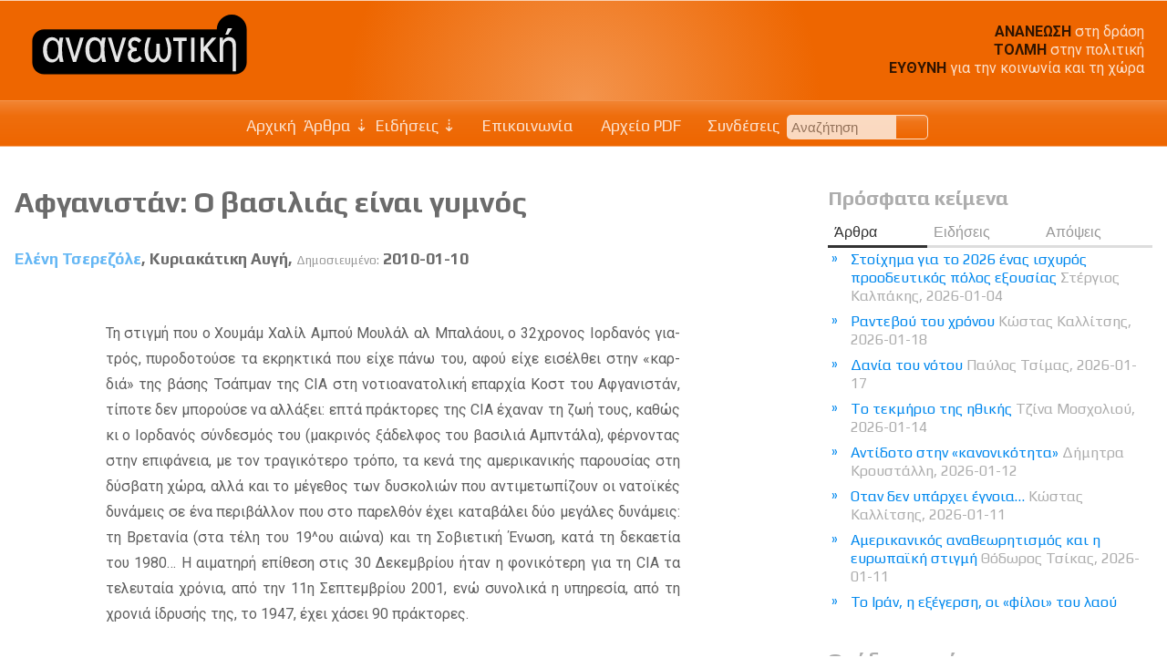

--- FILE ---
content_type: text/html; charset=UTF-8
request_url: http://www.ananeotiki.gr/el/articles.php?tid=4237
body_size: 49903
content:

<!DOCTYPE html>
<html lang="el">

<head>
    <meta charset="utf-8">
    <meta name="viewport" content="width=device-width, initial-scale=1" />
    <title>Ελένη Τσερεζόλε: Αφγανιστάν: Ο βασιλιάς είναι γυμνός</title>
<meta name="Creator" content="Public Sphere" />
<meta name="title" content="Ελένη Τσερεζόλε: Αφγανιστάν: Ο βασιλιάς είναι γυμνός" />
<meta name="description" content="Τη στιγμή που ο Χουμάμ Χαλίλ Αμπού Μουλάλ αλ Μπαλάουι, ο 32χρονος Ιορδανός γιατρός, πυροδοτούσε" />
    <meta name="Language" content="el" />
    <meta property="og:locale" content="el_GR" />
<meta property="og:type" content="article">
<meta property="og:title" content="Ελένη Τσερεζόλε: Αφγανιστάν: Ο βασιλιάς είναι γυμνός">
<meta property="og:url" content="http://www.ananeotiki.gr/el/articles.php?tid=4237">
<meta property="og:site_name" content="Ανανεωτική">
<meta property="og:description" content="Τη στιγμή που ο Χουμάμ Χαλίλ Αμπού Μουλάλ αλ Μπαλάουι, ο 32χρονος Ιορδανός γιατρός, πυροδοτούσε">
<link rel="canonical" href="http://www.ananeotiki.gr/el/articles.php?tid=4237">
<link rel="sitemap" type="application/xml" title="Sitemap" href="/sitemap.xml"><link rel="canonical" href="http://www.ananeotiki.gr/el/articles.php?tid=4237">
<link rel="sitemap" type="application/xml" title="Sitemap" href="/sitemap.xml">
    <link rel="stylesheet" href="http://www.ananeotiki.gr/sxCss/root_Colors.css?v=2">
    <link rel="stylesheet" href="http://www.ananeotiki.gr/sxCss/root_Variables.css?v=2">
    <link rel="stylesheet" type="text/css" charset="utf-8" href="http://www.ananeotiki.gr/sxCss/root_Colors.css?v=2023-10-10">
    <link rel="stylesheet" type="text/css" charset="utf-8" href="http://www.ananeotiki.gr/sxCss/root_Variables.css?v=2023-10-10">

    <link rel="preconnect" href="https://fonts.googleapis.com">
    <link rel="preconnect" href="https://fonts.gstatic.com" crossorigin>

    <!-- Body Text -->
    <link href="https://fonts.googleapis.com/css2?family=Roboto:ital,wght@0,300;0,400;0,700;1,300;1,400;1,700&display=swap" rel="stylesheet">
    <!-- Headings -->
    <!-- Links -->
    <link href="https://fonts.googleapis.com/css2?family=Play:wght@400;700&display=swap" rel="stylesheet">

    <link rel="stylesheet" type="text/css" charset="utf-8" href="http://www.ananeotiki.gr/sxCss/sx_Structure.css?v=2023-10-10">
    <link rel="stylesheet" type="text/css" charset="utf-8" href="http://www.ananeotiki.gr/sxCss/sx_Tables.css?v=2023-10-10">
    <link rel="stylesheet" type="text/css" charset="utf-8" href="http://www.ananeotiki.gr/sxCss/sx_Texts.css?v=2023-10-10">
    <link rel="stylesheet" type="text/css" charset="utf-8" href="http://www.ananeotiki.gr/sxCss/sx_Images.css?v=2023-10-10">
    <link rel="stylesheet" type="text/css" charset="utf-8" href="http://www.ananeotiki.gr/sxCss/sx_svg.css?v=2023-10-10">
    <link rel="stylesheet" type="text/css" charset="utf-8" href="http://www.ananeotiki.gr/sxCss/admin_templates.css?v=2023-10-10">
    <link rel="stylesheet" type="text/css" charset="utf-8" href="http://www.ananeotiki.gr/sxCss/sx_Buttons.css?v=2023-10-10?v=1">
    <link rel="stylesheet" type="text/css" charset="utf-8" href="http://www.ananeotiki.gr/sxCss/sx_Tabs.css?v=2023-10-10">
    <link rel="stylesheet" type="text/css" charset="utf-8" href="http://www.ananeotiki.gr/sxCss/sx_Forms.css?v=2023-10-10">
    <link rel="stylesheet" type="text/css" charset="utf-8" href="http://www.ananeotiki.gr/sxCss/sx_Sections.css?v=2023-10-10">
    <link rel="stylesheet" type="text/css" charset="utf-8" href="http://www.ananeotiki.gr/sxCss/sx_FlexCards.css?v=2023-10-10">
    <link rel="stylesheet" type="text/css" charset="utf-8" href="http://www.ananeotiki.gr/sxCss/sx_Ads.css?v=2023-10-10">
    <link rel="stylesheet" type="text/css" charset="utf-8" href="http://www.ananeotiki.gr/sxCss/sx_Calendar.css?v=2023-10-10">
    <link rel="stylesheet" type="text/css" charset="utf-8" href="http://www.ananeotiki.gr/sxCss/sxNav_Top.css?v=2023-10-10">
    <link rel="stylesheet" type="text/css" charset="utf-8" href="http://www.ananeotiki.gr/sxCss/sxNav_Header.css?v=2023-10-10">
    <link rel="stylesheet" type="text/css" charset="utf-8" href="http://www.ananeotiki.gr/sxCss/sxNav_Markers.css?v=2023-10-10">
    <link rel="stylesheet" type="text/css" charset="utf-8" href="http://www.ananeotiki.gr/sxCss/sxNav_Aside.css?v=2023-10-10">
    <link rel="stylesheet" type="text/css" charset="utf-8" href="http://www.ananeotiki.gr/sxCss/sxNav_Accordion.css?v=2023-10-10">
    <link rel="stylesheet" type="text/css" charset="utf-8" href="http://www.ananeotiki.gr/sxCss/sx_Apps.css?v=2023-10-10">

    <script type="text/javascript" charset="utf-8" src="http://www.ananeotiki.gr/sxScripts/js_ps_basic.js?v=2023-10-10"></script>
    <script type="text/javascript" charset="utf-8" src="http://www.ananeotiki.gr/sxScripts/jq/jquery.min.js?v=2023-10-10"></script>
    <script type="text/javascript" charset="utf-8" src="http://www.ananeotiki.gr/sxScripts/jq_ps_basic.js?v=2023-10-10"></script>
    <script type="text/javascript" charset="utf-8" src="http://www.ananeotiki.gr/sxScripts/jq_ps_nav.js?v=2023-10-10"></script>

    <!--
    Public Sphere plugins with both .js and .css
    -->
    <link rel="stylesheet" type="text/css" charset="utf-8" href="http://www.ananeotiki.gr/sxCss/ps/sx_gallery_inline.css?v=2023-10-10">
    <script type="text/javascript" charset="utf-8" src="http://www.ananeotiki.gr/sxScripts/ps/sx_gallery_inline.js?v=2023-10-10"></script>

    <link rel="stylesheet" type="text/css" charset="utf-8" href="http://www.ananeotiki.gr/sxCss/ps/sx_cycler.css?v=2023-10-10">
    <script type="text/javascript" charset="utf-8" src="http://www.ananeotiki.gr/sxScripts/ps/sx_cycler.js?v=2023-10-10"></script>
    <link rel="stylesheet" type="text/css" charset="utf-8" href="http://www.ananeotiki.gr/sxCss/ps/sx_slider_manual.css?v=2023-10-10">
    <script type="text/javascript" charset="utf-8" src="http://www.ananeotiki.gr/sxScripts/ps/sx_slider_manual.js?v=2023-10-10"></script>

            <link rel="stylesheet" type="text/css" charset="utf-8" href="http://www.ananeotiki.gr/sxCss/ps/sx_cycler_flex_cards.css?v=2023-10-10">
        <script type="text/javascript" charset="utf-8" src="http://www.ananeotiki.gr/sxScripts/ps/sx_cycler_flex_cards.js?v=2023-10-10"></script>
            <link rel="stylesheet" type="text/css" charset="utf-8" href="http://www.ananeotiki.gr/sxCss/ps/sx_lightbox.css?v=2023-10-10">
        <script type="text/javascript" charset="utf-8" src="http://www.ananeotiki.gr/sxScripts/ps/sx_lightbox.js?v=2023-10-10"></script>
    <script src="../sxScripts/hypher/jquery.hypher.js"></script>
<script src="../sxScripts/hypher/browser/el-monoton.js"></script>
<script src="../sxScripts/hypher/browser/el-polyton.js"></script>
<script>
    jQuery(function($) {
        sxInitializeHyphen($);
    });
    var sxInitializeHyphen = function($) {
        $(".text, .text *").hyphenate("el");
        $(".polytonic_font, .polytonic_font *").hyphenate("el-polyton");
    };
</script></head>

<body id="body_articles">
	<header id="header" >
	<div class="header_content">
		<div class="flex_between" >
			<div id="logo">
									<a href="index.php"><img src="../images/logo/logo_ananeotiki_bg.svg" alt="Ανανεωτική" /></a>
							</div>
			        <div class="ads_logo">
            <div><p><span>ΑΝΑΝΕΩΣΗ</span> στη δράση<br /> <span>ΤΟΛΜΗ</span> στην πολιτική<br /> <span>ΕΥΘΥΝΗ</span> για την κοινωνία και τη χώρα</p></div>        </div>
        		</div>
	</div>
</header>
<nav id="nav" aria-label="Primary">
	<div class="nav_fixed jqNavFixed">
		<div class="nav_flex_between">
			<div class="sxNavHeaderMarker" id="jqNavHeaderMarker">
				<svg class="sx_svg">
					<use xlink:href="../imgPG/sx_svg/sx_symbols.svg#sx_home"></use>
				</svg>
			</div>
			<div class="sxNavMainMarker" id="jqNavMainMarker">
				<svg class="sx_svg">
					<use xlink:href="../imgPG/sx_svg/sx_symbols.svg#sx_menu"></use>
				</svg>
			</div>
			<div class="sxNavSideMarker" id="jqNavSideMarker">
				<svg class="sx_svg">
					<use xlink:href="../imgPG/sx_svg/sx_symbols.svg#sx_menu_list"></use>
				</svg>
			</div>
			<div class="sxNavMainCloner" id="jqNavMainCloner"></div>
			<div class="sxNavSideCloner" id="jqNavSideCloner"></div>
			<div class="sxNavHeader" id="jqNavHeader">
    <ul>
        <li><a href="index.php">Αρχική</a></li>
        <li><span>Άρθρα</span><ul><li><a href="articles.php?cid=1">Πολιτική</a></li><li><a href="articles.php?cid=2">Οικονομία-Εργασία</a></li><li><a href="articles.php?cid=3">Περιβάλλον-Οικολογία</a></li><li><a href="articles.php?cid=4">Αυτοδιοίκηση-Διοίκηση</a></li><li><a href="articles.php?cid=5">Κοινωνία-Δικαιώματα</a></li><li><a href="articles.php?cid=6">Ευρωπαϊκή Ένωση</a></li><li><a href="articles.php?cid=7">Κίνηση Ιδεών</a></li></ul></li><li><span>Ειδήσεις</span><ul><li><a href="articles.php?cid=8">Δελτία Τύπου</a></li><li><a href="articles.php?cid=9">Αποφάσεις</a></li><li><a href="articles.php?cid=10">Γνώμες</a></li><li><a href="articles.php?cid=11">Ανακοινώσεις</a></li><li><a href="articles.php?cid=12">Δηλώσεις</a></li><li><a href="articles.php?cid=13">Εισηγήσεις</a></li><li><a href="articles.php?cid=14">Γεγονότα</a></li></ul></li>            <li><a href="contact.php"><svg class="sx_svg">
                        <use xlink:href="../imgPG/sx_svg/sx_symbols.svg#sx_mail_open"></use>
                    </svg>
                    Επικοινωνία</a></li>
                    <li><a href="ps_PDF.php"><svg class="sx_svg">
                        <use xlink:href="../imgPG/sx_svg/sx_symbols.svg#sx_PDF_archives"></use>
                    </svg>
                    Αρχείο PDF                </a></li>
                    <li><a href="links.php"><svg class="sx_svg">
                        <use xlink:href="../imgPG/sx_svg/sx_symbols.svg#sx_link_rings"></use>
                    </svg>
                    Συνδέσεις</a></li>
                        <!--li><a href="search.php"></a></li-->
            <li>    <form class="search_top" action="search.php" method="POST" name="search_top">
        <input type="text" placeholder="Αναζήτηση" name="SearchTextTop" maxlength="40"><button type="submit" title="Search from Top of the Page" name="TopSearch"></button>
    </form>
</li>
            </ul>
</div>		</div>
	</div>
</nav>	<div class="page">
		<div class="content">
			<main class="main">
				    <article>
        <header>
            <h1>Αφγανιστάν: Ο βασιλιάς είναι γυμνός</h1>
                            <h4><a class="opacity_link" title="Δες όλα τα κείμενα του αρθρογράφου" href="articles.php?authorID=1080">Ελένη Τσερεζόλε</a>, Κυριακάτικη Αυγή, <span>Δημοσιευμένο:</span> 2010-01-10</h4>
                    </header>

        	<aside class="print print_fixed">
		    <a class="sxTextResizer" href="javascript:void(0)" id="incr"><svg class="sx_svg">
            <use xlink:href="../imgPG/sx_svg/sx_symbols.svg#sx_search_plus"></use>
        </svg></a>
    <a class="sxTextResizer" href="javascript:void(0)" id="decr"><svg class="sx_svg">
            <use xlink:href="../imgPG/sx_svg/sx_symbols.svg#sx_search_minus"></use>
        </svg></a>
    <a href="sx_PrintPage.php?tid=4237" title="Άνοιξε για εκτύπωση" onclick="openCenteredWindow(this.href,'text4237','800','');return false;"><svg class="sx_svg">
            <use xlink:href="../imgPG/sx_svg/sx_symbols.svg#sx_print"></use>
        </svg></a>
    <a title="Πρότεινε σε φίλο ή φίλη" href="mailto:?subject=%CE%A0%CF%81%CF%8C%CF%84%CE%B1%CF%83%CE%B7%20%CE%B3%CE%B9%CE%B1%20%CE%AD%CE%BD%CE%B1%20%CE%AC%CF%81%CE%B8%CF%81%CE%BF%20%CF%83%CF%84%CE%B7%CE%BD%20%CE%B9%CF%83%CF%84%CE%BF%CF%83%CE%B5%CE%BB%CE%AF%CE%B4%CE%B1%20%CE%91%CE%BD%CE%B1%CE%BD%CE%B5%CF%89%CF%84%CE%B9%CE%BA%CE%AE&amp;body=%CE%98%CE%AD%CE%BB%CF%89%20%CE%BD%CE%B1%20%CF%83%CE%B1%CF%82%20%CF%80%CF%81%CE%BF%CF%84%CE%B5%CE%AF%CE%BD%CF%89%20%CE%BD%CE%B1%20%CE%B4%CE%B9%CE%B1%CE%B2%CE%AC%CF%83%CE%B5%CF%84%CE%B5%20%CE%AD%CE%BD%CE%B1%20%CE%AC%CF%81%CE%B8%CF%81%CE%BF%20%CF%83%CF%84%CE%B7%CE%BD%20%CE%B9%CF%83%CF%84%CE%BF%CF%83%CE%B5%CE%BB%CE%AF%CE%B4%CE%B1%20%CE%91%CE%BD%CE%B1%CE%BD%CE%B5%CF%89%CF%84%CE%B9%CE%BA%CE%AE%3A%20%0D%0A%0D%0A%CE%91%CF%86%CE%B3%CE%B1%CE%BD%CE%B9%CF%83%CF%84%CE%AC%CE%BD%3A%20%CE%9F%20%CE%B2%CE%B1%CF%83%CE%B9%CE%BB%CE%B9%CE%AC%CF%82%20%CE%B5%CE%AF%CE%BD%CE%B1%CE%B9%20%CE%B3%CF%85%CE%BC%CE%BD%CF%8C%CF%82%2C%20%3Ca%20class%3D%22opacity_link%22%20title%3D%22%CE%94%CE%B5%CF%82%20%CF%8C%CE%BB%CE%B1%20%CF%84%CE%B1%20%CE%BA%CE%B5%CE%AF%CE%BC%CE%B5%CE%BD%CE%B1%20%CF%84%CE%BF%CF%85%20%CE%B1%CF%81%CE%B8%CF%81%CE%BF%CE%B3%CF%81%CE%AC%CF%86%CE%BF%CF%85%22%20href%3D%22articles.php%3FauthorID%3D1080%22%3E%CE%95%CE%BB%CE%AD%CE%BD%CE%B7%20%CE%A4%CF%83%CE%B5%CF%81%CE%B5%CE%B6%CF%8C%CE%BB%CE%B5%3C%2Fa%3E%2C%20%CE%9A%CF%85%CF%81%CE%B9%CE%B1%CE%BA%CE%AC%CF%84%CE%B9%CE%BA%CE%B7%20%CE%91%CF%85%CE%B3%CE%AE%2C%20%3Cspan%3E%CE%94%CE%B7%CE%BC%CE%BF%CF%83%CE%B9%CE%B5%CF%85%CE%BC%CE%AD%CE%BD%CE%BF%3A%3C%2Fspan%3E%202010-01-10.%0D%0A%CE%94%CE%B9%CE%B1%CE%B2%CE%AC%CF%83%CF%84%CE%B5%20%CF%84%CE%BF%20%CF%80%CE%BB%CE%AE%CF%81%CE%B5%CF%82%20%CE%AC%CF%81%CE%B8%CF%81%CE%BF%20%CE%B5%CE%B4%CF%8E%3A http%3A%2F%2Fwww.ananeotiki.gr%2Fel%2Farticles.php%3Ftid%3D4237"><svg class="sx_svg">
            <use xlink:href="../imgPG/sx_svg/sx_symbols.svg#sx_mail_open"></use>
        </svg></a>
	</aside>

        <div class="text text_resizeable text_padding" lang="el">
            Τη στιγμή που ο Χουμάμ Χαλίλ Αμπού Μουλάλ αλ Μπαλάουι, ο 32χρονος Ιορδανός γιατρός, πυροδοτούσε τα εκρηκτικά που είχε πάνω του, αφού είχε εισέλθει στην «καρδιά» της βάσης Τσάπμαν της CIA στη νοτιοανατολική επαρχία Κοστ του Αφγανιστάν, τίποτε δεν μπορούσε να αλλάξει: επτά πράκτορες της CIA έχαναν τη ζωή τους, καθώς κι ο Ιορδανός σύνδεσμός του (μακρινός ξάδελφος του βασιλιά Αμπντάλα), φέρνοντας στην επιφάνεια, με τον τραγικότερο τρόπο, τα κενά της αμερικανικής παρουσίας στη δύσβατη χώρα, αλλά και το μέγεθος των δυσκολιών που αντιμετωπίζουν οι νατοϊκές δυνάμεις σε ένα περιβάλλον που στο παρελθόν έχει καταβάλει δύο μεγάλες δυνάμεις: τη Βρετανία (στα τέλη του 19^ου αιώνα) και τη Σοβιετική Ένωση, κατά τη δεκαετία του 1980… Η αιματηρή επίθεση στις 30 Δεκεμβρίου ήταν η φονικότερη για τη CIA τα τελευταία χρόνια, από την 11η Σεπτεμβρίου 2001, ενώ συνολικά η υπηρεσία, από τη χρονιά ίδρυσής της, το 1947, έχει χάσει 90 πράκτορες.<br><br>Στόχος της συνάντησης του Αλ Μπαλάουι με τους Αμερικανούς πράκτορες, ήταν να τους δώσει τα ονόματα ανώτατων στελεχών της Αλ Κάιντα στην περιοχή. Ο Αλ Μπαλάουι θεωρείτο από τους Αμερικανούς πράκτορες «σίγουρος» και γιαυτό κανείς δεν του έκανε σωματικό έλεγχο… Χρειάστηκε να περάσουν λίγα 24ωρα, μέχρις ότου δημοσιοποιηθεί ότι ο Ιορδανός γιατρός, παλαιστινιακής καταγωγής, που η οικογένειά του νόμιζε ότι βρισκόταν στη Λωρίδα της Γάζας, βοηθώντας παλαιστίνιους ασθενείς, και που ολοφάνερα είχε κερδίσει την εμπιστοσύνη των Αμερικανών πρακτόρων, εργαζόταν για λογαριασμό της Αλ Κάιντα. Εδώ κι έναν χρόνο ο Μουλάλ Αλ Μπαλάουϊ βρισκόταν στο επίκεντρο μιας σύνθετης κατασκοπευτικής επιχείρησης: οι Αμερικανοί πίστευαν ότι βρισκόταν στην υπηρεσία των ιορδανικών μυστικών υπηρεσιών και ότι είχε έλθει στο Αφγανιστάν προκειμένου να διεισδύσει στην Αλ Κάιντα, ως ξένος μαχητής. Τα πράγματα όμως είχαν εντελώς διαφορετική τροπή και ο Μπαλάουι, τον οποίο οι γνωστοί του περιέγραφαν ως «σοβαρό γιατρό», αποδείχθηκε διπλός πράκτορας.<br><br>Το περιστατικό με τους νεκρούς Αμερικανούς πράκτορες έφερε στην επιφάνεια, πέρα από τη στενή συνεργασία Ιορδανίας και Ουάσινγκτον, και την ύπαρξη δικτύου της Αλ Κάιντα στη χώρα, το οποίο στρατολογεί πράκτορες της οργάνωσης. Μια εξαιρετικά δυσάρεστη διαπίστωση για τον βασιλιά Αμπντάλα στο Αμάν, που είναι αναγκασμένος να ισορροπεί μεταξύ της φιλοαμερικανικής / φιλοδυτικής πολιτικής του και μιας κοινής γνώμης που είναι όλο και πιο «ευάλωτη» στα κελεύσματα των εξτρεμιστών…<br><br>Ωστόσο, το μεγαλύτερο σοκ από την πρόσφατη επίθεση στη βάση της CIA ήταν ο βαθμός ανετοιμότητας των αμερικανικών δυνάμεων: το πλήγμα στην αμερικανική υπηρεσία πληροφοριών ήταν βαθύ.<br><br>Ίσως όμως να ήταν και αναμενόμενο, αν λάβει κανείς υπόψη του τα όσα γράφει σε έκθεσή του ο Αμερικανός στρατηγός Μάικλ Φλιν, επικεφαλής της στρατιωτικής υπηρεσίας πληροφοριών του ΝΑΤΟ στο Αφγανιστάν. Τι σημειώνει στο κείμενό του, το οποίο επέλεξε να δημοσιοποιήσει μέσω του Κέντρου για μια Νέα Αμερικανική Ασφάλεια, ο Φλιν; Οι κρίσεις του είναι εξαιρετικά αυστηρές: ο στρατηγός θεωρεί ότι οι αμερικανικές υπηρεσίες πληροφοριών, τυφλωμένες από την ανάγκη προστασίας των στρατιωτών τους έναντι των ανταρτών, «αγνοούν» το αφγανικό περιβάλλον, περιορίζονται στις δημοσιογραφικές πληροφορίες και είναι ανίκανες να στηρίξουν την αντίσταση στους αντάρτες ή να προσανατολίσουν τους πολιτικούς. «Οκτώ χρόνια από τότε που ξεκίνησε ο πόλεμος στο Αφγανιστάν, η αμερικανική κοινότητα πληροφοριών έχει περιθωριακή αποτελεσματικότητα» γράφει ο Φλιν, που επιθυμεί με την έκθεσή του αυτή να ενημερώσει όλες τις υπηρεσίες πληροφοριών. Απορροφημένες από τις «επαινετές» προσπάθειές τους να εντοπίσουν τους αντάρτες, να αποτρέψουν τις ενέδρες ή να καθοδηγήσουν τα μη επανδρωμένα αεροπλάνα, οι αμερικανικές υπηρεσίες πληροφοριών «πέφτουν στην παγίδα», με το να περιορίζονται «στην αντίδραση έναντι των τακτικών του εχθρού αντί να προσπαθούν να πλήξουν την καρδιά της ανταρσίας». «Η επιλογή των στόχων που πρέπει να πληγούν δεν θα βοηθήσει τις αμερικανικές και συμμαχικές δυνάμεις να κερδίσουν στο Αφγανιστάν», προειδοποιεί ο στρατηγός Φλιν. «Το γεγονός απλώς του θανάτου ανταρτών δεν ωφελεί σε τίποτε παρά στον πολλαπλασιασμό των εχθρών», υπενθυμίζει, «κυρίως μεταξύ των εθνοτήτων των Παστούν, που αναζητούν εκδίκηση». Και θυμίζει την περίπτωση των σοβιετικών στρατευμάτων στη δεκαετία του 1980, όταν «αν και είχαν σκοτώσει εκατοντάδες χιλιάδες Αφγανούς, βρίσκονταν μπροστά σε μια όλο και πολυπληθέστερη ανταρσία προς το τέλος της σύγκρουσης, σε σύγκριση με τα αρχικά της στάδια».<br><br>Παράλληλα, ο Φλιν κατηγορεί τους πράκτορες της CIA ότι «αγνοούν την τοπική οικονομία», ότι αγνοούν ποιοι πράγματι κατέχουν την εξουσία και δεν ξέρουν πώς να τους επηρεάσουν…<br><br>Επίσης ο ίδιος προσάπτει στους αναλυτές, στην Ουάσινγκτον, ότι δεν διαθέτουν πληροφορίες και ότι, έτσι, «πολλοί ιθύνοντες που λαμβάνουν αποφάσεις στηρίζονται περισσότερο στις εφημερίδες παρά στις υπηρεσίες πληροφοριών για να μάθουν τι συμβαίνει επιτόπου». Ο στρατηγός επιρρίπτει επίσης ευθύνες στους πράκτορες, ότι δεν δίνουν τη δέουσα σημασία σε τοπικές πηγές, τις οποίες «υποτιμούν», όπως τους αγρότες και τους επικεφαλής των φυλών ή τους Αφγανούς στρατιώτες και τους υπαλλήλους του ΟΗΕ ή των ανθρωπιστικών οργανώσεων. Μπορεί αυτές οι πηγές να προσφέρουν πληροφορίες για τις θέσεις των ανταρτών «αλλά παρέχουν στοιχεία στρατηγικής σημασίας - ένα χαρτί για να κερδηθεί η στήριξη των ντόπιων και να περιθωριοποιηθεί η δράση των ανταρτών». Και μπορεί η έκθεση να μην καλύπτει τη δράση της CIA, ωστόσο όλες οι παρατηρήσεις της ταιριάζουν απόλυτα με τη δράση της…<br><br>Τα χάπια Βιάγκρα δεν αρκούν…<br><br>Κι είναι σίγουρο ότι η πρακτική της CIA να μοιράζει διάφορα δώρα σε πολέμαρχους στη χώρα, από… σουγιάδες ώς χάπια… Βιάγκρα, μάλλον δεν πρόκειται να καρποφορήσει από πλευράς στρατηγικής. Όπως αποκάλυψε πρόσφατα η “Ουάσινγκτον Ποστ”, στις 26 Δεκεμβρίου, η υπηρεσία πληροφοριών προτείνει «ό,τι μπορεί να της επιτρέψει να αποκτήσει φίλους και να επηρεάσει άτομα». Και μάλιστα προσπαθεί να αποφύγει τα «παραδοσιακά», όπλα ή χρήματα - «τα πρώτα μπορούν να πέσουν σε λάθος χέρια και ο ξαφνικός πλουτισμός προκαλεί περιέργεια», παρατήρησε η εφημερίδα. Ωστόσο τα προβλήματα είναι βαθύτερα από την αναπτέρωση του ανδρισμού ηλικιωμένων πολεμάρχων και τούτο φάνηκε από την πρωτοφανή -για τα δεδομένα της CIA- επίθεση στο Κοστ.<br><br>Ενδεικτικό των δυσκολιών: την ημέρα της πολύνεκρης επίθεσης στη βάση της CIA, οι Αφγανοί ερευνητές απέρριπταν τη νατοϊκή εκδοχή για τη σφαγή δέκα αμάχων, που οι κατοχικές δυνάμεις ισχυρίζονται ότι ήσαν αντάρτες. Μια απλή επίσκεψη στην απομακρυσμένη επαρχία Κουνάρ, στα ανατολικά της χώρας, όπου έγινε η νατοϊκή επίθεση, θα φανέρωνε ότι οι νεκροί ήσαν μαθητές και μόνον ένας ήταν ενήλικος… Το γεγονός προκάλεσε διαδήλωση στην Καμπούλ, με συνθήματα: «Στοπ στην αφγανοκτονία», «Πάψτε να μας σκοτώνετε»…        </div>
        </article>			<section class="flex_cards_wrapper">
				<h2>Θέματα επικαιρότητας: Αφγανιστάν</h2>
				            <div class="flex_cards">
                                    <figure>
                                                <figcaption>
                            <h4><a href="articles.php?themeID=105&tid=4237">Αφγανιστάν: Ο βασιλιάς είναι γυμνός</a></h4><p>Ελένη Τσερεζόλε, 2010-01-10</p><p>Τη στιγμή που ο Χουμάμ Χαλίλ Αμπού Μουλάλ αλ Μπαλάουι, ο...</p>                        </figcaption>
                                                    <a class="read_more" href="articles.php?themeID=105&tid=4237">
                                Περισσότερα</a>
                                            </figure>
                                    <figure>
                                                <figcaption>
                            <h4><a href="articles.php?themeID=105&tid=3873">Αφγανιστάν: Οι βόμβες, η νοθεία και ο πονοκέφαλος του Ομπάμα</a></h4><p>Κάκη Μπαλλή, 2009-09-13</p><p>Εικοσιτέσσερις ώρες μετά το κλείσιμο των εκλογικών τμημάτων...</p>                        </figcaption>
                                                    <a class="read_more" href="articles.php?themeID=105&tid=3873">
                                Περισσότερα</a>
                                            </figure>
                                    <figure>
                                                <figcaption>
                            <h4><a href="articles.php?themeID=105&tid=3811">Η μπούργκα</a></h4><p>Ανδρέας Πανταζόπουλος, 2009-08-22</p><p>Μέχρι πού μπορεί να οδηγήσει η αποδοχή μιας εργαλειακής...</p>                        </figcaption>
                                                    <a class="read_more" href="articles.php?themeID=105&tid=3811">
                                Περισσότερα</a>
                                            </figure>
                                    <figure>
                                                <figcaption>
                            <h4><a href="articles.php?themeID=105&tid=3346">Αναζητώντας πραγματιστική προσέγγιση στο αδιέξοδο του Αφγανιστάν</a></h4><p>Ελένη Τσερεζόλε, 2009-03-15</p><p>Στροφή 180 μοιρών έκανε στις αρχές της εβδομάδας ο Μπάρακ...</p>                        </figcaption>
                                                    <a class="read_more" href="articles.php?themeID=105&tid=3346">
                                Περισσότερα</a>
                                            </figure>
                            </div>
    			</section>
		        <section class="flex_cards_wrapper">
            <h2>Άρθρα/ Πολιτική</h2>
                        <div class="flex_cards">
                                    <figure>
                                                        <a href="articles.php?tid=13834"><img alt="Στέργιος Καλπάκης" src="../images/Stergios2026.jpeg"></a>                                                <figcaption>
                            <h4><a href="articles.php?tid=13834">Στοίχημα για το 2026 ένας ισχυρός προοδευτικός πόλος εξουσίας</a></h4><p>Στέργιος Καλπάκης, 2026-01-04</p><p>«Ένας ισχυρός προοδευτικός πόλος εξουσίας που θα προκύψει...</p>                        </figcaption>
                                            </figure>
                                    <figure>
                                                        <a href="articles.php?tid=13851"><img alt="Κώστας Καλλίτσης" src="../images/kallitsis.jpg"></a>                                                <figcaption>
                            <h4><a href="articles.php?tid=13851">Ραντεβού του χρόνου</a></h4><p>Κώστας Καλλίτσης, 2026-01-18</p><p>Πριν από πενήντα ημέρες, μερικές χιλιάδες τρακτέρ άρχισαν...</p>                        </figcaption>
                                            </figure>
                                    <figure>
                                                <figcaption>
                            <h4><a href="articles.php?tid=13849">Δανία του νότου</a></h4><p>Παύλος Τσίμας, 2026-01-17</p><p>Αν γινόταν ένας διαγωνισμός για τον ιδανικό σύμμαχο της...</p>                        </figcaption>
                                            </figure>
                                    <figure>
                                                <figcaption>
                            <h4><a href="articles.php?tid=13850">Tο τεκμήριο της ηθικής</a></h4><p>Τζίνα Μοσχολιού, 2026-01-14</p><p>Ανεξαρτήτως του πώς κρίνει κανείς την εξέλιξη των αγροτικών...</p>                        </figcaption>
                                            </figure>
                                    <figure>
                                                <figcaption>
                            <h4><a href="articles.php?tid=13847">Αντίδοτο στην «κανονικότητα»</a></h4><p>Δήμητρα Κρουστάλλη, 2026-01-12</p><p>Το 2015 η αντισυστημικότητα ήταν αρρενωπή, μπρούτα και συχνά...</p>                        </figcaption>
                                            </figure>
                                    <figure>
                                                        <a href="articles.php?tid=13836"><img alt="Κώστας Καλλίτσης" src="../images/kallitsis.jpg"></a>                                                <figcaption>
                            <h4><a href="articles.php?tid=13836">Οταν δεν υπάρχει έγνοια…</a></h4><p>Κώστας Καλλίτσης, 2026-01-11</p><p>Υπάρχει μια σπουδαία λέξη που κρύβει μια πολύτιμη δύναμη:...</p>                        </figcaption>
                                            </figure>
                                    <figure>
                                                        <a href="articles.php?tid=13835"><img alt="Θόδωρος Τσίκας" src="../images/tsikas.jpg"></a>                                                <figcaption>
                            <h4><a href="articles.php?tid=13835">Αμερικανικός αναθεωρητισμός και η ευρωπαϊκή στιγμή</a></h4><p>Θόδωρος Τσίκας, 2026-01-11</p><p>H επίθεση κατά της Βενεζουέλας και η άνευ προηγουμένου απαγωγή...</p>                        </figcaption>
                                            </figure>
                                    <figure>
                                                        <a href="articles.php?tid=13853"><img alt="Νικόλας Σεβαστάκης" src="../images/sevast.jpg"></a>                                                <figcaption>
                            <h4><a href="articles.php?tid=13853">Το Ιράν, η εξέγερση, οι «φίλοι» του λαού</a></h4><p>Νικόλας Σεβαστάκης, 2026-01-10</p><p>ΜΟΙΑΖΕΙ, ΠΡΑΓΜΑΤΙΚΑ, με μεγάλη κοινωνική ανάφλεξη αυτό...</p>                        </figcaption>
                                            </figure>
                                    <figure>
                                                <figcaption>
                            <h4><a href="articles.php?tid=13846">Το βίντεο «αγγίζει» τον Χριστοδουλίδη</a></h4><p>Κυριάκος Πιερίδης, 2026-01-10</p><p>Από το απόγευμα της Πέμπτης (8/1) το βίντεο στην πλατφόρμα...</p>                        </figcaption>
                                            </figure>
                                    <figure>
                                                        <a href="articles.php?tid=13848"><img alt="Γεράσιμος Μοσχονάς" src="../images/moschonas.jpg"></a>                                                <figcaption>
                            <h4><a href="articles.php?tid=13848">Από τα ”εάν” στην πολιτική επιτάχυναση</a></h4><p>Γεράσιμος Μοσχονάς, 2026-01-07</p><p>Στο διεθνές πεδίο, το 2025 ήταν χρονιά αναταραχής και αστάθειας....</p>                        </figcaption>
                                            </figure>
                                    <figure>
                                                <figcaption>
                            <h4><a href="articles.php?tid=13844">Ποιος έχει σειρά;</a></h4><p>Τάσος Παππάς, 2026-01-07</p><p>Ζητώ προκαταβολικά την επιείκειά σας για την αναφορά που...</p>                        </figcaption>
                                            </figure>
                                    <figure>
                                                <figcaption>
                            <h4><a href="articles.php?tid=13842">Από τη Λωζάννη στις Σέβρες</a></h4><p>Γιώργος Καπόπουλος, 2026-01-07</p><p>Η πρόσφατη τηλεφωνική επικοινωνία του Τραμπ με τον Ερντογάν...</p>                        </figcaption>
                                            </figure>
                            </div>
            </section>
    			</main>
			<aside class="aside">
			<section class="jqNavMainToBeCloned">
    <h2 class="head"><span>Πρόσφατα κείμενα</span></h2>
    <nav class="nav_tabs_bg">
        <div class="nav_tabs jqNavTabs">
            <ul>
                <li class="selected"><span>Άρθρα</span></li>
                <li ><span>Ειδήσεις</span></li>
                                    <li ><span>Απόψεις</span></li>
                            </ul>
        </div>
        <div class="nav_tab_layers sxAccordionNav jqAccordionNav">
                <ul style="display:block">
                        <li><a href="articles.php?tid=13834&field=1">Στοίχημα για το 2026 ένας ισχυρός προοδευτικός πόλος εξουσίας <span>Στέργιος Καλπάκης, 2026-01-04</span> </a></li>
                            <li><a href="articles.php?tid=13851&field=1">Ραντεβού του χρόνου <span>Κώστας Καλλίτσης, 2026-01-18</span> </a></li>
                            <li><a href="articles.php?tid=13849&field=1">Δανία του νότου <span>Παύλος Τσίμας, 2026-01-17</span> </a></li>
                            <li><a href="articles.php?tid=13850&field=1">Tο τεκμήριο της ηθικής <span>Τζίνα Μοσχολιού, 2026-01-14</span> </a></li>
                            <li><a href="articles.php?tid=13847&field=1">Αντίδοτο στην «κανονικότητα» <span>Δήμητρα Κρουστάλλη, 2026-01-12</span> </a></li>
                            <li><a href="articles.php?tid=13836&field=1">Οταν δεν υπάρχει έγνοια… <span>Κώστας Καλλίτσης, 2026-01-11</span> </a></li>
                            <li><a href="articles.php?tid=13835&field=1">Αμερικανικός αναθεωρητισμός και η ευρωπαϊκή στιγμή <span>Θόδωρος Τσίκας, 2026-01-11</span> </a></li>
                            <li><a href="articles.php?tid=13853&field=1">Το Ιράν, η εξέγερση, οι «φίλοι» του λαού <span>Νικόλας Σεβαστάκης, 2026-01-10</span> </a></li>
                            <li><a href="articles.php?tid=13846&field=1">Το βίντεο «αγγίζει» τον Χριστοδουλίδη <span>Κυριάκος Πιερίδης, 2026-01-10</span> </a></li>
                            <li><a href="articles.php?tid=13848&field=1">Από τα ”εάν” στην πολιτική επιτάχυναση <span>Γεράσιμος Μοσχονάς, 2026-01-07</span> </a></li>
                            <li><a href="articles.php?tid=13845&field=1">Η ξεχασμένη αποεπένδυση <span>Νίκος Φιλιππίδης, 2026-01-07</span> </a></li>
                            <li><a href="articles.php?tid=13844&field=1">Ποιος έχει σειρά; <span>Τάσος Παππάς, 2026-01-07</span> </a></li>
                </ul>
    <ul style="display:none">
                        <li><a href="articles.php?tid=13852&field=2">Η Mercosur είναι καταστροφική για τον Αμαζόνιο <span>Νίκος Χαραλαμπίδης, 2026-01-18</span> </a></li>
                            <li><a href="articles.php?tid=13838&field=2">Πρόταση για «πέντε μικρές επαναστάσεις» από τον Γ. Ραγκούση <span>Γιάννης Ραγκούσης, 2026-01-07</span> </a></li>
                            <li><a href="articles.php?tid=13837&field=2">Το «κόκκινο νήμα» στην πολιτική Υγείας <span>Ανδρέας Ξάνθος, 2025-12-13</span> </a></li>
                            <li><a href="articles.php?tid=13801&field=2">ΝΟΕΜΒΡΗΣ’73. 52 χρόνια μετά. ΑΝΑΣΤΟΧΑΣΜΟΣ ΜΙΑΣ ΠΡΑΓΜΑΤΙΚΟΤΗΤΑΣ <span>Δημήτρης Χατζησωκράτης, 2025-11-15</span> </a></li>
                            <li><a href="articles.php?tid=13638&field=2">Ο ΣΩΚΡΑΤΗΣ ΦΑΜΕΛΛΟΣ ΠΡΌΕΔΡΟΣ ΤΟΥ ΣΥΡΙΖΑ ΠΣ <span> , 2024-11-24</span> </a></li>
                            <li><a href="articles.php?tid=13579&field=2">Επιστολή 87 στελεχών του ΣΥΡΙΖΑ ΠΣ προς τον Πρόεδρο και την Γραμματέα του κόμματος <span> , 2024-06-27</span> </a></li>
                            <li><a href="articles.php?tid=13499&field=2">Τριτοβάθμια Εκπαίδευση είναι κατάκτηση της ελληνικής κοινωνίας <span>Διονύσης-Χαράλαμπος Καλαματιανός, 2024-02-04</span> </a></li>
                            <li><a href="articles.php?tid=13470&field=2">Ώρα γενναίων πολιτικών επιλογών <span>Κώστας Ζαχαριάδης, Θανάσης Θεοχαρόπουλος, Γιάννης Ραγκούσης, 2024-01-08</span> </a></li>
                            <li><a href="articles.php?tid=13436&field=2">Πρέπει να σταματήσει ο εμφύλιος μεταξύ στελεχών <span>Θανάσης Θεοχαρόπουλος, 2023-11-19</span> </a></li>
                            <li><a href="articles.php?tid=13434&field=2">Ακόμη και η επετειακότητα προσφέρει τη δυνατότητα να στοχαζόμαστε <span>Δημήτρης Χατζησωκράτης, 2023-11-11</span> </a></li>
                            <li><a href="articles.php?tid=13427&field=2">Στ. Κασσελάκης: Οι μεγάλες προκλήσεις που έχουμε μπροστά μας θα απαντηθούν μόνο με προοδευτικές λύσεις <span> , 2023-10-26</span> </a></li>
                            <li><a href="articles.php?tid=13421&field=2">Ισχυρή Αυτοδιοίκηση με δημοκρατία, διαφάνεια και συμμετοχικότητα <span>Σπύρος Δανέλλης, 2023-10-01</span> </a></li>
                </ul>
    <ul style="display:none">
                        <li><a href="articles.php?tid=13849&field=0">Δανία του νότου <span>Παύλος Τσίμας, 2026-01-17</span> </a></li>
                            <li><a href="articles.php?tid=13850&field=0">Tο τεκμήριο της ηθικής <span>Τζίνα Μοσχολιού, 2026-01-14</span> </a></li>
                            <li><a href="articles.php?tid=13847&field=0">Αντίδοτο στην «κανονικότητα» <span>Δήμητρα Κρουστάλλη, 2026-01-12</span> </a></li>
                            <li><a href="articles.php?tid=13846&field=0">Το βίντεο «αγγίζει» τον Χριστοδουλίδη <span>Κυριάκος Πιερίδης, 2026-01-10</span> </a></li>
                            <li><a href="articles.php?tid=13845&field=0">Η ξεχασμένη αποεπένδυση <span>Νίκος Φιλιππίδης, 2026-01-07</span> </a></li>
                            <li><a href="articles.php?tid=13844&field=0">Ποιος έχει σειρά; <span>Τάσος Παππάς, 2026-01-07</span> </a></li>
                            <li><a href="articles.php?tid=13842&field=0">Από τη Λωζάννη στις Σέβρες <span>Γιώργος Καπόπουλος, 2026-01-07</span> </a></li>
                            <li><a href="articles.php?tid=13833&field=0">Η πράσινη και ψηφιακή μετάβαση ως πολιτικό διακύβευμα <span>Βασιλική Γεωργιάδου, 2025-12-29</span> </a></li>
                            <li><a href="articles.php?tid=13843&field=0">Ο εχθρός <span>Μιχάλης Μητσός, 2025-12-24</span> </a></li>
                            <li><a href="articles.php?tid=13832&field=0">Πατατοφάγοι όλου του κόσμου ενωθείτε <span>Πέπη Ρηγοπούλου, 2025-12-24</span> </a></li>
                            <li><a href="articles.php?tid=13831&field=0">Ο εχθρός <span>Μιχάλης Μητσός, 2025-12-24</span> </a></li>
                            <li><a href="articles.php?tid=13827&field=0">Πανικός <span>Τάσος Παππάς, 2025-12-23</span> </a></li>
                </ul>
        </div>
    </nav>
</section>    <section class="jqNavMainToBeCloned">
        <h2 class="head slide_up_NU jqToggleNextRight_NU"><span>Ομάδες κειμένων</span></h2>
        <nav class="sxAccordionNav jqAccordionNav">
                    <ul style="display: block">
            <li><div class="open">Άρθρα</div>
                        <ul style="display: block"><li><a class="open" href="articles.php?cid=1">Πολιτική</a></li><li><a href="articles.php?cid=2">Οικονομία-Εργασία</a></li><li><a href="articles.php?cid=3">Περιβάλλον-Οικολογία</a></li><li><a href="articles.php?cid=4">Αυτοδιοίκηση-Διοίκηση</a></li><li><a href="articles.php?cid=5">Κοινωνία-Δικαιώματα</a></li><li><a href="articles.php?cid=6">Ευρωπαϊκή Ένωση</a></li><li><a href="articles.php?cid=7">Κίνηση Ιδεών</a></li></ul></li><li><div>Ειδήσεις</div>
                        <ul style="display: none"><li><a href="articles.php?cid=8">Δελτία Τύπου</a></li><li><a href="articles.php?cid=9">Αποφάσεις</a></li><li><a href="articles.php?cid=10">Γνώμες</a></li><li><a href="articles.php?cid=11">Ανακοινώσεις</a></li><li><a href="articles.php?cid=12">Δηλώσεις</a></li><li><a href="articles.php?cid=13">Εισηγήσεις</a></li><li><a href="articles.php?cid=14">Γεγονότα</a></li></ul></li>        </ul>
            </nav>
    </section>
    <section class="jqNavSideToBeCloned">
        <h2 class="head"><span>Πρόσθετες ταξινομήσεις κειμένων</span></h2>
        <nav class="nav_tabs_bg">
            <div class="nav_tabs jqNavTabs">
                <ul>
                                            <li ><span>Θέματα επικαιρότητας</span></li>
                                            <li ><span>Αρθρογράφοι</span></li>
                                    </ul>
            </div>
            <div class="sxAccordionNav jqAccordionNav nav_tab_layers">
                
    <ul style="display:none">
        <li><div>2026</div><ul style="display: none">                <li><a href="articles.php?themeID=46">Αγροτικό <span>(Από 2017)</span></a></li>
                            <li><a href="articles.php?themeID=80">Αριστερά-κεντροαριστερά <span>(Από 2017)</span></a></li>
                            <li><a href="articles.php?themeID=194">Γεωστρατηγική <span>(Από 2015)</span></a></li>
                            <li><a href="articles.php?themeID=301">Διεθνείς σχέσεις</a></li>
                            <li><a href="articles.php?themeID=304">Διεθνή</a></li>
                            <li><a href="articles.php?themeID=98">Εξωτερική Πολιτική <span>(Από 2017)</span></a></li>
                            <li><a href="articles.php?themeID=452">ηθική <span>(Από 2023)</span></a></li>
                            <li><a href="articles.php?themeID=298">Κόμματα</a></li>
                            <li><a href="articles.php?themeID=314">Κύπρος</a></li>
                            <li><a href="articles.php?themeID=331">Μ. Ανατολή</a></li>
                            <li><a href="articles.php?themeID=222">Νέα Δημοκρατία <span>(Από 2016)</span></a></li>
                            <li><a href="articles.php?themeID=246">Οικονομία</a></li>
                            <li><a href="articles.php?themeID=276">ΟΙΚΟΝΟΜΙΑ-ΑΝΑΠΤΥΞΗ</a></li>
                            <li><a href="articles.php?themeID=388">Ουκρανία</a></li>
                            <li><a href="articles.php?themeID=243">ΣΥΡΙΖΑ-ΠΡΟΟΔΕΥΤΙΚΗ ΣΥΜΜΑΧΙΑ <span>(Από 2020)</span></a></li>
                            <li><a href="articles.php?themeID=324">Ταμείο ανάκαμψης <span>(Από 2021)</span></a></li>
                            <li><a href="articles.php?themeID=474">Ψηφιακή μετάβαση <span>(Από 2026)</span></a></li>
            </ul></li><li><div>2025</div><ul style="display: none">                <li><a href="articles.php?themeID=471">Αγορές <span>(Από 2025)</span></a></li>
                            <li><a href="articles.php?themeID=354">Αγροτική Πολιτική</a></li>
                            <li><a href="articles.php?themeID=319">Ακροδεξιά <span>(Από 2021)</span></a></li>
                            <li><a href="articles.php?themeID=72">Αμερική <span>(Από 2017)</span></a></li>
                            <li><a href="articles.php?themeID=470">Αναθεώρηση του Συντάγματος <span>(Από 2025)</span></a></li>
                            <li><a href="articles.php?themeID=320">Ανατολική Μεσόγειος</a></li>
                            <li><a href="articles.php?themeID=472">Γενοκτονία <span>(Από 2025)</span></a></li>
                            <li><a href="articles.php?themeID=273">Γερμανία</a></li>
                            <li><a href="articles.php?themeID=468">Δημογραφικό <span>(Από 2025)</span></a></li>
                            <li><a href="articles.php?themeID=473">δημοσιονομικός προγραμματισμός <span>(Από 2025)</span></a></li>
                            <li><a href="articles.php?themeID=284">Εκλογές</a></li>
                            <li><a href="articles.php?themeID=162">Ελληνικά Κόμματα <span>(Από 2016)</span></a></li>
                            <li><a href="articles.php?themeID=15">Ελληνοτουρκικά <span>(Από 2016)</span></a></li>
                            <li><a href="articles.php?themeID=373">Εξοπλισμοί <span>(Από 2021)</span></a></li>
                            <li><a href="articles.php?themeID=328">Εργασία-Συνδικαλισμός</a></li>
                            <li><a href="articles.php?themeID=17">Ευρωπαϊκή Αριστερά <span>(Από 2017)</span></a></li>
                            <li><a href="articles.php?themeID=112">Η Ευρώπη των 27 <span>(Από 2017)</span></a></li>
                            <li><a href="articles.php?themeID=465">ΗΠΑ <span>(Από 2025)</span></a></li>
                            <li><a href="articles.php?themeID=466">ΗΠΑ- ΚΟΣΜΟΣ <span>(Από 2025)</span></a></li>
                            <li><a href="articles.php?themeID=316">Θρησκεία</a></li>
                            <li><a href="articles.php?themeID=266">Κοινωνικό κράτος</a></li>
                            <li><a href="articles.php?themeID=397">Κυβέρνηση</a></li>
                            <li><a href="articles.php?themeID=20">Κυπριακό <span>(Από 2017)</span></a></li>
                            <li><a href="articles.php?themeID=467">Μαφία <span>(Από 2025)</span></a></li>
                            <li><a href="articles.php?themeID=469">Μεταναστευτικό <span>(Από 2025)</span></a></li>
                            <li><a href="articles.php?themeID=461">Νομοθεσία <span>(Από 2024)</span></a></li>
                            <li><a href="articles.php?themeID=109">Οικονομική κρίση <span>(Από 2017)</span></a></li>
                            <li><a href="articles.php?themeID=36">Παλαιστίνη <span>(Από 2014)</span></a></li>
                            <li><a href="articles.php?themeID=441">Πανεπιστήμια <span>(Από 2023)</span></a></li>
                            <li><a href="articles.php?themeID=390">Πόλεμος</a></li>
                            <li><a href="articles.php?themeID=49">Πολιτικό  Σύστημα <span>(Από 2017)</span></a></li>
                            <li><a href="articles.php?themeID=37">Πολυτεχνείο 73 <span>(Από 2016)</span></a></li>
                            <li><a href="articles.php?themeID=209">Προσφυγικό-μεταναστευτικό <span>(Από 2017)</span></a></li>
                            <li><a href="articles.php?themeID=103">Ρωσία <span>(Από 2015)</span></a></li>
                            <li><a href="articles.php?themeID=293">Σκάνδαλα</a></li>
                            <li><a href="articles.php?themeID=86">Συνταγματικη Αναθεώρηση <span>(Από 2016)</span></a></li>
                            <li><a href="articles.php?themeID=278">Σύριζα Προοδευτική Συμμαχία</a></li>
                            <li><a href="articles.php?themeID=440">Τέμπη <span>(Από 2023)</span></a></li>
                            <li><a href="articles.php?themeID=48">Τουρκία <span>(Από 2017)</span></a></li>
                            <li><a href="articles.php?themeID=463">ΤΡΑΓΩΔΙΑ ΤΕΜΠΩΝ <span>(Από 2024)</span></a></li>
                            <li><a href="articles.php?themeID=451">φορολογία <span>(Από 2023)</span></a></li>
            </ul></li><li><div>2024</div><ul style="display: none">                <li><a href="articles.php?themeID=118">21 Απριλίου 1967 <span>(Από 2017)</span></a></li>
                            <li><a href="articles.php?themeID=462">Άμυνα <span>(Από 2024)</span></a></li>
                            <li><a href="articles.php?themeID=5">Ανθρώπινα δικαιώματα <span>(Από 2016)</span></a></li>
                            <li><a href="articles.php?themeID=327">Αριστερά</a></li>
                            <li><a href="articles.php?themeID=248">Αυτοδιοίκηση <span>(Από 2021)</span></a></li>
                            <li><a href="articles.php?themeID=171">Βία <span>(Από 2016)</span></a></li>
                            <li><a href="articles.php?themeID=313">Βόρεια Μακεδονία</a></li>
                            <li><a href="articles.php?themeID=161">Γαλλία <span>(Από 2016)</span></a></li>
                            <li><a href="articles.php?themeID=264">Δημοκρατία <span>(Από 2022)</span></a></li>
                            <li><a href="articles.php?themeID=45">Δικαιοσύνη <span>(Από 2016)</span></a></li>
                            <li><a href="articles.php?themeID=11">Εθνικισμός <span>(Από 2016)</span></a></li>
                            <li><a href="articles.php?themeID=69">Ενέργεια <span>(Από 2014)</span></a></li>
                            <li><a href="articles.php?themeID=457">επικοινωνιολογία <span>(Από 2023)</span></a></li>
                            <li><a href="articles.php?themeID=299">Εργασία <span>(Από 2020)</span></a></li>
                            <li><a href="articles.php?themeID=460">Ευρωεκλογές <span>(Από 2024)</span></a></li>
                            <li><a href="articles.php?themeID=265">ΕΥΡΩΠΗ</a></li>
                            <li><a href="articles.php?themeID=322">Ιταλία</a></li>
                            <li><a href="articles.php?themeID=359">Κλιματική αλλαγή</a></li>
                            <li><a href="articles.php?themeID=337">Μεταπολίτευση</a></li>
                            <li><a href="articles.php?themeID=23">ΜΜΕ <span>(Από 2017)</span></a></li>
                            <li><a href="articles.php?themeID=42">Παιδεία <span>(Από 2017)</span></a></li>
                            <li><a href="articles.php?themeID=464">ΠΑΣΟΚ <span>(Από 2024)</span></a></li>
                            <li><a href="articles.php?themeID=160">Περιβάλλον-Οικολογία <span>(Από 2015)</span></a></li>
                            <li><a href="articles.php?themeID=309">Ρατσισμός</a></li>
                            <li><a href="articles.php?themeID=285">Σοσιαλισμός</a></li>
                            <li><a href="articles.php?themeID=448">συνδικαλισμός <span>(Από 2023)</span></a></li>
            </ul></li><li><div>2023</div><ul style="display: none">                <li><a href="articles.php?themeID=208">1821 <span>(Από 2016)</span></a></li>
                            <li><a href="articles.php?themeID=450">KKE <span>(Από 2023)</span></a></li>
                            <li><a href="articles.php?themeID=456">NATO <span>(Από 2023)</span></a></li>
                            <li><a href="articles.php?themeID=459">Αντισημιτισμός <span>(Από 2023)</span></a></li>
                            <li><a href="articles.php?themeID=449">δημοσιογραφία <span>(Από 2023)</span></a></li>
                            <li><a href="articles.php?themeID=315">Δημοσκοπήσεις</a></li>
                            <li><a href="articles.php?themeID=458">ενσυναίσθηση <span>(Από 2023)</span></a></li>
                            <li><a href="articles.php?themeID=444">η πόλη <span>(Από 2023)</span></a></li>
                            <li><a href="articles.php?themeID=223">Ισπανία <span>(Από 2015)</span></a></li>
                            <li><a href="articles.php?themeID=83">Κίνα <span>(Από 2008)</span></a></li>
                            <li><a href="articles.php?themeID=101">Λατινική Αμερική <span>(Από 2017)</span></a></li>
                            <li><a href="articles.php?themeID=210">Μεγ. Βρετανία <span>(Από 2015)</span></a></li>
                            <li><a href="articles.php?themeID=454">μειονότητες <span>(Από 2023)</span></a></li>
                            <li><a href="articles.php?themeID=275">Μεταρρυθμίσεις</a></li>
                            <li><a href="articles.php?themeID=442">Μύκονος <span>(Από 2023)</span></a></li>
                            <li><a href="articles.php?themeID=87">Νεολαία <span>(Από 2017)</span></a></li>
                            <li><a href="articles.php?themeID=453">Ντόρα Μπακογιάννη <span>(Από 2023)</span></a></li>
                            <li><a href="articles.php?themeID=407">Πληθωρισμός</a></li>
                            <li><a href="articles.php?themeID=447">πολιτικός λόγος <span>(Από 2023)</span></a></li>
                            <li><a href="articles.php?themeID=295">Πολιτισμός</a></li>
                            <li><a href="articles.php?themeID=393">Πρωθυπουργός</a></li>
                            <li><a href="articles.php?themeID=360">Πυρκαγιές</a></li>
                            <li><a href="articles.php?themeID=74">Σοσιαλδημοκρατία <span>(Από 2017)</span></a></li>
                            <li><a href="articles.php?themeID=446">Σουδάν <span>(Από 2023)</span></a></li>
                            <li><a href="articles.php?themeID=455">Σπαρτιάτες <span>(Από 2023)</span></a></li>
                            <li><a href="articles.php?themeID=297">Συντάξεις</a></li>
                            <li><a href="articles.php?themeID=417">τ.βασιλιάς</a></li>
                            <li><a href="articles.php?themeID=445">τεχνητή νοημοσύνη <span>(Από 2023)</span></a></li>
                            <li><a href="articles.php?themeID=202">Τεχνολογία <span>(Από 2014)</span></a></li>
                            <li><a href="articles.php?themeID=399">Τηλεφωνικές παρακολουθήσεις</a></li>
                            <li><a href="articles.php?themeID=279">Τουρισμός</a></li>
                            <li><a href="articles.php?themeID=41">Υγεία <span>(Από 2005)</span></a></li>
                            <li><a href="articles.php?themeID=431">Υποδομές</a></li>
                            <li><a href="articles.php?themeID=332">Φεμινισμός</a></li>
                            <li><a href="articles.php?themeID=443">Φινλανδια <span>(Από 2023)</span></a></li>
            </ul></li><li><div>2022</div><ul style="display: none">                <li><a href="articles.php?themeID=296">Novartis</a></li>
                            <li><a href="articles.php?themeID=168">Αθλητισμός <span>(Από 2011)</span></a></li>
                            <li><a href="articles.php?themeID=291">Αστυνομική βία <span>(Από 2020)</span></a></li>
                            <li><a href="articles.php?themeID=58">Βαλκάνια <span>(Από 2015)</span></a></li>
                            <li><a href="articles.php?themeID=355">Γυναικοκτονία <span>(Από 2021)</span></a></li>
                            <li><a href="articles.php?themeID=212">Δημοψήφισμα 2015 <span>(Από 2015)</span></a></li>
                            <li><a href="articles.php?themeID=303">Διπλωματία</a></li>
                            <li><a href="articles.php?themeID=217">Εκλογικό Σύστημα <span>(Από 2016)</span></a></li>
                            <li><a href="articles.php?themeID=290">Επιχειρήσεις</a></li>
                            <li><a href="articles.php?themeID=114">Ιράν <span>(Από 2009)</span></a></li>
                            <li><a href="articles.php?themeID=138">Ιστορία του Αριστερού κινήματος <span>(Από 2017)</span></a></li>
                            <li><a href="articles.php?themeID=70">ΚΚΕ <span>(Από 2007)</span></a></li>
                            <li><a href="articles.php?themeID=381">Μικρομεσαίες</a></li>
                            <li><a href="articles.php?themeID=267">Πανδημία <span>(Από 2020)</span></a></li>
                            <li><a href="articles.php?themeID=175">Ποδόσφαιρο <span>(Από 2011)</span></a></li>
                            <li><a href="articles.php?themeID=367">Πορτογαλία</a></li>
                            <li><a href="articles.php?themeID=29">Πρόεδρος Δημοκρατίας <span>(Από 2004)</span></a></li>
                            <li><a href="articles.php?themeID=242">ΣΥΡΙΖΑ <span>(Από 2020)</span></a></li>
                            <li><a href="articles.php?themeID=185">Χρυσή Αυγή <span>(Από 2017)</span></a></li>
            </ul></li><li><div>2021</div><ul style="display: none">                <li><a href="articles.php?themeID=321">200 Χρόνια</a></li>
                            <li><a href="articles.php?themeID=363">Αγφανιστάν</a></li>
                            <li><a href="articles.php?themeID=308">Αρμενία</a></li>
                            <li><a href="articles.php?themeID=75">Ασφαλιστικό <span>(Από 2016)</span></a></li>
                            <li><a href="articles.php?themeID=351">Βιώσιμη ανάπτυξη</a></li>
                            <li><a href="articles.php?themeID=56">Διαδίκτυο <span>(Από 2006)</span></a></li>
                            <li><a href="articles.php?themeID=344">Εμβολιασμός</a></li>
                            <li><a href="articles.php?themeID=257">ΚΙΝΑΛΛ</a></li>
                            <li><a href="articles.php?themeID=364">Μίκης Θεοδωράκης</a></li>
                            <li><a href="articles.php?themeID=305">Νεοφιλελευθερισμός <span>(Από 2020)</span></a></li>
                            <li><a href="articles.php?themeID=258">Οικολογια</a></li>
                            <li><a href="articles.php?themeID=59">Τρομοκρατία <span>(Από 2017)</span></a></li>
                            <li><a href="articles.php?themeID=371">Φασισμός</a></li>
            </ul></li><li><div>2020</div><ul style="display: none">                <li><a href="articles.php?themeID=226">BREXIT <span>(Από 2016)</span></a></li>
                            <li><a href="articles.php?themeID=237">Αντισιμιτισμός <span>(Από 2017)</span></a></li>
                            <li><a href="articles.php?themeID=224">ΔΗΜΑΡ <span>(Από 2017)</span></a></li>
                            <li><a href="articles.php?themeID=289">Διαδηλώσεις</a></li>
                            <li><a href="articles.php?themeID=205">Διαπραγματεύσεις Ελλάδος-ΕΕ <span>(Από 2015)</span></a></li>
                            <li><a href="articles.php?themeID=207">Εθνικολαϊκισμός <span>(Από 2015)</span></a></li>
                            <li><a href="articles.php?themeID=44">Εκκλησία -Κράτος <span>(Από 2015)</span></a></li>
                            <li><a href="articles.php?themeID=283">Ελληνοιταλική Συμφωνία ΑΟΖ</a></li>
                            <li><a href="articles.php?themeID=294">Κωνσταντινούπολη</a></li>
                            <li><a href="articles.php?themeID=235">Λαϊκισμός <span>(Από 2017)</span></a></li>
                            <li><a href="articles.php?themeID=312">Πτωχευτικός κώδικας</a></li>
            </ul></li><li><div>2019</div><ul style="display: none">                <li><a href="articles.php?themeID=1">FYROM <span>(Από 2015)</span></a></li>
                            <li><a href="articles.php?themeID=7">Αντιεθνικισμός- Αντιρατσισμός <span>(Από 2017)</span></a></li>
            </ul></li><li><div>2018</div><ul style="display: none">                <li><a href="articles.php?themeID=236">Κυβέρνηση ΣΥΡΙΖΑΝΕΛ <span>(Από 2017)</span></a></li>
                            <li><a href="articles.php?themeID=204">Νέα κυβέρνηση ΣΥΡΙΖΑ-ΑΝΕΛ <span>(Από 2017)</span></a></li>
            </ul></li><li><div>2017</div><ul style="display: none">                <li><a href="articles.php?themeID=220">ΔΗΜΟΚΡΑΤΙΚΗ ΣΥΜΠΑΡΑΤΑΞΗ <span>(Από 2017)</span></a></li>
                            <li><a href="articles.php?themeID=241">Ενιαίος φορέας της κεντροαριστεράς <span>(Από 2017)</span></a></li>
                            <li><a href="articles.php?themeID=239">Γαλλία προεδρικές εκλογές 2017 <span>(Από 2017)</span></a></li>
                            <li><a href="articles.php?themeID=110">Για τον Μιχάλη <span>(Από 2017)</span></a></li>
                            <li><a href="articles.php?themeID=225">Η Ευρώπη των 28 <span>(Από 2017)</span></a></li>
                            <li><a href="articles.php?themeID=240">Μεγ. Βρεττανία <span>(Από 2017)</span></a></li>
                            <li><a href="articles.php?themeID=32">Σχέσεις εκκλησίας και κράτους <span>(Από 2017)</span></a></li>
            </ul></li><li><div>2016</div><ul style="display: none">                <li><a href="articles.php?themeID=228">ΔΝΤ <span>(Από 2016)</span></a></li>
                            <li><a href="articles.php?themeID=214">Μετά το 3ο Μνημόνιο <span>(Από 2016)</span></a></li>
                            <li><a href="articles.php?themeID=227">ΣΥΜΠΑΡΑΤΑΞΗ-ΠΟΤΑΜΙ_ΚΙΔΗΣΟ-ΚΙΝΗΣΕΙΣ <span>(Από 2016)</span></a></li>
                            <li><a href="articles.php?themeID=229">Συνέδριο ΣΥΡΙΖΑ 2016 <span>(Από 2016)</span></a></li>
                            <li><a href="articles.php?themeID=197">Το Ποτάμι <span>(Από 2016)</span></a></li>
            </ul></li><li><div>2015</div><ul style="display: none">                <li><a href="articles.php?themeID=6">Αντιδικτατορικός Αγώνας <span>(Από 2015)</span></a></li>
                            <li><a href="articles.php?themeID=140">Γερμανικές Αποζημιώσεις <span>(Από 2015)</span></a></li>
                            <li><a href="articles.php?themeID=216">ΔΗΜΟΚΡΑΤΙΚΗ ΣΥΜΠΑΡΑΤΑΞΗ. Εκλογές 2015 <span>(Από 2015)</span></a></li>
                            <li><a href="articles.php?themeID=203">Εκλογές 2015 <span>(Από 2015)</span></a></li>
                            <li><a href="articles.php?themeID=215">Εκλογές, Σεπτέμβριος 2015 <span>(Από 2015)</span></a></li>
                            <li><a href="articles.php?themeID=196">Έκτακτο Συνέδριο ΔΗΜΑΡ <span>(Από 2015)</span></a></li>
                            <li><a href="articles.php?themeID=206">Η πορεία της ΔΗΜΑΡ μετά τις εκλογές 2015 <span>(Από 2015)</span></a></li>
                            <li><a href="articles.php?themeID=213">Μετά τη Συμφωνία Ελλάδας-Ευρωζώνης <span>(Από 2015)</span></a></li>
                            <li><a href="articles.php?themeID=211">Μετά το 4ο Συνέδριο της ΔΗΜΑΡ <span>(Από 2015)</span></a></li>
                            <li><a href="articles.php?themeID=218">Μετεκλογικά, 2015 <span>(Από 2015)</span></a></li>
                            <li><a href="articles.php?themeID=221">Παρίσι, Παρασκευή 13/11/2015 <span>(Από 2015)</span></a></li>
            </ul></li><li><div>2014</div><ul style="display: none">                <li><a href="articles.php?themeID=188">2ο Συνέδριο ΔΗΜΑΡ <span>(Από 2014)</span></a></li>
                            <li><a href="articles.php?themeID=107">G20 <span>(Από 2014)</span></a></li>
                            <li><a href="articles.php?themeID=191">Αυτοδιοικητικές Εκλογές 2014 <span>(Από 2014)</span></a></li>
                            <li><a href="articles.php?themeID=192">ΔΗΜΑΡ-ΠΡΟΟΔΕΥΤΙΚΗ ΣΥΝΕΡΓΑΣΙΑ <span>(Από 2014)</span></a></li>
                            <li><a href="articles.php?themeID=35">Δημόσια Διοίκηση-Αυτοδιοίκηση <span>(Από 2014)</span></a></li>
                            <li><a href="articles.php?themeID=189">Ευρωεκλογές 2014 <span>(Από 2014)</span></a></li>
                            <li><a href="articles.php?themeID=195">Μετά τις ευρωεκλογές 2014 <span>(Από 2014)</span></a></li>
                            <li><a href="articles.php?themeID=190">Μετά το 2ο Συνέδριο <span>(Από 2014)</span></a></li>
                            <li><a href="articles.php?themeID=106">Μετανάστες <span>(Από 2014)</span></a></li>
                            <li><a href="articles.php?themeID=198">Ποεδρική εκλογή <span>(Από 2014)</span></a></li>
            </ul></li><li><div>2013</div><ul style="display: none">                <li><a href="articles.php?themeID=117">Αραβικός Κόσμος <span>(Από 2013)</span></a></li>
                            <li><a href="articles.php?themeID=187">Γερμανία , εκλογές 2013 <span>(Από 2013)</span></a></li>
                            <li><a href="articles.php?themeID=10">Ε.Ε. - Κοινή Αγροτική Πολιτική <span>(Από 2013)</span></a></li>
                            <li><a href="articles.php?themeID=104">Ελληνοαμερικάνικες σχέσεις <span>(Από 2013)</span></a></li>
                            <li><a href="articles.php?themeID=183">Κυβέρνηση Εθνικής Ευθύνης <span>(Από 2013)</span></a></li>
                            <li><a href="articles.php?themeID=186">Συγκυβέρνηση ΝΔ-ΠΑΣΟΚ <span>(Από 2013)</span></a></li>
                            <li><a href="articles.php?themeID=31">ΣΥΝΑΣΠΙΣΜΟΣ-ΣΥΡΙΖΑ <span>(Από 2013)</span></a></li>
            </ul></li><li><div>2012</div><ul style="display: none">                <li><a href="articles.php?themeID=174">"Αγανακτισμένοι" <span>(Από 2012)</span></a></li>
                            <li><a href="articles.php?themeID=166">Αριστερά και Οικολογία <span>(Από 2012)</span></a></li>
                            <li><a href="articles.php?themeID=180">Εκλογές 2012 <span>(Από 2012)</span></a></li>
                            <li><a href="articles.php?themeID=151">Πελατειακό κράτος <span>(Από 2012)</span></a></li>
                            <li><a href="articles.php?themeID=148">Πολιτικό Σύστημα <span>(Από 2012)</span></a></li>
            </ul></li><li><div>2011</div><ul style="display: none">                <li><a href="articles.php?themeID=2">Αθήνα 2004 <span>(Από 2011)</span></a></li>
                            <li><a href="articles.php?themeID=177">Αποχαιρετισμός στον Λεωνίδα <span>(Από 2011)</span></a></li>
                            <li><a href="articles.php?themeID=60">Βία στα γήπεδα <span>(Από 2011)</span></a></li>
                            <li><a href="articles.php?themeID=144">Γερμανία , εκλογές 2010 <span>(Από 2011)</span></a></li>
                            <li><a href="articles.php?themeID=149">Δημιουργούμε τη ΔΗΜΟΚΡΑΤΙΚΗ ΑΡΙΣΤΕΡΑ <span>(Από 2011)</span></a></li>
                            <li><a href="articles.php?themeID=179">Δημοσιονομικό Σύμφωνο 091211 <span>(Από 2011)</span></a></li>
                            <li><a href="articles.php?themeID=172">Διαχείρηση απορριμάτων <span>(Από 2011)</span></a></li>
                            <li><a href="articles.php?themeID=150">Επέτειος της πτώσης της δικτατορίας <span>(Από 2011)</span></a></li>
                            <li><a href="articles.php?themeID=71">Έρευνα <span>(Από 2011)</span></a></li>
                            <li><a href="articles.php?themeID=178">Κυβέρνηση Παπαδήμου <span>(Από 2011)</span></a></li>
                            <li><a href="articles.php?themeID=55">Μέση Ανατολή <span>(Από 2011)</span></a></li>
                            <li><a href="articles.php?themeID=176">Μεσοπρόθεσμο Πλαίσιο <span>(Από 2011)</span></a></li>
                            <li><a href="articles.php?themeID=163">Μετά τις αυτοδιοικητικές εκλογές 2010 <span>(Από 2011)</span></a></li>
                            <li><a href="articles.php?themeID=167">ΜΜΜ <span>(Από 2011)</span></a></li>
                            <li><a href="articles.php?themeID=155">Μνημόνιο-Κυβερνητική πολιτική <span>(Από 2011)</span></a></li>
                            <li><a href="articles.php?themeID=57">Παγκοσμιοποίηση <span>(Από 2011)</span></a></li>
                            <li><a href="articles.php?themeID=158">Πυρηνική Ενέργεια <span>(Από 2011)</span></a></li>
                            <li><a href="articles.php?themeID=90">Σκάνδαλο Siemens <span>(Από 2011)</span></a></li>
            </ul></li><li><div>2010</div><ul style="display: none">                <li><a href="articles.php?themeID=134">"Καλλικράτης" <span>(Από 2010)</span></a></li>
                            <li><a href="articles.php?themeID=127">100 πρώτες ημέρες <span>(Από 2010)</span></a></li>
                            <li><a class="open" href="articles.php?themeID=105">Αφγανιστάν <span>(Από 2010)</span></a></li>
                            <li><a href="articles.php?themeID=62">Διαδηλώσεις- Βία <span>(Από 2010)</span></a></li>
                            <li><a href="articles.php?themeID=115">Εκλογή Προέδρου Δημοκρατίας  2010 <span>(Από 2010)</span></a></li>
                            <li><a href="articles.php?themeID=13">Εκολογικός Νόμος <span>(Από 2010)</span></a></li>
                            <li><a href="articles.php?themeID=142">Έκτακτο ΣΥΝέδριο <span>(Από 2010)</span></a></li>
                            <li><a href="articles.php?themeID=157">Ισραήλ-Παλαιστίνη <span>(Από 2010)</span></a></li>
                            <li><a href="articles.php?themeID=123">Κοπεγχάγη 2009 <span>(Από 2010)</span></a></li>
                            <li><a href="articles.php?themeID=145">Μετά το 6ο ΣΥΝέδριο <span>(Από 2010)</span></a></li>
                            <li><a href="articles.php?themeID=132">Μετανάστες, ιθαγένεια <span>(Από 2010)</span></a></li>
                            <li><a href="articles.php?themeID=154">Μνημόνιο <span>(Από 2010)</span></a></li>
                            <li><a href="articles.php?themeID=84">ΝΑΤΟ <span>(Από 2010)</span></a></li>
                            <li><a href="articles.php?themeID=152">Ναυτιλία <span>(Από 2010)</span></a></li>
                            <li><a href="articles.php?themeID=133">Περιφερειακή συγκρότηση-Αυτοδιοικητικές εκλογές 2010 <span>(Από 2010)</span></a></li>
                            <li><a href="articles.php?themeID=146">ΠΡΩΤΟΒΟΥΛΙΑ ΓΙΑ ΤΗ ΔΗΜΟΚΡΑΤΙΚΗ ΚΑΙ ΑΝΑΝΕΩΤΙΚΗ ΑΡΙΣΤΕΡΑ <span>(Από 2010)</span></a></li>
                            <li><a href="articles.php?themeID=159">Ρομά <span>(Από 2010)</span></a></li>
                            <li><a href="articles.php?themeID=67">Σκάνδαλα ομολόγων <span>(Από 2010)</span></a></li>
                            <li><a href="articles.php?themeID=97">Σκάνδαλο Βατοπεδίου <span>(Από 2010)</span></a></li>
            </ul></li><li><div>2009</div><ul style="display: none">                <li><a href="articles.php?themeID=128">1989, Πτώση του Τείχους <span>(Από 2009)</span></a></li>
                            <li><a href="articles.php?themeID=78">Αμερικανικές εκλογές <span>(Από 2009)</span></a></li>
                            <li><a href="articles.php?themeID=4">Αμερικάνικες επεμβάσεις <span>(Από 2009)</span></a></li>
                            <li><a href="articles.php?themeID=122">Γεμανία, εκλογές 2009 <span>(Από 2009)</span></a></li>
                            <li><a href="articles.php?themeID=131">Δεκέμβρης ΄09 <span>(Από 2009)</span></a></li>
                            <li><a href="articles.php?themeID=100">Διαρκές Συνέδριο ΣΥΝ 13-5/02/09 <span>(Από 2009)</span></a></li>
                            <li><a href="articles.php?themeID=9">Διεθνής Τρομοκρατία <span>(Από 2009)</span></a></li>
                            <li><a href="articles.php?themeID=102">Ευρωεκλογές 2009 <span>(Από 2009)</span></a></li>
                            <li><a href="articles.php?themeID=99">Ευρωεκλογές 2010 <span>(Από 2009)</span></a></li>
                            <li><a href="articles.php?themeID=18">Η Ευρώπη των 25 <span>(Από 2009)</span></a></li>
                            <li><a href="articles.php?themeID=21">Μετά τις εκλογές <span>(Από 2009)</span></a></li>
                            <li><a href="articles.php?themeID=124">Μετά τις εκλογές 041009 <span>(Από 2009)</span></a></li>
                            <li><a href="articles.php?themeID=113">Μετά τις ευρωεκλογές 2009 <span>(Από 2009)</span></a></li>
                            <li><a href="articles.php?themeID=96">Προγραμματικά <span>(Από 2009)</span></a></li>
                            <li><a href="articles.php?themeID=38">Προγραμματικό Συνέδριο του ΣΥΝ <span>(Από 2009)</span></a></li>
                            <li><a href="articles.php?themeID=121">Προς τις βουλευτικές εκλογές 2009 <span>(Από 2009)</span></a></li>
                            <li><a href="articles.php?themeID=120">Πυρκαϊές 2009 <span>(Από 2009)</span></a></li>
                            <li><a href="articles.php?themeID=108">Σκάνδαλο Παυλίδη <span>(Από 2009)</span></a></li>
                            <li><a href="articles.php?themeID=94">Χρηματοπιστωτική κρίση <span>(Από 2009)</span></a></li>
            </ul></li><li><div>2008</div><ul style="display: none">                <li><a href="articles.php?themeID=66">21/4/67, 40 χρόνια μετά <span>(Από 2008)</span></a></li>
                            <li><a href="articles.php?themeID=77">5ο ΣΥΝέδριο <span>(Από 2008)</span></a></li>
                            <li><a href="articles.php?themeID=53">Αμμερικάνικες εκλογές 2006 <span>(Από 2008)</span></a></li>
                            <li><a href="articles.php?themeID=91">Για την "Αυγή Α.Ε." <span>(Από 2008)</span></a></li>
                            <li><a href="articles.php?themeID=81">Διαδίκτυο-Blogers <span>(Από 2008)</span></a></li>
                            <li><a href="articles.php?themeID=95">Εξεταστική-Προανακριτική για Βατοπέδιο <span>(Από 2008)</span></a></li>
                            <li><a href="articles.php?themeID=43">Ευρωπαϊκό Σύνταγμα <span>(Από 2008)</span></a></li>
                            <li><a href="articles.php?themeID=52">Κεντροαριστερά <span>(Από 2008)</span></a></li>
                            <li><a href="articles.php?themeID=88">Μάης ΄68 <span>(Από 2008)</span></a></li>
                            <li><a href="articles.php?themeID=79">Μετά το 5ο ΣΥΝέδριο <span>(Από 2008)</span></a></li>
                            <li><a href="articles.php?themeID=89">Μεταρρυθμιστική Συνθήκη <span>(Από 2008)</span></a></li>
                            <li><a href="articles.php?themeID=85">Ντόπιγκ <span>(Από 2008)</span></a></li>
                            <li><a href="articles.php?themeID=82">Πεκίνο 2008 <span>(Από 2008)</span></a></li>
                            <li><a href="articles.php?themeID=30">Συμβούλιο Κορυφής Ε.Ε. <span>(Από 2008)</span></a></li>
            </ul></li><li><div>2007</div><ul style="display: none">                <li><a href="articles.php?themeID=8">Διάλογος για τις Προοπτικές της Αριστεράς <span>(Από 2007)</span></a></li>
                            <li><a href="articles.php?themeID=65">Ιστορία Στ΄Δημοτικού <span>(Από 2007)</span></a></li>
                            <li><a href="articles.php?themeID=73">Μετεκλογικά 2007 <span>(Από 2007)</span></a></li>
                            <li><a href="articles.php?themeID=25">Νέες Τεχνολογίες <span>(Από 2007)</span></a></li>
                            <li><a href="articles.php?themeID=64">Προεδρικές εκλογές Γαλλία <span>(Από 2007)</span></a></li>
                            <li><a href="articles.php?themeID=68">Προς τις Βουλευτικές εκλογές <span>(Από 2007)</span></a></li>
                            <li><a href="articles.php?themeID=63">ΣΥΝΑΣΠΙΣΜΟΣ, Ανανεωτική πορεία ή αναδίπλωση; <span>(Από 2007)</span></a></li>
            </ul></li><li><div>2006</div><ul style="display: none">                <li><a href="articles.php?themeID=34">Βιοηθική <span>(Από 2006)</span></a></li>
                            <li><a href="articles.php?themeID=51">Δημοτικονομαρχιακές εκλογές 2006 <span>(Από 2006)</span></a></li>
                            <li><a href="articles.php?themeID=47">Επέμβαση στον Λίβανο <span>(Από 2006)</span></a></li>
                            <li><a href="articles.php?themeID=16">Ευρωεκλογές 2004 <span>(Από 2006)</span></a></li>
                            <li><a href="articles.php?themeID=54">Ευρωτουρκικά <span>(Από 2006)</span></a></li>
                            <li><a href="articles.php?themeID=40">Μετά τις ευρωεκλογές 2004 <span>(Από 2006)</span></a></li>
                            <li><a href="articles.php?themeID=26">Παραίτηση Δαμανάκη <span>(Από 2006)</span></a></li>
                            <li><a href="articles.php?themeID=27">ΠΑΣΟΚ, κενροαριστερά, σχέσεις με αριστερά <span>(Από 2006)</span></a></li>
                            <li><a href="articles.php?themeID=28">Πετρελαϊκή κρίση <span>(Από 2006)</span></a></li>
            </ul></li><li><div>2005</div><ul style="display: none">                <li><a href="articles.php?themeID=33">Το Ελληνικό Κοινωνικό Φόρουμ <span>(Από 2005)</span></a></li>
            </ul></li><li><div>2004</div><ul style="display: none">                <li><a href="articles.php?themeID=3">Αμερικάνικες Εκλογές 2004 <span>(Από 2004)</span></a></li>
                            <li><a href="articles.php?themeID=12">Εκλογές 2004 <span>(Από 2004)</span></a></li>
                            <li><a href="articles.php?themeID=24">Μπροστά στο ΣΥΝέδριο <span>(Από 2004)</span></a></li>
            </ul></li><li><div>2003</div><ul style="display: none">                <li><a href="articles.php?themeID=14">Ελληνική Προεδρία <span>(Από 2003)</span></a></li>
                            <li><a href="articles.php?themeID=432">Ασφάλεια</a></li>
                            <li><a href="articles.php?themeID=412">Διαφθορά</a></li>
                            <li><a href="articles.php?themeID=300">Εμφύλιος</a></li>
            </ul></li>    </ul>
    <ul style="display:none">
        <li><div>A</div><ul style="display: none">                <li><a href="articles.php?authorID=141">Adler Alexandre</a></li>
                            <li><a href="articles.php?authorID=1">Ago Niko</a></li>
                            <li><a href="articles.php?authorID=2">Ahuja Anjana</a></li>
                            <li><a href="articles.php?authorID=1257">Aixmiros O</a></li>
                            <li><a href="articles.php?authorID=142">Alibhai-Βrown Υasmin</a></li>
                            <li><a href="articles.php?authorID=4">Arnason Johanan P.</a></li>
                            <li><a href="articles.php?authorID=5">Ashley Jackie</a></li>
                            <li><a href="articles.php?authorID=6">Attali Jacques</a></li>
                            <li><a href="articles.php?authorID=1200">Aubry Μartine</a></li>
                            <li><a href="articles.php?authorID=143">AYDINTASBAS ΑSLI</a></li>
            </ul></li><li><div>B</div><ul style="display: none">                <li><a href="articles.php?authorID=7">Baker Gerard</a></li>
                            <li><a href="articles.php?authorID=8">Bauman Zygmunt</a></li>
                            <li><a href="articles.php?authorID=9">Beck Ulrich</a></li>
                            <li><a href="articles.php?authorID=11">Berman Sheri</a></li>
                            <li><a href="articles.php?authorID=12">Berners-Lee Tim</a></li>
                            <li><a href="articles.php?authorID=1654">Bierbaum Heinz</a></li>
                            <li><a href="articles.php?authorID=1591">Bildt Carl</a></li>
                            <li><a href="articles.php?authorID=1258">Blanchard Emmanuel</a></li>
                            <li><a href="articles.php?authorID=13">Bolzman Claudio</a></li>
                            <li><a href="articles.php?authorID=14">Brooks David</a></li>
                            <li><a href="articles.php?authorID=1500">Buruma Ian</a></li>
            </ul></li><li><div>C</div><ul style="display: none">                <li><a href="articles.php?authorID=1530">Cacciari Massimo</a></li>
                            <li><a href="articles.php?authorID=15">Canino Αndrea</a></li>
                            <li><a href="articles.php?authorID=16">Castells Manuel</a></li>
                            <li><a href="articles.php?authorID=17">Clogg Richard</a></li>
                            <li><a href="articles.php?authorID=18">Coates David</a></li>
                            <li><a href="articles.php?authorID=19">Cochet Yves</a></li>
                            <li><a href="articles.php?authorID=20">Cohen Roger</a></li>
                            <li><a href="articles.php?authorID=21">Colombani Jean-Marie</a></li>
                            <li><a href="articles.php?authorID=22">Copp Doug</a></li>
                            <li><a href="articles.php?authorID=23">Cordonnier Laurent</a></li>
                            <li><a href="articles.php?authorID=24">Corsetti Giancarlo</a></li>
                            <li><a href="articles.php?authorID=25">COURTOIS GERARD</a></li>
            </ul></li><li><div>D</div><ul style="display: none">                <li><a href="articles.php?authorID=26">Daniel Jean-Marc</a></li>
                            <li><a href="articles.php?authorID=1461">Daniel Rosen</a></li>
                            <li><a href="articles.php?authorID=27">Day Mark</a></li>
                            <li><a href="articles.php?authorID=29">Dejevsky Mary</a></li>
                            <li><a href="articles.php?authorID=30">Delbeke Jos</a></li>
                            <li><a href="articles.php?authorID=31">Delhomais Ρierre Αntoine</a></li>
                            <li><a href="articles.php?authorID=32">Delors Jacques</a></li>
                            <li><a href="articles.php?authorID=1259">DIXON HUGO</a></li>
                            <li><a href="articles.php?authorID=33">Dobson Andrew</a></li>
                            <li><a href="articles.php?authorID=34">DUPIN ERIC</a></li>
                            <li><a href="articles.php?authorID=35">Dyer Ceoff</a></li>
            </ul></li><li><div>F</div><ul style="display: none">                <li><a href="articles.php?authorID=36">Färm Göran</a></li>
                            <li><a href="articles.php?authorID=37">Featherstone Kevin</a></li>
                            <li><a href="articles.php?authorID=38">Ferenczi Thomas</a></li>
                            <li><a href="articles.php?authorID=1260">Ferner Elke</a></li>
                            <li><a href="articles.php?authorID=39">Ferrand Olivier</a></li>
                            <li><a href="articles.php?authorID=1702">Ferrari Antonio</a></li>
                            <li><a href="articles.php?authorID=40">Ferreras Isabelle</a></li>
                            <li><a href="articles.php?authorID=41">Fischer Joschka</a></li>
                            <li><a href="articles.php?authorID=42">Fitoussi Jean-Paul</a></li>
                            <li><a href="articles.php?authorID=1718">Freire Andre</a></li>
                            <li><a href="articles.php?authorID=43">Friedman Thomas</a></li>
            </ul></li><li><div>G</div><ul style="display: none">                <li><a href="articles.php?authorID=44">Gabriel Sigmar</a></li>
                            <li><a href="articles.php?authorID=45">Galbraith James Kenneth</a></li>
                            <li><a href="articles.php?authorID=46">Gamble Andrew</a></li>
                            <li><a href="articles.php?authorID=47">Garton Ash Timothy</a></li>
                            <li><a href="articles.php?authorID=48">Gerson Michael</a></li>
                            <li><a href="articles.php?authorID=49">Giddens Antony</a></li>
                            <li><a href="articles.php?authorID=50">Gros Daniel</a></li>
                            <li><a href="articles.php?authorID=51">Gross Daniel</a></li>
                            <li><a href="articles.php?authorID=52">Guélaud Claire</a></li>
            </ul></li><li><div>H</div><ul style="display: none">                <li><a href="articles.php?authorID=1520">Halimi Serge</a></li>
                            <li><a href="articles.php?authorID=53">Hall Ben</a></li>
                            <li><a href="articles.php?authorID=54">Hamon Benoît</a></li>
                            <li><a href="articles.php?authorID=1694">Henley Jon</a></li>
                            <li><a href="articles.php?authorID=1261">Hirst Joel</a></li>
                            <li><a href="articles.php?authorID=55">Hohnen Paul</a></li>
                            <li><a href="articles.php?authorID=57">Hollande Francois</a></li>
                            <li><a href="articles.php?authorID=58">Hughes Kathryn</a></li>
            </ul></li><li><div>I</div><ul style="display: none">                <li><a href="articles.php?authorID=59">Ignatius David</a></li>
                            <li><a href="articles.php?authorID=61">Irvin George</a></li>
            </ul></li><li><div>J</div><ul style="display: none">                <li><a href="articles.php?authorID=63">Jackson Tim</a></li>
                            <li><a href="articles.php?authorID=1681">Joschka 	Fischer</a></li>
                            <li><a href="articles.php?authorID=1403">Juncker Jean-Claude</a></li>
            </ul></li><li><div>K</div><ul style="display: none">                <li><a href="articles.php?authorID=65">Klein Naomi</a></li>
                            <li><a href="articles.php?authorID=66">Krugman Paul</a></li>
                            <li><a href="articles.php?authorID=67">Kuisma Mikko</a></li>
            </ul></li><li><div>L</div><ul style="display: none">                <li><a href="articles.php?authorID=75">Lagarde Christine</a></li>
                            <li><a href="articles.php?authorID=76">Laidi Ζaki</a></li>
                            <li><a href="articles.php?authorID=77">LIpietz Alain</a></li>
                            <li><a href="articles.php?authorID=78">Lomborg Bjorn</a></li>
                            <li><a href="articles.php?authorID=79">Loth Renee</a></li>
                            <li><a href="articles.php?authorID=81">Lula da Silva Luiz Inácio</a></li>
            </ul></li><li><div>M</div><ul style="display: none">                <li><a href="articles.php?authorID=1577">Mark Leonard</a></li>
                            <li><a href="articles.php?authorID=83">Mattioli Gianni</a></li>
                            <li><a href="articles.php?authorID=85">Mayer Catherine</a></li>
                            <li><a href="articles.php?authorID=86">Meyer - Cording Claus</a></li>
                            <li><a href="articles.php?authorID=87">Miliband David</a></li>
                            <li><a href="articles.php?authorID=88">Morin Edgar</a></li>
                            <li><a href="articles.php?authorID=1262">Mudde Cas</a></li>
                            <li><a href="articles.php?authorID=89">Munchau Wolfang</a></li>
            </ul></li><li><div>N</div><ul style="display: none">                <li><a href="articles.php?authorID=93">Napolitano Giorgio</a></li>
                            <li><a href="articles.php?authorID=94">Normand Jean-Michel</a></li>
            </ul></li><li><div>O</div><ul style="display: none">                <li><a href="articles.php?authorID=95">Obama Barack</a></li>
                            <li><a href="articles.php?authorID=96">Okland Astrid Ζωή</a></li>
                            <li><a href="articles.php?authorID=97">Oz Amos</a></li>
            </ul></li><li><div>P</div><ul style="display: none">                <li><a href="articles.php?authorID=98">Padoa-Schioppa Tomaso</a></li>
                            <li><a href="articles.php?authorID=99">Padovani Marcelle</a></li>
                            <li><a href="articles.php?authorID=1601">Palacio Ana</a></li>
                            <li><a href="articles.php?authorID=1645">Pei Minxin</a></li>
                            <li><a href="articles.php?authorID=920">Perrier Guillaume</a></li>
                            <li><a href="articles.php?authorID=100">Persson Goran</a></li>
                            <li><a href="articles.php?authorID=101">Philip Bruno</a></li>
                            <li><a href="articles.php?authorID=102">Pisani-Ferry Jean</a></li>
                            <li><a href="articles.php?authorID=103">Plihon Dominique</a></li>
                            <li><a href="articles.php?authorID=921">Pons Ρhilippe</a></li>
                            <li><a href="articles.php?authorID=104">Potier Samuel</a></li>
            </ul></li><li><div>R</div><ul style="display: none">                <li><a href="articles.php?authorID=105">Ramonet Ignacio</a></li>
                            <li><a href="articles.php?authorID=106">Rasmussen Ρoul Νyrup</a></li>
                            <li><a href="articles.php?authorID=1431">Revelli Marco</a></li>
                            <li><a href="articles.php?authorID=107">Ridet Philippe</a></li>
                            <li><a href="articles.php?authorID=108">Rifkin Jeremy</a></li>
                            <li><a href="articles.php?authorID=109">Rocard Michel</a></li>
                            <li><a href="articles.php?authorID=110">Rogers Paul</a></li>
                            <li><a href="articles.php?authorID=111">Roubini Nouriel</a></li>
                            <li><a href="articles.php?authorID=112">Rupnik Jacques</a></li>
            </ul></li><li><div>S</div><ul style="display: none">                <li><a href="articles.php?authorID=1467">Scholz 	Olaf</a></li>
                            <li><a href="articles.php?authorID=114">Schröder Gerhard</a></li>
                            <li><a href="articles.php?authorID=115">Schulz Martin</a></li>
                            <li><a href="articles.php?authorID=116">Schwall-Düren Angelica</a></li>
                            <li><a href="articles.php?authorID=117">Shambaugh David</a></li>
                            <li><a href="articles.php?authorID=118">Slackman Μichael</a></li>
                            <li><a href="articles.php?authorID=119">Spence Michael</a></li>
                            <li><a href="articles.php?authorID=121">Steinmeier Frank-Walter</a></li>
                            <li><a href="articles.php?authorID=122">Stephens Philip</a></li>
                            <li><a href="articles.php?authorID=123">Stiglitz Joseph E.</a></li>
                            <li><a href="articles.php?authorID=124">Strauss-Kahn Dominique</a></li>
            </ul></li><li><div>T</div><ul style="display: none">                <li><a href="articles.php?authorID=1685">Timmermans Frans</a></li>
                            <li><a href="articles.php?authorID=125">Toner Robin</a></li>
                            <li><a href="articles.php?authorID=126">Trichet Jean-Claude</a></li>
                            <li><a href="articles.php?authorID=128">Truc Olivier</a></li>
                            <li><a href="articles.php?authorID=129">Truong Nicolas</a></li>
            </ul></li><li><div>V</div><ul style="display: none">                <li><a href="articles.php?authorID=132">Veltroni Walter</a></li>
                            <li><a href="articles.php?authorID=133">Verheugen Gunter</a></li>
                            <li><a href="articles.php?authorID=134">Verhofstadt Guy</a></li>
                            <li><a href="articles.php?authorID=135">Vernet Daniel</a></li>
                            <li><a href="articles.php?authorID=136">Vorkotter Uwe</a></li>
            </ul></li><li><div>W</div><ul style="display: none">                <li><a href="articles.php?authorID=137">Wallerstein Immanuel</a></li>
                            <li><a href="articles.php?authorID=3">Watkins Kevin</a></li>
                            <li><a href="articles.php?authorID=138">Weber Henri</a></li>
                            <li><a href="articles.php?authorID=1510">Werner Hoyer</a></li>
                            <li><a href="articles.php?authorID=139">WOLFF RICHARD</a></li>
            </ul></li><li><div>Y</div><ul style="display: none">                <li><a href="articles.php?authorID=140">Yiounker Jean Claude</a></li>
            </ul></li><li><div>Z</div><ul style="display: none">                <li><a href="articles.php?authorID=1763">Zuchman Gabriel</a></li>
            </ul></li><li><div>Α</div><ul style="display: none">                <li><a href="articles.php?authorID=144">Αβδελά Έφη</a></li>
                            <li><a href="articles.php?authorID=145">Αγαλιώτης Γιώργος</a></li>
                            <li><a href="articles.php?authorID=146">Αγγελής Βαγγέλης</a></li>
                            <li><a href="articles.php?authorID=147">Αγγελόπουλος Γιώργος</a></li>
                            <li><a href="articles.php?authorID=148">Αγριαντώνη Χριστίνα</a></li>
                            <li><a href="articles.php?authorID=1424">Αγρολάμπος Μπάμπης</a></li>
                            <li><a href="articles.php?authorID=1569">Αγτζίδης Βλάσης</a></li>
                            <li><a href="articles.php?authorID=1675">Αδαμόπουλος Αδαμ</a></li>
                            <li><a href="articles.php?authorID=1658">Αδαμοπούλου Μαίρη</a></li>
                            <li><a href="articles.php?authorID=149">Αθανασίου Θανάσης</a></li>
                            <li><a href="articles.php?authorID=150">Αθανασόπουλος Παύλος</a></li>
                            <li><a href="articles.php?authorID=1578">Αθανασόπουλος Άγγελος Αλ.</a></li>
                            <li><a href="articles.php?authorID=1584">Αθανασόπουλος Ανδρέας</a></li>
                            <li><a href="articles.php?authorID=152">Αθινάκης Δημήτρης</a></li>
                            <li><a href="articles.php?authorID=1503">Ακιντζί Μουσταφά</a></li>
                            <li><a href="articles.php?authorID=1568">Ακινττζί Μουσταφά</a></li>
                            <li><a href="articles.php?authorID=1263">Ακρίτα Ελενα</a></li>
                            <li><a href="articles.php?authorID=153">Αλ Σάλεχ Αφροδίτη</a></li>
                            <li><a href="articles.php?authorID=1561">Αλαβάνος Αλέκος</a></li>
                            <li><a href="articles.php?authorID=154">Αλεγκρετι Τζοβανι</a></li>
                            <li><a href="articles.php?authorID=155">Αλεξάκος Κωνσταντίνος</a></li>
                            <li><a href="articles.php?authorID=1264">Αλεξανδρής Άρης</a></li>
                            <li><a href="articles.php?authorID=1402">Αλεξανδρής Ευάγγελος</a></li>
                            <li><a href="articles.php?authorID=1519">Αλεξιάδης Τρύφων</a></li>
                            <li><a href="articles.php?authorID=1528">Αλεξίου Νίκος</a></li>
                            <li><a href="articles.php?authorID=1573">Αλεξίου Σωτήρης</a></li>
                            <li><a href="articles.php?authorID=156">Αλεξόγλου Σάββας</a></li>
                            <li><a href="articles.php?authorID=157">Αλεξόπουλος Χρίστος</a></li>
                            <li><a href="articles.php?authorID=158">Αλί Μπιράντ Μεχμέτ</a></li>
                            <li><a href="articles.php?authorID=159">Αλιβιζατος Νίκος</a></li>
                            <li><a href="articles.php?authorID=160">Αλιβιζάτος Νίκος Κ.</a></li>
                            <li><a href="articles.php?authorID=1265">Αλιβιζάτος Νίκος Κ.</a></li>
                            <li><a href="articles.php?authorID=161">Αλιετά Μισέλ</a></li>
                            <li><a href="articles.php?authorID=162">Αλιμί Σερζ</a></li>
                            <li><a href="articles.php?authorID=163">Αλιμπράντης Νικήτας</a></li>
                            <li><a href="articles.php?authorID=1616">Αλιπράντης Νικήτας</a></li>
                            <li><a href="articles.php?authorID=1537">Αλμπάνης Γιάννης</a></li>
                            <li><a href="articles.php?authorID=1773">Αλμπάνης Τριαντάφυλλος</a></li>
                            <li><a href="articles.php?authorID=164">Άλτερ Τζόναθαν</a></li>
                            <li><a href="articles.php?authorID=165">Αμάτο Τζουλιάνο</a></li>
                            <li><a href="articles.php?authorID=166">Αμίν Σαμίρ</a></li>
                            <li><a href="articles.php?authorID=167">Αμπατζόγλου Γιώργος</a></li>
                            <li><a href="articles.php?authorID=168">Αμπραχαμιάν Έρβαρντ</a></li>
                            <li><a href="articles.php?authorID=169">Αναγνωστόπουλος Κώστας Π.</a></li>
                            <li><a href="articles.php?authorID=170">Αναγνωστόπουλος Δημήτρης</a></li>
                            <li><a href="articles.php?authorID=172">Αναγνωστοπούλου Ελένη</a></li>
                            <li><a href="articles.php?authorID=173">Αναγνωστοπούλου Σία</a></li>
                            <li><a href="articles.php?authorID=174">Αναγνωστοπούλου Άννα</a></li>
                            <li><a href="articles.php?authorID=175">Ανανδρανιστάκης Γιώργος</a></li>
                            <li><a href="articles.php?authorID=176">Ανανιάδης Νότης</a></li>
                            <li><a href="articles.php?authorID=177">Αναστασάκος Γιάννης</a></li>
                            <li><a href="articles.php?authorID=178">Αναστασιάδης Νίκος</a></li>
                            <li><a href="articles.php?authorID=179">Αναστασίου Φωτεινή</a></li>
                            <li><a href="articles.php?authorID=1697">Αναστασίου Ελένη</a></li>
                            <li><a href="articles.php?authorID=1266">Αναστόπουλος Τάκης</a></li>
                            <li><a href="articles.php?authorID=1751">Ανδρεάδης-Συγγελάκης Θεόδωρος</a></li>
                            <li><a href="articles.php?authorID=181">Ανδρέου Κώστας</a></li>
                            <li><a href="articles.php?authorID=182">Ανδριοπούλου Σοφία</a></li>
                            <li><a href="articles.php?authorID=1267">Ανδρουλάκης Νίκος</a></li>
                            <li><a href="articles.php?authorID=1731">Ανδρουλιδάκης Γιάννης</a></li>
                            <li><a href="articles.php?authorID=1268">Ανέστη Κατερίνα Ι.</a></li>
                            <li><a href="articles.php?authorID=184">Ανηψητάκης Αντώνης</a></li>
                            <li><a href="articles.php?authorID=1522">Αντωνιάδης Αντώνης</a></li>
                            <li><a href="articles.php?authorID=1649">Αντωνίου Δώρα</a></li>
                            <li><a href="articles.php?authorID=186">Αντωνίου Χρυσούλα</a></li>
                            <li><a href="articles.php?authorID=187">Αντωνίου Γιάννης</a></li>
                            <li><a href="articles.php?authorID=188">Αντωνόπουλος Νικηφόρος</a></li>
                            <li><a href="articles.php?authorID=189">Αντωνόπουλος Γιώργος</a></li>
                            <li><a href="articles.php?authorID=1595">Αντωνοπούλου Χριστίνα</a></li>
                            <li><a href="articles.php?authorID=1620">Αποστολάκη Μαρία</a></li>
                            <li><a href="articles.php?authorID=190">Αποστολίδης Ηλίας</a></li>
                            <li><a href="articles.php?authorID=1477">Αποστόλου Βαγγέλης</a></li>
                            <li><a href="articles.php?authorID=1479">Αρανίτου Βάλια</a></li>
                            <li><a href="articles.php?authorID=192">Αρανίτσης Ευγένιος</a></li>
                            <li><a href="articles.php?authorID=1587">Αραχωβίτης Σταύρος</a></li>
                            <li><a href="articles.php?authorID=1490">Αρβανίτης Κώστας</a></li>
                            <li><a href="articles.php?authorID=1269">Αργείτης Γιώργος</a></li>
                            <li><a href="articles.php?authorID=193">Αργυρόπουλος Χριστόφορος</a></li>
                            <li><a href="articles.php?authorID=194">Αργυρός Κώστας</a></li>
                            <li><a href="articles.php?authorID=1270">Αργυρός Γιάννης</a></li>
                            <li><a href="articles.php?authorID=1683">Αρεταίος Βαγγέλης</a></li>
                            <li><a href="articles.php?authorID=195">Άρθρο Κύριο</a></li>
                            <li><a href="articles.php?authorID=1695">Αρμακόλας Ιωάννης</a></li>
                            <li><a href="articles.php?authorID=1415">Αρσένη Τζένη</a></li>
                            <li><a href="articles.php?authorID=1730">Αρσένη Ευγενία (Τζένη)</a></li>
                            <li><a href="articles.php?authorID=198">Αρχοντάκης Κώστας</a></li>
                            <li><a href="articles.php?authorID=199">Ασδραχάς Σπύρος Ι.</a></li>
                            <li><a href="articles.php?authorID=200">Αταλί Ζακ</a></li>
                            <li><a href="articles.php?authorID=1572">Αυγουλέας Αιμίλιος</a></li>
                            <li><a href="articles.php?authorID=201">Αυδίκος Ευάγγελος</a></li>
                            <li><a href="articles.php?authorID=1759">Αφεντούλη Ινώ</a></li>
                            <li><a href="articles.php?authorID=1794">Αχτσιόγλου Έφη</a></li>
            </ul></li><li><div>Β</div><ul style="display: none">                <li><a href="articles.php?authorID=1271">Βαγενάς νάσος</a></li>
                            <li><a href="articles.php?authorID=202">Βαΐου Ντίνα</a></li>
                            <li><a href="articles.php?authorID=203">Βακαλιός Θανάσης</a></li>
                            <li><a href="articles.php?authorID=204">Βακαλόπουλος Μπάμπης</a></li>
                            <li><a href="articles.php?authorID=205">Βακιρτζής Σταμάτης</a></li>
                            <li><a href="articles.php?authorID=206">Βαλεντίνι Φραντσέσκο</a></li>
                            <li><a href="articles.php?authorID=207">Βαλερστάιν Ιμάνιουελ</a></li>
                            <li><a href="articles.php?authorID=208">Βαλντέν Σωτήρης</a></li>
                            <li><a href="articles.php?authorID=210">Βαξεβάνης Κώστας</a></li>
                            <li><a href="articles.php?authorID=1272">Βαρβιτσιώτη Ελένη</a></li>
                            <li><a href="articles.php?authorID=1495">Βαρδάκης Σωκράτης</a></li>
                            <li><a href="articles.php?authorID=1439">Βαρόν-Βασάρ Οντέτ</a></li>
                            <li><a href="articles.php?authorID=212">Βαρουφάκης Γιάνης</a></li>
                            <li><a href="articles.php?authorID=213">Βαρώτσος Ανδρέας</a></li>
                            <li><a href="articles.php?authorID=214">Βασιλάκης Μανώλης</a></li>
                            <li><a href="articles.php?authorID=215">Βασιλείου Τάσος</a></li>
                            <li><a href="articles.php?authorID=216">Βασιλείου Θανάσης</a></li>
                            <li><a href="articles.php?authorID=217">Βασιλείου Γιώργος</a></li>
                            <li><a href="articles.php?authorID=1801">Βασιλείου Μαρία</a></li>
                            <li><a href="articles.php?authorID=218">Βασιλιάς Ανδρέας</a></li>
                            <li><a href="articles.php?authorID=219">Βασιλόπουλος Περικλής</a></li>
                            <li><a href="articles.php?authorID=1652">Βασιλοπούλου Κορίνα</a></li>
                            <li><a href="articles.php?authorID=1273">Βατάλης Σωκράτης</a></li>
                            <li><a href="articles.php?authorID=1546">Βατόπουλος Αλκιβιάδης</a></li>
                            <li><a href="articles.php?authorID=220">Βελεγράκης Μανόλης Ι.</a></li>
                            <li><a href="articles.php?authorID=221">Βεμπέρ Ανρί</a></li>
                            <li><a href="articles.php?authorID=1632">Βενέτης Ευάγγελος</a></li>
                            <li><a href="articles.php?authorID=1275">Βενιζέλος Ευάγγελος</a></li>
                            <li><a href="articles.php?authorID=222">Βέντολα Νίκι</a></li>
                            <li><a href="articles.php?authorID=223">Βεντούρης Δημήτρης</a></li>
                            <li><a href="articles.php?authorID=1276">Βεργής Απόστολος</a></li>
                            <li><a href="articles.php?authorID=224">Βεργόπουλος Γιώργος</a></li>
                            <li><a href="articles.php?authorID=225">Βερέμης Θάνος</a></li>
                            <li><a href="articles.php?authorID=1435">Βερναρδάκης Χριστόφορος</a></li>
                            <li><a href="articles.php?authorID=226">Βερνίκος Γιώργος</a></li>
                            <li><a href="articles.php?authorID=1604">Βιδάλης Τάκης</a></li>
                            <li><a href="articles.php?authorID=1551">Βισεντίνι Λούκα</a></li>
                            <li><a href="articles.php?authorID=1410">Βλαστάρης Γιάννης</a></li>
                            <li><a href="articles.php?authorID=1688">Βλαχάκης Κωνσταντίνος</a></li>
                            <li><a href="articles.php?authorID=227">Βλάχος Μάρκος</a></li>
                            <li><a href="articles.php?authorID=1484">Βόγλης Πολυμέρης</a></li>
                            <li><a href="articles.php?authorID=228">Βολιώτης Άγγελος</a></li>
                            <li><a href="articles.php?authorID=1708">Βολφ Γκούντραμ</a></li>
                            <li><a href="articles.php?authorID=1457">Βούγιας Σπύρος</a></li>
                            <li><a href="articles.php?authorID=229">Βουδούρης Οδυσσέας</a></li>
                            <li><a href="articles.php?authorID=1496">Βουλγαράκης Γιάννης</a></li>
                            <li><a href="articles.php?authorID=230">Βούλγαρης Γιάννης</a></li>
                            <li><a href="articles.php?authorID=231">Βούλγαρης Θέμης</a></li>
                            <li><a href="articles.php?authorID=1593">Βουλέλης Νικόλας</a></li>
                            <li><a href="articles.php?authorID=232">Βουρνάς Κώστας</a></li>
                            <li><a href="articles.php?authorID=233">Βρανάς Ρούσσος</a></li>
            </ul></li><li><div>Γ</div><ul style="display: none">                <li><a href="articles.php?authorID=1523">Γαββαθάς Γιώργος</a></li>
                            <li><a href="articles.php?authorID=235">Γαβρόγλου Κώστας</a></li>
                            <li><a href="articles.php?authorID=236">Γαλανάκη Ρέα</a></li>
                            <li><a href="articles.php?authorID=237">Γαλανοπούλου Μαρία</a></li>
                            <li><a href="articles.php?authorID=1651">Γαλάτη Πίκια</a></li>
                            <li><a href="articles.php?authorID=1465">Γαλιατσάτος Σπύρος</a></li>
                            <li><a href="articles.php?authorID=238">Γαλιατσάτος Παναγής</a></li>
                            <li><a href="articles.php?authorID=1277">Γαλιατσάτου Μαράια</a></li>
                            <li><a href="articles.php?authorID=1278">Γασπαράτος Τάκης</a></li>
                            <li><a href="articles.php?authorID=1279">Γεννηματά Φώφη</a></li>
                            <li><a href="articles.php?authorID=239">Γεράκης Θωμάς</a></li>
                            <li><a href="articles.php?authorID=1447">Γεροβασίλη Όλγα</a></li>
                            <li><a href="articles.php?authorID=1701">Γεροτζιάφας Γρηγόρης</a></li>
                            <li><a href="articles.php?authorID=1672">Γερουλάνος Στέφανος Ι.</a></li>
                            <li><a href="articles.php?authorID=1204">Γεωγακόπουλος Θανάσης</a></li>
                            <li><a href="articles.php?authorID=240">Γεωργακόπουλος Θανάσης</a></li>
                            <li><a href="articles.php?authorID=241">Γεωργακόπουλος Θοδωρής</a></li>
                            <li><a href="articles.php?authorID=242">Γεωργακοπούλου Βένα</a></li>
                            <li><a href="articles.php?authorID=243">Γεωργακοπούλου Ρούλα</a></li>
                            <li><a href="articles.php?authorID=244">Γεωργάτος Γεράσιμος</a></li>
                            <li><a href="articles.php?authorID=245">Γεωργελές Φώτης</a></li>
                            <li><a href="articles.php?authorID=1280">Γεωργιάδη Βασιλική</a></li>
                            <li><a href="articles.php?authorID=246">Γεωργιάδης Νίκος</a></li>
                            <li><a href="articles.php?authorID=247">Γεωργιάδου Βασιλική</a></li>
                            <li><a href="articles.php?authorID=248">Γεωργίου Θεόδωρος</a></li>
                            <li><a href="articles.php?authorID=249">Γεωργίου Χρήστος</a></li>
                            <li><a href="articles.php?authorID=1715">Γεωργόπουλος Θανάσης</a></li>
                            <li><a href="articles.php?authorID=250">Γεωργούλας Μπάμπης</a></li>
                            <li><a href="articles.php?authorID=251">Γεωργουσόπουλος Κώστας</a></li>
                            <li><a href="articles.php?authorID=1205">Γεωργουσόπουλος Κώστας</a></li>
                            <li><a href="articles.php?authorID=252">Γιαλκέτσης Θανάσης</a></li>
                            <li><a href="articles.php?authorID=253">Γιαλυψός Δημήτρης</a></li>
                            <li><a href="articles.php?authorID=1281">Γιάμαλη Αναστασία</a></li>
                            <li><a href="articles.php?authorID=254">Γιαννακάκη Μαρία</a></li>
                            <li><a href="articles.php?authorID=255">Γιαννακίδης Κώστας</a></li>
                            <li><a href="articles.php?authorID=256">Γιαννακόπουλος Γιώργος</a></li>
                            <li><a href="articles.php?authorID=257">Γιανναράς Χρήστος</a></li>
                            <li><a href="articles.php?authorID=258">Γιάνναρος Γιώργος</a></li>
                            <li><a href="articles.php?authorID=259">Γιάνναρου Λίνα</a></li>
                            <li><a href="articles.php?authorID=260">Γιαννίτσης Τάσος</a></li>
                            <li><a href="articles.php?authorID=1791">Γιαννόπουλος Νίκος</a></li>
                            <li><a href="articles.php?authorID=261">Γιαννουλόπουλος Γιώργος</a></li>
                            <li><a href="articles.php?authorID=262">Γιανουλόπουλος Γιάννης</a></li>
                            <li><a href="articles.php?authorID=1206">Γιανουλόπουλος Γιώργος</a></li>
                            <li><a href="articles.php?authorID=263">Γιαταγάνας Ξενοφών</a></li>
                            <li><a href="articles.php?authorID=1207">Γιατζόγλου Δημήτρης</a></li>
                            <li><a href="articles.php?authorID=264">Γιατρομανωλάκης Γιώργης</a></li>
                            <li><a href="articles.php?authorID=265">Γιουβέν Ερντάλ</a></li>
                            <li><a href="articles.php?authorID=266">Γιουνκέρ Ζαν-Κλοντ</a></li>
                            <li><a href="articles.php?authorID=1282">Γιούνκερ Ζαν-Κλοντ</a></li>
                            <li><a href="articles.php?authorID=1283">Γιουρμετάκης Ανδρέας</a></li>
                            <li><a href="articles.php?authorID=1545">Γκαζαλέ Ολίβια</a></li>
                            <li><a href="articles.php?authorID=267">Γκαλίνο Λουτσιάνο</a></li>
                            <li><a href="articles.php?authorID=268">Γκάλτουνγκ Γιόχαν</a></li>
                            <li><a href="articles.php?authorID=1284">Γκάμπριελ Ζίγκμαρ</a></li>
                            <li><a href="articles.php?authorID=1285">Γκάμπριελ Σίγκμαρ</a></li>
                            <li><a href="articles.php?authorID=1443">Γκαρα Νατάσα</a></li>
                            <li><a href="articles.php?authorID=1664">Γκαρθία Πέρεθ Ιράτσε</a></li>
                            <li><a href="articles.php?authorID=1286">Γκαρμπούνης Χρήστος</a></li>
                            <li><a href="articles.php?authorID=1668">Γκασούκα Μαρία</a></li>
                            <li><a href="articles.php?authorID=269">Γκέρο Νοϊγκεμπάουερ</a></li>
                            <li><a href="articles.php?authorID=1817">Γκίζι Γκρέγκορ</a></li>
                            <li><a href="articles.php?authorID=271">Γκίντενς Άντονι</a></li>
                            <li><a href="articles.php?authorID=1482">Γκιόλας Γιάννης</a></li>
                            <li><a href="articles.php?authorID=272">Γκιώνης Νίκος</a></li>
                            <li><a href="articles.php?authorID=273">Γκλοτς Πέτερ</a></li>
                            <li><a href="articles.php?authorID=274">Γκονζαλες Φελίπε</a></li>
                            <li><a href="articles.php?authorID=1470">Γκονθάλεθ Αράντσα</a></li>
                            <li><a href="articles.php?authorID=275">Γκορμπατσώφ Μιχαήλ</a></li>
                            <li><a href="articles.php?authorID=276">Γκόρου Αθηνά</a></li>
                            <li><a href="articles.php?authorID=1822">Γκουτζάνης Σπύρος</a></li>
                            <li><a href="articles.php?authorID=1287">Γκωσσέ Μαρσέλ</a></li>
                            <li><a href="articles.php?authorID=278">Γλέζος Μανώλης</a></li>
                            <li><a href="articles.php?authorID=1391">Γολέμης Χάρης</a></li>
                            <li><a href="articles.php?authorID=279">Γουλιάρου Αθηνά</a></li>
                            <li><a href="articles.php?authorID=1474">Γουλφ Μάρτιν</a></li>
                            <li><a href="articles.php?authorID=280">Γουργουλιάνης Κωνσταντίνος</a></li>
                            <li><a href="articles.php?authorID=281">Γουργούρη Φανή</a></li>
                            <li><a href="articles.php?authorID=282">Γουσέτης Διονύσης</a></li>
                            <li><a href="articles.php?authorID=283">Γραμματικάκης Γιώργος</a></li>
                            <li><a href="articles.php?authorID=1686">Γραμματικογιάννη Βασιλική</a></li>
                            <li><a href="articles.php?authorID=284">Γρατσίας Νίκος</a></li>
                            <li><a href="articles.php?authorID=285">Γρέβιας Θανάσης</a></li>
                            <li><a href="articles.php?authorID=1288">Γρηγοράκος Λεωνίδας</a></li>
                            <li><a href="articles.php?authorID=287">Γρηγοριάδης Ιωάννης Ν.</a></li>
                            <li><a href="articles.php?authorID=288">Γρηγοριάδου Ιωάννα</a></li>
                            <li><a href="articles.php?authorID=1289">Γρυσπολάκης Ιωακείμ</a></li>
            </ul></li><li><div>Δ</div><ul style="display: none">                <li><a href="articles.php?authorID=1781">Δαγκλής Δημοσθένης</a></li>
                            <li><a href="articles.php?authorID=289">Δαλίπης Αντώνης</a></li>
                            <li><a href="articles.php?authorID=1767">Δαμανάκη Μαρία</a></li>
                            <li><a href="articles.php?authorID=290">Δαμιανίδη Άννα</a></li>
                            <li><a href="articles.php?authorID=291">Δανέλλης Σπύρος</a></li>
                            <li><a href="articles.php?authorID=292">Δαρσινός Τάσος</a></li>
                            <li><a href="articles.php?authorID=1417">Δασκαλοπούλου Ντίνα</a></li>
                            <li><a href="articles.php?authorID=293">Δαφέρμος Ολύμπιος</a></li>
                            <li><a href="articles.php?authorID=1748">Δαφέρνος Ολύμπιος</a></li>
                            <li><a href="articles.php?authorID=1750">Δεβετζόγλου Γιάννης</a></li>
                            <li><a href="articles.php?authorID=294">Δελαστίκ Γιώργος</a></li>
                            <li><a href="articles.php?authorID=295">Δεληβοριάς Φώτης</a></li>
                            <li><a href="articles.php?authorID=296">Δεληγιάννης Ανδρέας</a></li>
                            <li><a href="articles.php?authorID=1395">Δεληγκάρης Βασίλης</a></li>
                            <li><a href="articles.php?authorID=297">Δελούκας Αλέξανδρος</a></li>
                            <li><a href="articles.php?authorID=298">Δελφάκης Νίκος</a></li>
                            <li><a href="articles.php?authorID=1290">Δεμερτζής Νίκος</a></li>
                            <li><a href="articles.php?authorID=1819">Δεναξά Μαρία</a></li>
                            <li><a href="articles.php?authorID=1291">Δερτιλής Γιώργος</a></li>
                            <li><a href="articles.php?authorID=1292">Δεσποτόπουλος Κωνσταντίνος Ι.</a></li>
                            <li><a href="articles.php?authorID=299">Δεσποτόπουλος Κωνσταντίνος</a></li>
                            <li><a href="articles.php?authorID=1723">Δημαδάμα Ζέφη</a></li>
                            <li><a href="articles.php?authorID=300">Δημάδης Θάνος</a></li>
                            <li><a href="articles.php?authorID=301">Δήμας Σταύρος</a></li>
                            <li><a href="articles.php?authorID=302">Δημητρακάς Παναγιώτης</a></li>
                            <li><a href="articles.php?authorID=303">Δημητρακόπουλος Θέμης</a></li>
                            <li><a href="articles.php?authorID=304">Δημητριάδης Σωτήρης</a></li>
                            <li><a href="articles.php?authorID=305">Δημητρίου Στέφανος</a></li>
                            <li><a href="articles.php?authorID=1565">Δημητρολόπουλος Περικλής</a></li>
                            <li><a href="articles.php?authorID=306">Δημόπουλος Βαγγέλης</a></li>
                            <li><a href="articles.php?authorID=307">Δημόπουλος Ευθύμης</a></li>
                            <li><a href="articles.php?authorID=308">Δήμου Νίκος</a></li>
                            <li><a href="articles.php?authorID=309">Δημουλής Δημήτρης</a></li>
                            <li><a href="articles.php?authorID=310">Διακουλάκης Νίκος</a></li>
                            <li><a href="articles.php?authorID=1679">Διακουλάκης Στέλιος</a></li>
                            <li><a href="articles.php?authorID=311">Διαμαντάκου Πόπη</a></li>
                            <li><a href="articles.php?authorID=312">Διαμαντίδης Δημήτρης</a></li>
                            <li><a href="articles.php?authorID=313">Διαμαντόπουλος Χρόνης</a></li>
                            <li><a href="articles.php?authorID=314">Διαμαντοπούλου Άννα</a></li>
                            <li><a href="articles.php?authorID=315">Διαμαντούρος Νικηφόρος</a></li>
                            <li><a href="articles.php?authorID=316">Διβάνη Λένα</a></li>
                            <li><a href="articles.php?authorID=317">Διβάρης Διονύσης</a></li>
                            <li><a href="articles.php?authorID=318">Διόγος Μάκης</a></li>
                            <li><a href="articles.php?authorID=1419">Διονέλλης Μάριος</a></li>
                            <li><a href="articles.php?authorID=319">Δοξιάδης Αρίστος</a></li>
                            <li><a href="articles.php?authorID=1293">Δοξιάδης Απόστολος</a></li>
                            <li><a href="articles.php?authorID=1575">Δουζίνας Κώστας</a></li>
                            <li><a href="articles.php?authorID=320">Δούκας Προκόπης</a></li>
                            <li><a href="articles.php?authorID=1502">Δουλουμπέκης Θοδωρής</a></li>
                            <li><a href="articles.php?authorID=1450">Δούρου Ρένα</a></li>
                            <li><a href="articles.php?authorID=321">Δραβαλιάρης Τριαντάφυλλος</a></li>
                            <li><a href="articles.php?authorID=322">Δραγασάκης Γιάννης</a></li>
                            <li><a href="articles.php?authorID=1606">Δραγάτση Βασιλική</a></li>
                            <li><a href="articles.php?authorID=1597">Δραγώνα Θάλεια</a></li>
                            <li><a href="articles.php?authorID=323">Δρανδάκης Λεωνίδας Γ.</a></li>
                            <li><a href="articles.php?authorID=325">Δρόσος Γιάννης</a></li>
                            <li><a href="articles.php?authorID=326">Δρουσιώτης Μακάριος</a></li>
                            <li><a href="articles.php?authorID=327">Δρυμιώτης Ανδρέας</a></li>
                            <li><a href="articles.php?authorID=328">Δωροβίνης Βασίλης Κ.</a></li>
            </ul></li><li><div>Ε</div><ul style="display: none">                <li><a href="articles.php?authorID=329">Εco Umberto</a></li>
                            <li><a href="articles.php?authorID=330">Εγιαζαριάν Ασότ</a></li>
                            <li><a href="articles.php?authorID=331">Εζμπουντούν Εργκούν</a></li>
                            <li><a href="articles.php?authorID=1646">Ελευθεριάδης Παύλος</a></li>
                            <li><a href="articles.php?authorID=332">Ελεφάντης Άγγελος</a></li>
                            <li><a href="articles.php?authorID=1509">Ελισάφ Μωυσής</a></li>
                            <li><a href="articles.php?authorID=333">Έλλις Αθανάσιος</a></li>
                            <li><a href="articles.php?authorID=334">ΕΠΙΒΑΤΗΣ Δίκτυο</a></li>
                            <li><a href="articles.php?authorID=335">Επιτροπάκη Κατερίνα</a></li>
                            <li><a href="articles.php?authorID=1610">Επτακοίλη Τασούλα</a></li>
                            <li><a href="articles.php?authorID=337">Ερμής Νικόλαος</a></li>
                            <li><a href="articles.php?authorID=339">Ευαγγελίδου Μάρω</a></li>
                            <li><a href="articles.php?authorID=1626">Ευαγγέλου Δήμητρα</a></li>
                            <li><a href="articles.php?authorID=340">Ευθυμιόπουλος Ηλίας</a></li>
                            <li><a href="articles.php?authorID=1663">Ευθυμιοπούλου Βίβιαν</a></li>
                            <li><a href="articles.php?authorID=1621">Ευθυμίου Άννα</a></li>
                            <li><a href="articles.php?authorID=341">Ευλογημένος Γιάννης</a></li>
                            <li><a href="articles.php?authorID=1787">ΕΦΣΥΝΤΑΚΤΩΝ Η ΑΠΟΨΗ</a></li>
            </ul></li><li><div>Ζ</div><ul style="display: none">                <li><a href="articles.php?authorID=1208">Ζακάρ Αλμπέρ</a></li>
                            <li><a href="articles.php?authorID=342">Ζάμπας Κώστας</a></li>
                            <li><a href="articles.php?authorID=1294">Ζαμπούκας Ανδρέας</a></li>
                            <li><a href="articles.php?authorID=343">Ζαράνης Ηλίας</a></li>
                            <li><a href="articles.php?authorID=1295">Ζαρέτος Θεόδωρος</a></li>
                            <li><a href="articles.php?authorID=1524">Ζαφειρόπουλος Κώστας</a></li>
                            <li><a href="articles.php?authorID=344">Ζαχαρέας Αιμίλιος</a></li>
                            <li><a href="articles.php?authorID=345">Ζαχαριάδης Κώστας</a></li>
                            <li><a href="articles.php?authorID=346">Ζαχαριάδης Νίκος</a></li>
                            <li><a href="articles.php?authorID=347">Ζαχαριάδης Σταμάτης</a></li>
                            <li><a href="articles.php?authorID=1729">Ζαχαριάδης* Κώστας</a></li>
                            <li><a href="articles.php?authorID=348">Ζάψας Γιώργος</a></li>
                            <li><a href="articles.php?authorID=1209">Ζενερέ Ζακ</a></li>
                            <li><a href="articles.php?authorID=1210">Ζέπος Κώστας</a></li>
                            <li><a href="articles.php?authorID=349">Ζέπος Κώστας Δ.</a></li>
                            <li><a href="articles.php?authorID=1406">Ζήρας Βασίλης</a></li>
                            <li><a href="articles.php?authorID=1612">Ζίγκμαρ Γκάμπριελ</a></li>
                            <li><a href="articles.php?authorID=350">Ζίζεκ Σλάβοϊ</a></li>
                            <li><a href="articles.php?authorID=351">Ζιν Χάουαρντ</a></li>
                            <li><a href="articles.php?authorID=352">Ζορκάδης Βαγγέλης</a></li>
                            <li><a href="articles.php?authorID=353">Ζορμπά Μυρσίνη</a></li>
                            <li><a href="articles.php?authorID=354">Ζούλας Κωνσταντίνος</a></li>
                            <li><a href="articles.php?authorID=356">Ζουμπουλάκης Σταύρος</a></li>
                            <li><a href="articles.php?authorID=357">Ζουμπουλάκης Μιχάλης</a></li>
                            <li><a href="articles.php?authorID=358">Ζουναλής Βασίλης</a></li>
                            <li><a href="articles.php?authorID=1531">Ζώρας Κώστας</a></li>
            </ul></li><li><div>Η</div><ul style="display: none">                <li><a href="articles.php?authorID=359">Ηirsch Afua</a></li>
                            <li><a href="articles.php?authorID=360">Ηulot Νicolas</a></li>
                            <li><a href="articles.php?authorID=1526">Ηλιόπουλος Νάσος</a></li>
                            <li><a href="articles.php?authorID=361">Ηρακλείδης Αλέξης</a></li>
            </ul></li><li><div>Θ</div><ul style="display: none">                <li><a href="articles.php?authorID=362">Θέμελης Νίκος</a></li>
                            <li><a href="articles.php?authorID=363">Θεμπριάν Χουαν Λούις</a></li>
                            <li><a href="articles.php?authorID=364">Θεοδορώπουλος Τάκης</a></li>
                            <li><a href="articles.php?authorID=365">Θεοδωράκης Μίκης</a></li>
                            <li><a href="articles.php?authorID=366">Θεοδωράκης Σταύρος</a></li>
                            <li><a href="articles.php?authorID=1542">Θεοδωράκης Γρηγόρης</a></li>
                            <li><a href="articles.php?authorID=367">Θεοδωρίδης Νάσος</a></li>
                            <li><a href="articles.php?authorID=368">Θεοδωρόπουλος Βύρων</a></li>
                            <li><a href="articles.php?authorID=369">Θεοδωρόπουλος Τάκης</a></li>
                            <li><a href="articles.php?authorID=370">Θεοτοκάς Γιώργος</a></li>
                            <li><a href="articles.php?authorID=1554">Θεοτοκάς Νίκος</a></li>
                            <li><a href="articles.php?authorID=1296">Θεοχάρης Χάρης</a></li>
                            <li><a href="articles.php?authorID=371">Θεοχαρόπουλος Θανάσης</a></li>
                            <li><a href="articles.php?authorID=373">Θρασυβούλου Μάριος</a></li>
                            <li><a href="articles.php?authorID=1538">Θωμαδάκης Σταύρος</a></li>
                            <li><a href="articles.php?authorID=374">Θωμόπουλος Αριστείδης</a></li>
                            <li><a href="articles.php?authorID=376">Θωμόπουλος Γιώργος</a></li>
            </ul></li><li><div>Ι</div><ul style="display: none">                <li><a href="articles.php?authorID=377">Ιατρού Σταύρος</a></li>
                            <li><a href="articles.php?authorID=1633">Ιγγλέζη Κατερίνα</a></li>
                            <li><a href="articles.php?authorID=1476">Ιγκλέσιας Πάμπλο</a></li>
                            <li><a href="articles.php?authorID=1659">Ιλιτζάκ Σουκρού</a></li>
                            <li><a href="articles.php?authorID=378">Ιμπραήμ Δημήτρης</a></li>
                            <li><a href="articles.php?authorID=379">Ινγκράο Πιέτρο</a></li>
                            <li><a href="articles.php?authorID=380">Ιντζίδης Βαγγέλης</a></li>
                            <li><a href="articles.php?authorID=381">Ιορδανίδης Κώστας</a></li>
                            <li><a href="articles.php?authorID=382">Ιορδάνογλου Χρυσάφης Ι.</a></li>
                            <li><a href="articles.php?authorID=383">ιός Ο</a></li>
                            <li><a href="articles.php?authorID=384">Ιωακειμίδης Π.Κ.</a></li>
                            <li><a href="articles.php?authorID=385">Ιωακειμίδης Παναγιώτης Δ.</a></li>
                            <li><a href="articles.php?authorID=1802">Ιωακειμίδης Γιώργος</a></li>
                            <li><a href="articles.php?authorID=1543">Ιωαννίδης Γιάννης Φ.</a></li>
                            <li><a href="articles.php?authorID=1809">Ιωαννίδης Πέτρος</a></li>
                            <li><a href="articles.php?authorID=386">Ιωαννίδης Γιώργος</a></li>
                            <li><a href="articles.php?authorID=1808">Ιωαννίδςη Πέτρος</a></li>
                            <li><a href="articles.php?authorID=387">Ιωάννου Χάρης</a></li>
            </ul></li><li><div>Κ</div><ul style="display: none">                <li><a href="articles.php?authorID=388">κ. Ιερώνυμος Αρχιεπίσκοπος</a></li>
                            <li><a href="articles.php?authorID=390">Κiniklioglu Suat</a></li>
                            <li><a href="articles.php?authorID=391">Κrugman Ρaul</a></li>
                            <li><a href="articles.php?authorID=1478">Καββαθάς Γιώργος</a></li>
                            <li><a href="articles.php?authorID=392">Καβουνίδης Σπύρος</a></li>
                            <li><a href="articles.php?authorID=393">Καβουριάρης Μάκης</a></li>
                            <li><a href="articles.php?authorID=394">Καζάκος Πάνος</a></li>
                            <li><a href="articles.php?authorID=395">Καζαλόττι Ελιζαμπέττα</a></li>
                            <li><a href="articles.php?authorID=1211">Καζαλόττι Ελιζαμπέττα</a></li>
                            <li><a href="articles.php?authorID=396">Καϊμάκη Βάλια</a></li>
                            <li><a href="articles.php?authorID=397">Κακαλέτρης Παναγιώτης</a></li>
                            <li><a href="articles.php?authorID=1297">Κακατσάκη Χρύσα</a></li>
                            <li><a href="articles.php?authorID=1421">Κακλίκης Γιώργος</a></li>
                            <li><a href="articles.php?authorID=398">Κακουλίδης Γιάννης</a></li>
                            <li><a href="articles.php?authorID=399">Καλαβάσης Φραγκίσκος</a></li>
                            <li><a href="articles.php?authorID=400">Καλαμάρας Γιώργος</a></li>
                            <li><a href="articles.php?authorID=1636">Καλαματιανός Διονύσης-Χαράλαμπος</a></li>
                            <li><a href="articles.php?authorID=401">Καλαντζής Παναγιώτης</a></li>
                            <li><a href="articles.php?authorID=1298">Καλατζής Δημήτρης</a></li>
                            <li><a href="articles.php?authorID=402">Καλαφάτης Θανάσης</a></li>
                            <li><a href="articles.php?authorID=404">Καλλιπολίτη Δώρα</a></li>
                            <li><a href="articles.php?authorID=405">Καλλίτσης Κώστας</a></li>
                            <li><a href="articles.php?authorID=1412">Καλογεροπούλου Μαρία</a></li>
                            <li><a href="articles.php?authorID=1212">Καλογήρου Ορέστης</a></li>
                            <li><a href="articles.php?authorID=406">Καλογήρου Γιάννης</a></li>
                            <li><a href="articles.php?authorID=407">Καλοκαιρινός Αλέξης</a></li>
                            <li><a href="articles.php?authorID=1544">Καλομενίδης Γιάννης</a></li>
                            <li><a href="articles.php?authorID=408">Καλούδης Θοδωρής</a></li>
                            <li><a href="articles.php?authorID=409">Καλουδιώτης Δημήτρης</a></li>
                            <li><a href="articles.php?authorID=410">Καλπάκης Στέργιος</a></li>
                            <li><a href="articles.php?authorID=411">Καλφέλης Γρηγόρης</a></li>
                            <li><a href="articles.php?authorID=1299">Καλφέλης Γρηγόριος Π.</a></li>
                            <li><a href="articles.php?authorID=412">Καμάρας Κωνσταντίνος</a></li>
                            <li><a href="articles.php?authorID=413">Καμί Ζαν Υβ</a></li>
                            <li><a href="articles.php?authorID=414">Καμίνης Γιώργος</a></li>
                            <li><a href="articles.php?authorID=1700">Καμούσο Σουζάνα</a></li>
                            <li><a href="articles.php?authorID=1390">Καμπουράκης Δημήτρης</a></li>
                            <li><a href="articles.php?authorID=415">Καμπύλης Τάκης</a></li>
                            <li><a href="articles.php?authorID=1634">Καμτσίδου Ιφιγένεια</a></li>
                            <li><a href="articles.php?authorID=416">Καν Ζαν Φρανσουά</a></li>
                            <li><a href="articles.php?authorID=1725">Κανάκης Νικήτας</a></li>
                            <li><a href="articles.php?authorID=417">Κανδαράκης Μιχάλης</a></li>
                            <li><a href="articles.php?authorID=418">Κανέλης Ηλίας</a></li>
                            <li><a href="articles.php?authorID=419">Κανέλλης Ηλίας</a></li>
                            <li><a href="articles.php?authorID=1300">Κανέλλης Βασίλης Σ.</a></li>
                            <li><a href="articles.php?authorID=1301">Κανέλλης Ηλίας</a></li>
                            <li><a href="articles.php?authorID=420">Κανελλοπούλου Βάσω</a></li>
                            <li><a href="articles.php?authorID=421">Καντ Κλεισθένης</a></li>
                            <li><a href="articles.php?authorID=422">Κανφίν Πασκάλ</a></li>
                            <li><a href="articles.php?authorID=423">Κάουφμαν Συλβί - Υβόν</a></li>
                            <li><a href="articles.php?authorID=1703">Καπάκος Σταύρος</a></li>
                            <li><a href="articles.php?authorID=424">Καπλάνι Γκαζμέντ</a></li>
                            <li><a href="articles.php?authorID=1804">Καπλάνογλου Γεωργία</a></li>
                            <li><a href="articles.php?authorID=425">Καπόπουλος Γιώργος</a></li>
                            <li><a href="articles.php?authorID=426">Κάπρος Παντελής</a></li>
                            <li><a href="articles.php?authorID=427">Καράβελλας Δημήτρης</a></li>
                            <li><a href="articles.php?authorID=428">Καραβίτη Φαίη</a></li>
                            <li><a href="articles.php?authorID=1737">Καραβολιάς Ηλίας</a></li>
                            <li><a href="articles.php?authorID=1707">Καραγιάννη Τάνια</a></li>
                            <li><a href="articles.php?authorID=429">Καραγιάννης Μάκης</a></li>
                            <li><a href="articles.php?authorID=1302">Καραγιάννης Τάκης</a></li>
                            <li><a href="articles.php?authorID=1213">Καραγκουλές Δημήτρης</a></li>
                            <li><a href="articles.php?authorID=1647">Καραϊσκάκη Τασούλα</a></li>
                            <li><a href="articles.php?authorID=430">Καρακάσης Γιάννης</a></li>
                            <li><a href="articles.php?authorID=1648">Καρακατσούλης Παναγιώτης</a></li>
                            <li><a href="articles.php?authorID=431">Καρακούσης Αντώνης</a></li>
                            <li><a href="articles.php?authorID=432">Καρακώτιας Κώστας</a></li>
                            <li><a href="articles.php?authorID=433">Καραλιώτας Σάκης</a></li>
                            <li><a href="articles.php?authorID=1711">Καραμάνου Ειρήνη</a></li>
                            <li><a href="articles.php?authorID=1463">Καραμανωλάκης Βαγγέλης</a></li>
                            <li><a href="articles.php?authorID=1471">Καραμεσίνη Μαρία</a></li>
                            <li><a href="articles.php?authorID=434">Καραμούζης Νίκος</a></li>
                            <li><a href="articles.php?authorID=1214">Καραμπουγιουκλού Σάμη</a></li>
                            <li><a href="articles.php?authorID=435">Καρανασοπούλου Ειρήνη</a></li>
                            <li><a href="articles.php?authorID=1555">Καρανίκας Γιώργος</a></li>
                            <li><a href="articles.php?authorID=436">Καραντζόλα Ελένη</a></li>
                            <li><a href="articles.php?authorID=437">Καρασσαβίδου Ελένη</a></li>
                            <li><a href="articles.php?authorID=438">Καρατέγος Κώστας</a></li>
                            <li><a href="articles.php?authorID=439">Καραφέριας Στέλιος Θ.</a></li>
                            <li><a href="articles.php?authorID=440">Καρδάσης Βασίλης</a></li>
                            <li><a href="articles.php?authorID=441">Καρελιάς Γιώργος</a></li>
                            <li><a href="articles.php?authorID=1653">Καρέλλας Δημήτρης</a></li>
                            <li><a href="articles.php?authorID=1635">Καρέτσος Γιώργος</a></li>
                            <li><a href="articles.php?authorID=442">Καρζής Φοίβος</a></li>
                            <li><a href="articles.php?authorID=444">Κάρης Κώστας</a></li>
                            <li><a href="articles.php?authorID=445">Καριπίδης Γιώργος</a></li>
                            <li><a href="articles.php?authorID=70">Καρκαγιάννης Αντώνης</a></li>
                            <li><a href="articles.php?authorID=446">Καρκαγιάννης Αντώνης</a></li>
                            <li><a href="articles.php?authorID=1643">Καρκατσούλης Παναγιώτης</a></li>
                            <li><a href="articles.php?authorID=447">Καρούνος Θόδωρος</a></li>
                            <li><a href="articles.php?authorID=1705">Καρπουχτσής Κώστας</a></li>
                            <li><a href="articles.php?authorID=1611">Καρτάλης Κωνσταντίνος</a></li>
                            <li><a href="articles.php?authorID=1625">Καρτάλης Κωνασταντίνος</a></li>
                            <li><a href="articles.php?authorID=448">Καρτάλης Γιώργος</a></li>
                            <li><a href="articles.php?authorID=449">Καρτερός Θανάσης</a></li>
                            <li><a href="articles.php?authorID=450">Καρύδης Βασίλης</a></li>
                            <li><a href="articles.php?authorID=1215">Καρύδης Βασίλης Χ.</a></li>
                            <li><a href="articles.php?authorID=1216">Καρυστιάνη Ιωάννα</a></li>
                            <li><a href="articles.php?authorID=451">Κασιμάτης Στέφανος</a></li>
                            <li><a href="articles.php?authorID=452">Καστανάς Λεωνίδας</a></li>
                            <li><a href="articles.php?authorID=455">Καστανίδης Χάρης</a></li>
                            <li><a href="articles.php?authorID=1217">Καστανίδου Συμεωνίδου Ε.</a></li>
                            <li><a href="articles.php?authorID=457">Καστέλ Ρομπέρ</a></li>
                            <li><a href="articles.php?authorID=1475">Καστελίνα Λουτσιάνα</a></li>
                            <li><a href="articles.php?authorID=1414">Κατανέλι Μαρτσέλο</a></li>
                            <li><a href="articles.php?authorID=458">Κατηφόρης Γιώργος</a></li>
                            <li><a href="articles.php?authorID=1303">Κατρεμέρ Ζαν</a></li>
                            <li><a href="articles.php?authorID=459">Κατρούγκαλος Γιώργος</a></li>
                            <li><a href="articles.php?authorID=1743">Κατσάκος Πέτρος</a></li>
                            <li><a href="articles.php?authorID=460">Κατσαμούρης Αστέριος</a></li>
                            <li><a href="articles.php?authorID=1304">Κατσάμπας Θάνος</a></li>
                            <li><a href="articles.php?authorID=461">Κατσάνης Πολύβιος</a></li>
                            <li><a href="articles.php?authorID=462">Κατσαρός Τάκης</a></li>
                            <li><a href="articles.php?authorID=1218">Κατσαρός Τάκης</a></li>
                            <li><a href="articles.php?authorID=1765">Κατσέλη Λούκα</a></li>
                            <li><a href="articles.php?authorID=1640">Κάτσικας Χρήστος</a></li>
                            <li><a href="articles.php?authorID=463">Κατσιμάρδος Τάκης</a></li>
                            <li><a href="articles.php?authorID=464">Κατσιμπάρδης Γιώργος</a></li>
                            <li><a href="articles.php?authorID=1305">Κατσίμπρας Νικόλας</a></li>
                            <li><a href="articles.php?authorID=465">Κατσουνάκη Μαρία</a></li>
                            <li><a href="articles.php?authorID=466">Καφετζής Τάκης</a></li>
                            <li><a href="articles.php?authorID=467">Καψάλης Απόστολος</a></li>
                            <li><a href="articles.php?authorID=468">Καψής Παντελής</a></li>
                            <li><a href="articles.php?authorID=1594">Κεδίκογλου Συμεών</a></li>
                            <li><a href="articles.php?authorID=470">Κέζα Λόρη</a></li>
                            <li><a href="articles.php?authorID=471">Κεμανίδης Γιάννης</a></li>
                            <li><a href="articles.php?authorID=472">Κεμπφ Ερβέ</a></li>
                            <li><a href="articles.php?authorID=1306">Κεντρωτή Αλεξάνδρα</a></li>
                            <li><a href="articles.php?authorID=473">Κεπέλ Ζιλ</a></li>
                            <li><a href="articles.php?authorID=474">Κερέ Μπενουά</a></li>
                            <li><a href="articles.php?authorID=475">Κεφάλης Χρήστος</a></li>
                            <li><a href="articles.php?authorID=1307">Κεφαλίδου Χαρά</a></li>
                            <li><a href="articles.php?authorID=476">Κεχαγιά Βούλα</a></li>
                            <li><a href="articles.php?authorID=1308">Κεχαγιόγλου Ελένη</a></li>
                            <li><a href="articles.php?authorID=477">Κεχριώτης Βαγγέλης</a></li>
                            <li><a href="articles.php?authorID=478">Κιάος Νίκος</a></li>
                            <li><a href="articles.php?authorID=479">ΚΙΖΙΛΓΙΟΥΡΕΚ Νιαζί</a></li>
                            <li><a href="articles.php?authorID=480">Κιζίλγιουρεκ Νιαζί</a></li>
                            <li><a href="articles.php?authorID=481">Κικίλιας Ηλίας</a></li>
                            <li><a href="articles.php?authorID=482">Κιμπουρόπουλος Γιάννης</a></li>
                            <li><a href="articles.php?authorID=1780">Κιμπουρόπουλος Γιώργος</a></li>
                            <li><a href="articles.php?authorID=483">Κιντή Βάσω</a></li>
                            <li><a href="articles.php?authorID=484">Κιτρομηλίδης Πασχάλης Μ.</a></li>
                            <li><a href="articles.php?authorID=1547">Κιτρομηλίδης Πασχάλης</a></li>
                            <li><a href="articles.php?authorID=486">Κλαδούχου Κατερίνα</a></li>
                            <li><a href="articles.php?authorID=487">Κλαουδάτου Μέμα</a></li>
                            <li><a href="articles.php?authorID=488">Κλαυδιανός Παύλος Δ.</a></li>
                            <li><a href="articles.php?authorID=489">Κλαυδιανός Παύλος</a></li>
                            <li><a href="articles.php?authorID=490">Κλαυδιανός Ανδρέας</a></li>
                            <li><a href="articles.php?authorID=491">Κληρίδης Γλαύκος</a></li>
                            <li><a href="articles.php?authorID=492">Κλουτσινιώτη Ράνια</a></li>
                            <li><a href="articles.php?authorID=1771">Κοκελίδης Ρούλης</a></li>
                            <li><a href="articles.php?authorID=1438">Κόκκαλης Πέτρος</a></li>
                            <li><a href="articles.php?authorID=493">Κολιοπάνος Πάνος</a></li>
                            <li><a href="articles.php?authorID=494">Κόλλιας Θεόδωρος</a></li>
                            <li><a href="articles.php?authorID=495">Κόλλιας Φώτης</a></li>
                            <li><a href="articles.php?authorID=1733">Κολοκάθης* Δημήτρης</a></li>
                            <li><a href="articles.php?authorID=496">Κολομπανί Ζαν-Μαρί</a></li>
                            <li><a href="articles.php?authorID=497">Κον-Μπεντίτ Ντανιέλ</a></li>
                            <li><a href="articles.php?authorID=1527">Κονδύλης Ηλίας</a></li>
                            <li><a href="articles.php?authorID=498">Κοντιάδης Ξενοφών</a></li>
                            <li><a href="articles.php?authorID=1219">Κοντολέων Έλια</a></li>
                            <li><a href="articles.php?authorID=1609">Κοντός Χρήστος</a></li>
                            <li><a href="articles.php?authorID=499">Κοππά Μαριλένα</a></li>
                            <li><a href="articles.php?authorID=500">Κορβίνο Τερέζα</a></li>
                            <li><a href="articles.php?authorID=1558">Κορκολής Παναγιώτης</a></li>
                            <li><a href="articles.php?authorID=501">Κόρμ Ζωρζ</a></li>
                            <li><a href="articles.php?authorID=1579">Κορμάς Τάκης</a></li>
                            <li><a href="articles.php?authorID=1776">Κορνέτης Κωστής</a></li>
                            <li><a href="articles.php?authorID=502">Κοροβέσης Περικλής</a></li>
                            <li><a href="articles.php?authorID=503">Κορωναίος Πασχάλης</a></li>
                            <li><a href="articles.php?authorID=1309">Κορωνάκης Τάσος</a></li>
                            <li><a href="articles.php?authorID=1696">Κόστα Ζόρζε</a></li>
                            <li><a href="articles.php?authorID=1310">Κοτανίδης Γιώργος</a></li>
                            <li><a href="articles.php?authorID=504">Κοτζαμπόπουλος Αλέκος</a></li>
                            <li><a href="articles.php?authorID=505">Κοτζιάς Νίκος</a></li>
                            <li><a href="articles.php?authorID=506">Κοτρώτσος Σεραφείμ</a></li>
                            <li><a href="articles.php?authorID=1473">Κοτσακά Δώρα</a></li>
                            <li><a href="articles.php?authorID=1449">ΚΟΤΣΑΚΑΣ Α.</a></li>
                            <li><a href="articles.php?authorID=1451">Κοτσακάς Αντώνης</a></li>
                            <li><a href="articles.php?authorID=1710">Κούβακας Θοδωρής</a></li>
                            <li><a href="articles.php?authorID=507">Κούβελας Ηλίας</a></li>
                            <li><a href="articles.php?authorID=508">Κουβέλη Μαρία</a></li>
                            <li><a href="articles.php?authorID=509">Κουβέλη Ευαγγελία Φ.</a></li>
                            <li><a href="articles.php?authorID=510">Κουβέλης Φώτης</a></li>
                            <li><a href="articles.php?authorID=513">Κουγιουμουτζής Λευτέρης</a></li>
                            <li><a href="articles.php?authorID=1199">Κουζέλης Γεράσιμος</a></li>
                            <li><a href="articles.php?authorID=514">Κουζής Γιάννης</a></li>
                            <li><a href="articles.php?authorID=515">Κουκιάδης Ιωάννης Δ.</a></li>
                            <li><a href="articles.php?authorID=1311">Κουκουβιτάκης Γιώργος</a></li>
                            <li><a href="articles.php?authorID=1389">Κουκουλόπουλος Πάρις</a></li>
                            <li><a href="articles.php?authorID=516">Κούλογλου Στέλιος</a></li>
                            <li><a href="articles.php?authorID=517">Κουλουμπής Θεόδωρος</a></li>
                            <li><a href="articles.php?authorID=1552">Κουλούρη Χριστίνα</a></li>
                            <li><a href="articles.php?authorID=518">Κουμάνταρος Δημήτρης</a></li>
                            <li><a href="articles.php?authorID=519">Κουναλάκη Ξένια</a></li>
                            <li><a href="articles.php?authorID=1693">Κουντούρη Φοίβη</a></li>
                            <li><a href="articles.php?authorID=1221">Κουράκης Ανδρέας</a></li>
                            <li><a href="articles.php?authorID=520">Κούρκουλας Άλκης</a></li>
                            <li><a href="articles.php?authorID=1393">Κούρκουλας Δημήτρης</a></li>
                            <li><a href="articles.php?authorID=521">Κούρκουλος Κώστας</a></li>
                            <li><a href="articles.php?authorID=522">Κουρμούσης Μιχάλης</a></li>
                            <li><a href="articles.php?authorID=523">Κουρουζίδης Σάκης</a></li>
                            <li><a href="articles.php?authorID=524">Κουρουνιώτης Χρήστος</a></li>
                            <li><a href="articles.php?authorID=525">Κούρτοβικ Δημοσθένης</a></li>
                            <li><a href="articles.php?authorID=526">Κουσνέρ Μπερνάρ</a></li>
                            <li><a href="articles.php?authorID=527">Κουσούλης Λευτέρης</a></li>
                            <li><a href="articles.php?authorID=1486">Κουσουρής Δημήτρης</a></li>
                            <li><a href="articles.php?authorID=1541">Κουτεντάκης Φραγκίσκος</a></li>
                            <li><a href="articles.php?authorID=529">Κουτρούκης Κώστας</a></li>
                            <li><a href="articles.php?authorID=530">Κούτσης Αλέκος</a></li>
                            <li><a href="articles.php?authorID=531">Κουτσοπίνης Παναγιώτης</a></li>
                            <li><a href="articles.php?authorID=1312">Κουτσούκος Γιάννης</a></li>
                            <li><a href="articles.php?authorID=532">Κοφφεράτι Σέρτζιο</a></li>
                            <li><a href="articles.php?authorID=1222">Κοψίδης Μάκης</a></li>
                            <li><a href="articles.php?authorID=74">Κοψίνη Χριστίνα</a></li>
                            <li><a href="articles.php?authorID=533">Κοψίνη Χριστίνα</a></li>
                            <li><a href="articles.php?authorID=534">Κρεμμυδάς Βασίλης</a></li>
                            <li><a href="articles.php?authorID=535">Κρεμύδας Βασίλης</a></li>
                            <li><a href="articles.php?authorID=1423">Κρημνιώτη Πόλυ</a></li>
                            <li><a href="articles.php?authorID=1582">Κρητικός Αλέκος</a></li>
                            <li><a href="articles.php?authorID=538">Κρούγκμαν Πολ</a></li>
                            <li><a href="articles.php?authorID=1223">Κρουστάλλη Δήμητρα</a></li>
                            <li><a href="articles.php?authorID=539">Κτιστάκης Γιώργος</a></li>
                            <li><a href="articles.php?authorID=1313">Κτωρής Σώτος</a></li>
                            <li><a href="articles.php?authorID=540">Κυπριανού Άντρος</a></li>
                            <li><a href="articles.php?authorID=541">Κυριακίδης Μιχάλης</a></li>
                            <li><a href="articles.php?authorID=542">Κυριακόπουλος Δημήτρης</a></li>
                            <li><a href="articles.php?authorID=1394">Κυριακού Γρηγόρης</a></li>
                            <li><a href="articles.php?authorID=543">Κυριόπουλος Γιάννης</a></li>
                            <li><a href="articles.php?authorID=1810">Κυρίτσης Γιώργος</a></li>
                            <li><a href="articles.php?authorID=544">Κύρκος Λεωνίδας</a></li>
                            <li><a href="articles.php?authorID=545">Κυρτάτας Δημήτρης</a></li>
                            <li><a href="articles.php?authorID=546">Κυρτάτας Δημήτρη Ι.</a></li>
                            <li><a href="articles.php?authorID=1413">Κωβαίος Άγγελος</a></li>
                            <li><a href="articles.php?authorID=1757">Κωδωνάς Πάνος</a></li>
                            <li><a href="articles.php?authorID=547">Κωνσταντάρας Νίκος</a></li>
                            <li><a href="articles.php?authorID=548">Κωνσταντίνου Γιάννης</a></li>
                            <li><a href="articles.php?authorID=1567">Κωνσταντίνου Κώστας</a></li>
                            <li><a href="articles.php?authorID=549">Κωνσταντόπουλος Χρήστος</a></li>
                            <li><a href="articles.php?authorID=1656">Κώνστας Δημήτρης</a></li>
                            <li><a href="articles.php?authorID=1712">Κώστας Κωστής</a></li>
                            <li><a href="articles.php?authorID=550">Κωστής Κώστας</a></li>
                            <li><a href="articles.php?authorID=551">Κωστόπουλος Βασίλης</a></li>
                            <li><a href="articles.php?authorID=1777">Κώτσης-Γιανναράκης Γιάννης</a></li>
            </ul></li><li><div>Λ</div><ul style="display: none">                <li><a href="articles.php?authorID=1614">Λα Μάλφα. Τζόρτζιο</a></li>
                            <li><a href="articles.php?authorID=552">Λαζάρ Μαρκ</a></li>
                            <li><a href="articles.php?authorID=553">Λάζαρ Μάρκ</a></li>
                            <li><a href="articles.php?authorID=1764">Λαζαρέτου Θεοδώρα</a></li>
                            <li><a href="articles.php?authorID=1314">Λάζαρης Ευστάθιος</a></li>
                            <li><a href="articles.php?authorID=1726">Λαζαρίδης Μίλτος</a></li>
                            <li><a href="articles.php?authorID=554">Λαζαρίδης Γεώργιος Σ.</a></li>
                            <li><a href="articles.php?authorID=555">Λάζος Χρήστος Γ.</a></li>
                            <li><a href="articles.php?authorID=1556">Λάζου Βασιλική</a></li>
                            <li><a href="articles.php?authorID=556">Λαϊντί Ζακί</a></li>
                            <li><a href="articles.php?authorID=557">Λακασάς Απόστολος</a></li>
                            <li><a href="articles.php?authorID=559">Λακόπουλος 	 Γιώργος</a></li>
                            <li><a href="articles.php?authorID=558">Λακόπουλος Γιώργος</a></li>
                            <li><a href="articles.php?authorID=1315">Λακόπουλος Γιάννης</a></li>
                            <li><a href="articles.php?authorID=1455">Λάλη Ζωρζέττα</a></li>
                            <li><a href="articles.php?authorID=560">Λαλιώτης Κώστας</a></li>
                            <li><a href="articles.php?authorID=561">Λαμπάτος Γαβρίλης</a></li>
                            <li><a href="articles.php?authorID=562">Λαμπράκη-Πλάκα Μαρίνα</a></li>
                            <li><a href="articles.php?authorID=563">Λαμπριανίδης Λόης</a></li>
                            <li><a href="articles.php?authorID=1316">Λαμπρινίδης Φώτης</a></li>
                            <li><a href="articles.php?authorID=564">Λαμπρινός Φώτος</a></li>
                            <li><a href="articles.php?authorID=565">Λαμπρινού Κατερίνα</a></li>
                            <li><a href="articles.php?authorID=1815">Λαμπροπούλου 'Εφη</a></li>
                            <li><a href="articles.php?authorID=1317">Λάμψιας Παναγιώτης</a></li>
                            <li><a href="articles.php?authorID=1553">Λαντίνι Μαουρίτσιο</a></li>
                            <li><a href="articles.php?authorID=566">Λαπαβίτσας Κώστας</a></li>
                            <li><a href="articles.php?authorID=567">Λαπατσιώρας Σπύρος</a></li>
                            <li><a href="articles.php?authorID=1735">Λάππας* Σπύρος Ε.</a></li>
                            <li><a href="articles.php?authorID=568">Λάρκου Λάρκος</a></li>
                            <li><a href="articles.php?authorID=569">Λαρουτιρού Πιερ</a></li>
                            <li><a href="articles.php?authorID=1453">Λασκαράκης Γιάννης</a></li>
                            <li><a href="articles.php?authorID=570">Λασκαράτος Αλέκος</a></li>
                            <li><a href="articles.php?authorID=571">Λασκαράτος Αλέξης</a></li>
                            <li><a href="articles.php?authorID=1535">Λασκαρίδης Λάζαρος</a></li>
                            <li><a href="articles.php?authorID=572">Λάσκος Χρήστος</a></li>
                            <li><a href="articles.php?authorID=573">Λαφαζάνης Παναγιώτης</a></li>
                            <li><a href="articles.php?authorID=574">ΛΑΦΟΝΤΑΙΝ ΟΣΚΑΡ</a></li>
                            <li><a href="articles.php?authorID=575">Λε Ιαρίκ Πατρίκ</a></li>
                            <li><a href="articles.php?authorID=1318">Λεβέντ Σενέρ</a></li>
                            <li><a href="articles.php?authorID=576">Λεβέντης Σωτήρης</a></li>
                            <li><a href="articles.php?authorID=577">Λεβέντης Θανάσης</a></li>
                            <li><a href="articles.php?authorID=1818">Λειβαδάρη Νικόλ</a></li>
                            <li><a href="articles.php?authorID=1784">Λειβαδάρου Τζένη</a></li>
                            <li><a href="articles.php?authorID=578">Λεοντίδου Λίλα</a></li>
                            <li><a href="articles.php?authorID=1319">Λεπαρμαντιέ Αρνό</a></li>
                            <li><a href="articles.php?authorID=1562">Λιάκος Δημήτρης</a></li>
                            <li><a href="articles.php?authorID=579">Λιάκος Αντώνης</a></li>
                            <li><a href="articles.php?authorID=1398">Λιαλιούτη Μυρτώ</a></li>
                            <li><a href="articles.php?authorID=580">Λιαργκόβας Παναγιώτης</a></li>
                            <li><a href="articles.php?authorID=1617">Λιάτσος Δημήτρης</a></li>
                            <li><a href="articles.php?authorID=581">Λιβαδάς Σταύρος</a></li>
                            <li><a href="articles.php?authorID=582">Λιβανίου Ευαγγελία</a></li>
                            <li><a href="articles.php?authorID=1709">Λίβας Σωτήρης</a></li>
                            <li><a href="articles.php?authorID=1550">Λιβιτσάνος Γεράσιμος</a></li>
                            <li><a href="articles.php?authorID=583">Λιγνός Γιώργος</a></li>
                            <li><a href="articles.php?authorID=1320">Λιναρδάτου Οντίν</a></li>
                            <li><a href="articles.php?authorID=1514">Λινάρδος Ρυλμόν Πέτρος</a></li>
                            <li><a href="articles.php?authorID=1644">Λινού Αθηνά</a></li>
                            <li><a href="articles.php?authorID=584">Λιντ Μάικλ</a></li>
                            <li><a href="articles.php?authorID=585">Λιοναράκη Μυρσίνη</a></li>
                            <li><a href="articles.php?authorID=586">Λιοναράκης Νικήτας</a></li>
                            <li><a href="articles.php?authorID=587">Λιοσάτος Δημήτρης</a></li>
                            <li><a href="articles.php?authorID=588">Λις Κολιν</a></li>
                            <li><a href="articles.php?authorID=589">Λοβέρδος Ανδρέας</a></li>
                            <li><a href="articles.php?authorID=1321">Λοβέρδος Ανδρέας Ν.</a></li>
                            <li><a href="articles.php?authorID=1548">Λοζιέ Σαντρά</a></li>
                            <li><a href="articles.php?authorID=1557">Λοκάτι Κονσουέλο</a></li>
                            <li><a href="articles.php?authorID=1516">Λόμπαρτ Αρτουρ</a></li>
                            <li><a href="articles.php?authorID=1468">Λοράν Μπερζέ Λούκα Βισεντίνι</a></li>
                            <li><a href="articles.php?authorID=1742">Λουκά Μαρία</a></li>
                            <li><a href="articles.php?authorID=1224">Λουκάς Δηµήτρης</a></li>
                            <li><a href="articles.php?authorID=590">Λουκάς Δημήτρης</a></li>
                            <li><a href="articles.php?authorID=591">Λουκάς Στάθης</a></li>
                            <li><a href="articles.php?authorID=592">Λούλης Γιάννης</a></li>
                            <li><a href="articles.php?authorID=593">Λουλούδης Λεωνίδας</a></li>
                            <li><a href="articles.php?authorID=594">Λουτράδης Χρήστος</a></li>
                            <li><a href="articles.php?authorID=595">Λυκούδης Σπύρος</a></li>
                            <li><a href="articles.php?authorID=1407">Λυμπεράκη Αντιγόνη</a></li>
                            <li><a href="articles.php?authorID=1821">Λυμπεράκη Νίκη</a></li>
                            <li><a href="articles.php?authorID=596">Λωράν Πιέρ</a></li>
            </ul></li><li><div>Μ</div><ul style="display: none">                <li><a href="articles.php?authorID=1420">Μάας Χάικο</a></li>
                            <li><a href="articles.php?authorID=1322">Μαγγηριάδης Απόστολος</a></li>
                            <li><a href="articles.php?authorID=597">Μάγκλαρης Κώστας</a></li>
                            <li><a href="articles.php?authorID=598">Μάγκλαρης Βασίλης</a></li>
                            <li><a href="articles.php?authorID=90">Μαγκλίνης Ηλίας</a></li>
                            <li><a href="articles.php?authorID=599">Μαγκλίνης Ηλίας</a></li>
                            <li><a href="articles.php?authorID=600">Μαγκριώτης Γιάννης</a></li>
                            <li><a href="articles.php?authorID=601">Μαζάουερ Μαρκ</a></li>
                            <li><a href="articles.php?authorID=1392">Μαΐστρος Παναγιώτης</a></li>
                            <li><a href="articles.php?authorID=1623">Μακράκης Γιώργος</a></li>
                            <li><a href="articles.php?authorID=602">Μακρή Κάτια</a></li>
                            <li><a href="articles.php?authorID=1576">Μακροδημόπουλος Δημήτρης</a></li>
                            <li><a href="articles.php?authorID=603">Μακρυγιαννάκης Αντώνης</a></li>
                            <li><a href="articles.php?authorID=604">Μαλέλης Σταμάτης</a></li>
                            <li><a href="articles.php?authorID=606">Μαλλιώρη Μένη</a></li>
                            <li><a href="articles.php?authorID=1560">Μαλούχος Γιώργος</a></li>
                            <li><a href="articles.php?authorID=1469">Μαμουλάκης Χάρης</a></li>
                            <li><a href="articles.php?authorID=1798">Μανάβη* Κρυσταλλένια</a></li>
                            <li><a href="articles.php?authorID=607">Μανδαράκης Βασίλης</a></li>
                            <li><a href="articles.php?authorID=1225">Μανδαρβέλης Πάσχος</a></li>
                            <li><a href="articles.php?authorID=608">Μανδραβέλης Πάσχος</a></li>
                            <li><a href="articles.php?authorID=610">Μάνδρου Ιωάννα</a></li>
                            <li><a href="articles.php?authorID=1226">Μάνη Μαρίνα</a></li>
                            <li><a href="articles.php?authorID=611">Μανιάτης Δημήτρης Ν.</a></li>
                            <li><a href="articles.php?authorID=612">Μανιάτης Γιάννης</a></li>
                            <li><a href="articles.php?authorID=613">Μανίκας Στέφανος</a></li>
                            <li><a href="articles.php?authorID=614">Μανιτάκης Αντώνης</a></li>
                            <li><a href="articles.php?authorID=1323">Μανιτάκης Αντωνης</a></li>
                            <li><a href="articles.php?authorID=615">Μάνος Στέφανος</a></li>
                            <li><a href="articles.php?authorID=616">Μάνου Μαρία</a></li>
                            <li><a href="articles.php?authorID=617">Μανσούρης Γιώργος Μ.</a></li>
                            <li><a href="articles.php?authorID=618">Μανταδάκης Άγγελος</a></li>
                            <li><a href="articles.php?authorID=619">Μαντέλης Τάσος</a></li>
                            <li><a href="articles.php?authorID=1324">Μαντίκος Θάνος</a></li>
                            <li><a href="articles.php?authorID=1574">Μανωλόπουλος Ευάγγελος</a></li>
                            <li><a href="articles.php?authorID=620">Μαραβέγιας Ναπολέων</a></li>
                            <li><a href="articles.php?authorID=621">Μαραντζίδης Νίκος</a></li>
                            <li><a href="articles.php?authorID=622">Μαργαρίτης Θόδωρος</a></li>
                            <li><a href="articles.php?authorID=1227">Μαργαρίτης Αντώνης</a></li>
                            <li><a href="articles.php?authorID=625">Μάρδας Δημήτρης</a></li>
                            <li><a href="articles.php?authorID=626">Μαρίνου Δέσποινα</a></li>
                            <li><a href="articles.php?authorID=1598">Μάρκαρης Πέτρος</a></li>
                            <li><a href="articles.php?authorID=627">Μαρκίδης Αλέκος</a></li>
                            <li><a href="articles.php?authorID=628">Μαρκίς Μάικ</a></li>
                            <li><a href="articles.php?authorID=629">Μάρκου Κατερίνα</a></li>
                            <li><a href="articles.php?authorID=1783">Μαρκούλης Αντώνης</a></li>
                            <li><a href="articles.php?authorID=630">Μαρνέλλος Γιώργος</a></li>
                            <li><a href="articles.php?authorID=1717">ΜΑΣ Η ΓΝΩΜΗ</a></li>
                            <li><a href="articles.php?authorID=1325">Μάστορης Βασίλης</a></li>
                            <li><a href="articles.php?authorID=631">Μαστρογιάννης Βασίλης</a></li>
                            <li><a href="articles.php?authorID=632">Ματιάς Μαρίζα</a></li>
                            <li><a href="articles.php?authorID=633">Ματσαγγάνης Μάνος</a></li>
                            <li><a href="articles.php?authorID=634">Μαυράκης Δημήτρης</a></li>
                            <li><a href="articles.php?authorID=635">Μαυρίδης Θανάσης</a></li>
                            <li><a href="articles.php?authorID=636">Μαυρίκας Χαράλαμπος</a></li>
                            <li><a href="articles.php?authorID=92">Μαχαίρας Χρήστος</a></li>
                            <li><a href="articles.php?authorID=637">Μαχαίρας Χρήστος</a></li>
                            <li><a href="articles.php?authorID=638">Μαχιάς Θανάσης</a></li>
                            <li><a href="articles.php?authorID=639">Μέγας Χρήστος</a></li>
                            <li><a href="articles.php?authorID=640">Μεϊμάρογλου Γιάννης</a></li>
                            <li><a href="articles.php?authorID=641">Μελανσόν Ζαν Λικ</a></li>
                            <li><a href="articles.php?authorID=1505">Μένα Ζοάν</a></li>
                            <li><a href="articles.php?authorID=1452">Μενουδάκος Κώστας</a></li>
                            <li><a href="articles.php?authorID=1326">Μεντζελίδης Γιώργος</a></li>
                            <li><a href="articles.php?authorID=642">Μετζιολάρο Μάουρο</a></li>
                            <li><a href="articles.php?authorID=1716">Μήλας Ηρακλής</a></li>
                            <li><a href="articles.php?authorID=1772">Μήλας Κώστας</a></li>
                            <li><a href="articles.php?authorID=643">Μηλιός Γιάννης</a></li>
                            <li><a href="articles.php?authorID=644">Μηλιώνης Γιώργος</a></li>
                            <li><a href="articles.php?authorID=645">Μήλλας Ηρακλής</a></li>
                            <li><a href="articles.php?authorID=647">Μηταφίδης Τριαντάφυλλος</a></li>
                            <li><a href="articles.php?authorID=1741">Μητράκος Θεόδωρος</a></li>
                            <li><a href="articles.php?authorID=648">Μητρόπουλος Κώστας Σ.</a></li>
                            <li><a href="articles.php?authorID=649">Μητρόπουλος Δημήτρης</a></li>
                            <li><a href="articles.php?authorID=650">Μητσός Αχιλλέας</a></li>
                            <li><a href="articles.php?authorID=651">Μητσός Μιχάλης</a></li>
                            <li><a href="articles.php?authorID=1533">Μιλάνοβιτς Μπράνκο</a></li>
                            <li><a href="articles.php?authorID=1327">Μίλερ Γιαν-Βέρνερ</a></li>
                            <li><a href="articles.php?authorID=652">Μίλιμπαντ Ντέιβιντ</a></li>
                            <li><a href="articles.php?authorID=653">Μίνχαου Βόλφγκανγκ</a></li>
                            <li><a href="articles.php?authorID=654">Μίρσχαϊμερ Τζον</a></li>
                            <li><a href="articles.php?authorID=655">Μισλό Βενσάν</a></li>
                            <li><a href="articles.php?authorID=656">Μιχαήλ Μιχάλης</a></li>
                            <li><a href="articles.php?authorID=657">Μιχαηλίδης Αντώνης</a></li>
                            <li><a href="articles.php?authorID=658">Μιχαηλίδης Χρήστος</a></li>
                            <li><a href="articles.php?authorID=659">Μιχαλακέα Αθηνά</a></li>
                            <li><a href="articles.php?authorID=660">Μιχαλάκης Αντώνης</a></li>
                            <li><a href="articles.php?authorID=1803">Μιχάλης Μπάμπης</a></li>
                            <li><a href="articles.php?authorID=661">Μίχας Τάκης</a></li>
                            <li><a href="articles.php?authorID=1762">Μίχελς Μαρτίνα</a></li>
                            <li><a href="articles.php?authorID=662">Μοιρασγεντής Σεβαστιανός</a></li>
                            <li><a href="articles.php?authorID=663">Μοκεφί Μανσουριά</a></li>
                            <li><a href="articles.php?authorID=664">Μοναστηριώτης Βαγγέλης</a></li>
                            <li><a href="articles.php?authorID=665">Μοναστηριώτης Γιώργος</a></li>
                            <li><a href="articles.php?authorID=667">Μορέιρα Ροτζέριο</a></li>
                            <li><a href="articles.php?authorID=1228">Μορέν Εντγκάρ</a></li>
                            <li><a href="articles.php?authorID=668">Μορώνης Μιχάλης</a></li>
                            <li><a href="articles.php?authorID=670">Μόσιαλος Ηλίας</a></li>
                            <li><a href="articles.php?authorID=671">Μοσκοβισί Πιέρ</a></li>
                            <li><a href="articles.php?authorID=1825">Μοσχολιού Τζίνα</a></li>
                            <li><a href="articles.php?authorID=1563">Μοσχονάς Γ.</a></li>
                            <li><a href="articles.php?authorID=672">Μοσχονάς Γεράσιμος</a></li>
                            <li><a href="articles.php?authorID=1426">Μουζάλας Γιάννης</a></li>
                            <li><a href="articles.php?authorID=673">Μουζέλης Νίκος</a></li>
                            <li><a href="articles.php?authorID=1706">Μουμτζής Σάκης</a></li>
                            <li><a href="articles.php?authorID=1534">Μουρελάτου Μαρία</a></li>
                            <li><a href="articles.php?authorID=674">Μούσης Νίκος</a></li>
                            <li><a href="articles.php?authorID=675">Μούσι Φάμπιο</a></li>
                            <li><a href="articles.php?authorID=1799">Μουσταφά Μουσταφά</a></li>
                            <li><a href="articles.php?authorID=1513">Μουτσόπουλος Χαράλαμπος Μ.</a></li>
                            <li><a href="articles.php?authorID=676">Μπαγεώργος Στέφανος</a></li>
                            <li><a href="articles.php?authorID=677">Μπαγιώργος Στέφανος</a></li>
                            <li><a href="articles.php?authorID=678">Μπαζιάνα Μπέττυ</a></li>
                            <li><a href="articles.php?authorID=679">Μπαϊράμογλου Αλί</a></li>
                            <li><a href="articles.php?authorID=680">Μπακουνάκης Νίκος</a></li>
                            <li><a href="articles.php?authorID=681">Μπαλαμπανίδης Γιάννης</a></li>
                            <li><a href="articles.php?authorID=1328">Μπαλάνος Κώστας</a></li>
                            <li><a href="articles.php?authorID=682">Μπαλαούρας Μάκης</a></li>
                            <li><a href="articles.php?authorID=683">Μπαλάφας Γιάννης</a></li>
                            <li><a href="articles.php?authorID=684">Μπαλή Κάκη</a></li>
                            <li><a href="articles.php?authorID=685">Μπάλιας Γιώργος</a></li>
                            <li><a href="articles.php?authorID=686">Μπαλλή Κάκη</a></li>
                            <li><a href="articles.php?authorID=1329">Μπαλτάς Αριστείδης</a></li>
                            <li><a href="articles.php?authorID=688">Μπαντιού Αλέν</a></li>
                            <li><a href="articles.php?authorID=1330">Μπαργιώτας Κώστας</a></li>
                            <li><a href="articles.php?authorID=689">Μπάρμπερ Μπένζαμιν</a></li>
                            <li><a href="articles.php?authorID=1559">Μπάροου Σάραν</a></li>
                            <li><a href="articles.php?authorID=1331">Μπαρτζινόπουλος Ερρίκος</a></li>
                            <li><a href="articles.php?authorID=1488">Μπαρτσίδης Μιχάλης</a></li>
                            <li><a href="articles.php?authorID=690">ΜΠΑΣΑΝΙΝΙ ΦΡΑΝΚΟ</a></li>
                            <li><a href="articles.php?authorID=1501">Μπασελέ Μισέλ</a></li>
                            <li><a href="articles.php?authorID=691">Μπασιάκος Γιάννης</a></li>
                            <li><a href="articles.php?authorID=692">Μπασιάκος Γιάννης Κ.</a></li>
                            <li><a href="articles.php?authorID=1504">Μπατζελης Τάκης</a></li>
                            <li><a href="articles.php?authorID=693">Μπεζανσενό Ολιβιέ</a></li>
                            <li><a href="articles.php?authorID=694">Μπέης Κώστας</a></li>
                            <li><a href="articles.php?authorID=1229">Μπέης Κώστας</a></li>
                            <li><a href="articles.php?authorID=1590">Μπέιναρτ Πίτερ</a></li>
                            <li><a href="articles.php?authorID=695">Μπεκ Ούλριχ</a></li>
                            <li><a href="articles.php?authorID=696">Μπελιμπασάκης Ανδρέας</a></li>
                            <li><a href="articles.php?authorID=1704">Μπένος Σταύρος</a></li>
                            <li><a href="articles.php?authorID=1628">Μπεριάτος Ηλίας</a></li>
                            <li><a href="articles.php?authorID=697">Μπερτινότι Φάουστο</a></li>
                            <li><a href="articles.php?authorID=698">Μπερτινόττι Φάουστο</a></li>
                            <li><a href="articles.php?authorID=699">Μπιράντ Μεχμέτ Αλί</a></li>
                            <li><a href="articles.php?authorID=1198">Μπίρμπας Δημήτρης</a></li>
                            <li><a href="articles.php?authorID=700">Μπίσκι Λόταρ</a></li>
                            <li><a href="articles.php?authorID=701">Μπισκίνης Κωστής</a></li>
                            <li><a href="articles.php?authorID=702">Μπισκίνης Κώστας</a></li>
                            <li><a href="articles.php?authorID=703">Μπίστης Νίκος</a></li>
                            <li><a href="articles.php?authorID=704">Μπιτζάνης Κώστας</a></li>
                            <li><a href="articles.php?authorID=705">Μπιτζάνης Κωστής</a></li>
                            <li><a href="articles.php?authorID=706">Μπιτούνη Νικολέττα</a></li>
                            <li><a href="articles.php?authorID=707">Μπιτσάκης Ευτύχης</a></li>
                            <li><a href="articles.php?authorID=708">Μπλερ Τόνι</a></li>
                            <li><a href="articles.php?authorID=709">Μπογδάνος Κωνσταντίνος</a></li>
                            <li><a href="articles.php?authorID=710">Μπογιατζής Βασίλης</a></li>
                            <li><a href="articles.php?authorID=711">Μπογιόπουλος Νίκος</a></li>
                            <li><a href="articles.php?authorID=712">Μπόκα Τζόρτζιο</a></li>
                            <li><a href="articles.php?authorID=1637">Μπόκαρης Νίκος</a></li>
                            <li><a href="articles.php?authorID=1630">Μπόλαρης Νίκος</a></li>
                            <li><a href="articles.php?authorID=1459">Μπορέλ Ζοζεπ</a></li>
                            <li><a href="articles.php?authorID=713">Μποτόπουλος Κώστας</a></li>
                            <li><a href="articles.php?authorID=1332">Μποτόπουλος Κώστας</a></li>
                            <li><a href="articles.php?authorID=1333">Μποτόπουλος Κώστας Β.</a></li>
                            <li><a href="articles.php?authorID=714">Μπούζας Γιώργος</a></li>
                            <li><a href="articles.php?authorID=715">Μπουκάλας Παντελής</a></li>
                            <li><a href="articles.php?authorID=716">Μπουλμπασάκος Γιώργος</a></li>
                            <li><a href="articles.php?authorID=717">Μπουλουμπασάκος Γιώργος</a></li>
                            <li><a href="articles.php?authorID=1790">Μπούντα Ιόλη</a></li>
                            <li><a href="articles.php?authorID=718">Μπουρδάρας Γιώργος</a></li>
                            <li><a href="articles.php?authorID=719">Μπούρης Γιάννης</a></li>
                            <li><a href="articles.php?authorID=720">Μπουρνάζος Στρατής</a></li>
                            <li><a href="articles.php?authorID=722">Μπουρνόβα Ευγενία</a></li>
                            <li><a href="articles.php?authorID=1602">Μπουρνούς Γιάννης</a></li>
                            <li><a href="articles.php?authorID=723">Μπουτάρης Γιάννης</a></li>
                            <li><a href="articles.php?authorID=1425">Μπουτζέτη Μαρία</a></li>
                            <li><a href="articles.php?authorID=724">Μπόφινγκερ Πέτερ</a></li>
                            <li><a href="articles.php?authorID=725">Μπράμος Γιώργος</a></li>
                            <li><a href="articles.php?authorID=1690">Μπράντφορντ Ντελόνγκ</a></li>
                            <li><a href="articles.php?authorID=1761">Μπράχος Γιάννης</a></li>
                            <li><a href="articles.php?authorID=726">Μπρεδήμας Αντώνης</a></li>
                            <li><a href="articles.php?authorID=727">Μυλόπουλος Γιάννης</a></li>
                            <li><a href="articles.php?authorID=728">Μυλόπουλος Γιάννης Α.</a></li>
                            <li><a href="articles.php?authorID=1795">Μυλόπουλος* Γιάννης Α.</a></li>
                            <li><a href="articles.php?authorID=729">Μυταφίδης Τριαντάφυλλος</a></li>
                            <li><a href="articles.php?authorID=1335">Μυτιληναίος Βαγγέλης</a></li>
                            <li><a href="articles.php?authorID=1336">Μωραϊτης Θάνος</a></li>
                            <li><a href="articles.php?authorID=730">Μώρου Ισμήνη</a></li>
            </ul></li><li><div>Ν</div><ul style="display: none">                <li><a href="articles.php?authorID=1768">Νάζου δρ Δέσποινα</a></li>
                            <li><a href="articles.php?authorID=1613">Νάλες Αντρέα</a></li>
                            <li><a href="articles.php?authorID=1788">Νάνου Στέλλα</a></li>
                            <li><a href="articles.php?authorID=1337">Νάντσου Θεοδότα</a></li>
                            <li><a href="articles.php?authorID=732">Ναυπλιώτης Δημήτρης</a></li>
                            <li><a href="articles.php?authorID=1671">Νέδος Βασίλης</a></li>
                            <li><a href="articles.php?authorID=733">Νεόφυτος Μητροπολίτης Μόρφου</a></li>
                            <li><a href="articles.php?authorID=734">Νεράτζης Παύλος</a></li>
                            <li><a href="articles.php?authorID=735">Νέτας Βίκτωρ</a></li>
                            <li><a href="articles.php?authorID=736">Νεφελούδης Ανδρέας</a></li>
                            <li><a href="articles.php?authorID=1515">Νιάκας Δημήτρης</a></li>
                            <li><a href="articles.php?authorID=1676">Νικολαϊδης Αλέξανδρος</a></li>
                            <li><a href="articles.php?authorID=737">Νικολαϊδης Γρηγόρης</a></li>
                            <li><a href="articles.php?authorID=1231">Νικολαϊδης Ευάγγελος</a></li>
                            <li><a href="articles.php?authorID=1232">Νικολαϊδου Λαμπρινή</a></li>
                            <li><a href="articles.php?authorID=738">Νικολακόπουλος Ηλίας</a></li>
                            <li><a href="articles.php?authorID=740">Νικολάου Γιάννης</a></li>
                            <li><a href="articles.php?authorID=1673">Νικολόπουλος Γρηγόρης</a></li>
                            <li><a href="articles.php?authorID=741">Νιώτη Στέλλα</a></li>
                            <li><a href="articles.php?authorID=742">Νοταράκης Διονύσης</a></li>
                            <li><a href="articles.php?authorID=743">Νούτσος Παναγιώτης</a></li>
                            <li><a href="articles.php?authorID=744">Ντ Αλέμα Μάσιμο</a></li>
                            <li><a href="articles.php?authorID=746">Νταγλιούδης Αντώνης</a></li>
                            <li><a href="articles.php?authorID=1786">Νταή Ειρήνη</a></li>
                            <li><a href="articles.php?authorID=747">Ντάλεκ Ρόμπερτ</a></li>
                            <li><a href="articles.php?authorID=748">Ντάλης Σωτήρης</a></li>
                            <li><a href="articles.php?authorID=749">Νταλυαντζί Νιγιαζί</a></li>
                            <li><a href="articles.php?authorID=750">Ντάρεντορφ Ραλφ</a></li>
                            <li><a href="articles.php?authorID=1492">Νταρζάνου Αγγέλα</a></li>
                            <li><a href="articles.php?authorID=1460">Ντε Βίτο Φραντσέσκι Λουτσίλα</a></li>
                            <li><a href="articles.php?authorID=751">ντε Σούζα Σάντος Μποαβεντούρα</a></li>
                            <li><a href="articles.php?authorID=752">Ντεκαγιόν Ζοέλ</a></li>
                            <li><a href="articles.php?authorID=753">Ντελόρ Ζακ</a></li>
                            <li><a href="articles.php?authorID=754">Ντιαμέλ Αλάν</a></li>
                            <li><a href="articles.php?authorID=1396">Ντιμιτρόφ Νικολά</a></li>
                            <li><a href="articles.php?authorID=755">Ντόκος Θάνος</a></li>
                            <li><a href="articles.php?authorID=756">Ντουμανλί Εκρέμ</a></li>
                            <li><a href="articles.php?authorID=757">Ντούτσκε Ρούντυ</a></li>
                            <li><a href="articles.php?authorID=1338">Ντράγκι Μάριο</a></li>
                            <li><a href="articles.php?authorID=758">Ντράρεντορφ Ραλφ</a></li>
                            <li><a href="articles.php?authorID=759">ντυ Ρουά Ιβάν</a></li>
                            <li><a href="articles.php?authorID=1233">Ντ’ Ελια Σέρτζιο</a></li>
            </ul></li><li><div>Ξ</div><ul style="display: none">                <li><a href="articles.php?authorID=1472">Ξανθόπουλος Θεόφιλος</a></li>
                            <li><a href="articles.php?authorID=1629">Ξανθόπουλος Γαβριήλ</a></li>
                            <li><a href="articles.php?authorID=1437">Ξάνθος Ανδρέας</a></li>
                            <li><a href="articles.php?authorID=1339">Ξεκαλάκης Στέφανος Μ.</a></li>
                            <li><a href="articles.php?authorID=760">Ξενάκη Κίττυ</a></li>
                            <li><a href="articles.php?authorID=1456">Ξενογιαννακοπούλου Μαριλίζα</a></li>
                            <li><a href="articles.php?authorID=761">Ξηρόκωστας Κων/νος</a></li>
                            <li><a href="articles.php?authorID=762">Ξηροτύρη Ασημίνα</a></li>
                            <li><a href="articles.php?authorID=770">Ξυδάκης Νίκος Γ.</a></li>
                            <li><a href="articles.php?authorID=771">Ξυδάκης Νίκος</a></li>
                            <li><a href="articles.php?authorID=772">ΞΥΘΑΛΗΣ Παναγιώτης</a></li>
                            <li><a href="articles.php?authorID=773">Ξυθάλης Παναγιώτης</a></li>
            </ul></li><li><div>Ο</div><ul style="display: none">                <li><a href="articles.php?authorID=774">Οζ Άμος</a></li>
                            <li><a href="articles.php?authorID=1586">Οζέλ Σολί</a></li>
                            <li><a href="articles.php?authorID=777">Όζμεντ Στέβεν</a></li>
                            <li><a href="articles.php?authorID=778">Οικονομίδης Αλέξης</a></li>
                            <li><a href="articles.php?authorID=779">Οικονομίδης Ρωμανός</a></li>
                            <li><a href="articles.php?authorID=781">Οικονομίδης Δημήτρης</a></li>
                            <li><a href="articles.php?authorID=783">Οικονόμου Θανάσης</a></li>
                            <li><a href="articles.php?authorID=784">Οικονόμου Γιώργος Ν.</a></li>
                            <li><a href="articles.php?authorID=785">Οικονόμου Βασίλης</a></li>
                            <li><a href="articles.php?authorID=1340">Οικονόμου Παντελής</a></li>
                            <li><a href="articles.php?authorID=786">Οικονονομίδης Ρωμανός</a></li>
                            <li><a href="articles.php?authorID=787">Οκρέν Κριστίν</a></li>
                            <li><a href="articles.php?authorID=1684">Ολάντ Φρανσουά</a></li>
                            <li><a href="articles.php?authorID=1341">Ολιβερ Τιμ</a></li>
                            <li><a href="articles.php?authorID=1699">Οντιέ Σερζ</a></li>
                            <li><a href="articles.php?authorID=788">Όστρομ Έλινορ</a></li>
                            <li><a href="articles.php?authorID=789">Ουρανός Μάνος</a></li>
                            <li><a href="articles.php?authorID=1342">Όφε Κλάους</a></li>
            </ul></li><li><div>Π</div><ul style="display: none">                <li><a href="articles.php?authorID=1343">Πάγκαλος Θεόδωρος</a></li>
                            <li><a href="articles.php?authorID=790">Παγκάλου Έφη</a></li>
                            <li><a href="articles.php?authorID=791">Παγουλάτος Γιώργος</a></li>
                            <li><a href="articles.php?authorID=1234">Πάικος Βασίλης</a></li>
                            <li><a href="articles.php?authorID=792">Παλαιολογόπουλος Δημήτρης</a></li>
                            <li><a href="articles.php?authorID=793">Παλαιολογοπούλου Ρούλα</a></li>
                            <li><a href="articles.php?authorID=794">Παλαιολόγος Χρήστος</a></li>
                            <li><a href="articles.php?authorID=1487">Παλαιολόγος Γιάννης</a></li>
                            <li><a href="articles.php?authorID=795">Παλαμαριτζής Γιώργος</a></li>
                            <li><a href="articles.php?authorID=796">Παλαμίδης Αλέξης</a></li>
                            <li><a href="articles.php?authorID=797">Παλλήκαρης Ευτύχης</a></li>
                            <li><a href="articles.php?authorID=798">Πάλλης Θάνος</a></li>
                            <li><a href="articles.php?authorID=1442">Παλλης Στρατής</a></li>
                            <li><a href="articles.php?authorID=1667">Παναγιώτης Σωτήρης</a></li>
                            <li><a href="articles.php?authorID=800">Παναγιωτόπουλος Νίκος</a></li>
                            <li><a href="articles.php?authorID=801">Παναγιωτόπουλος Τάκης</a></li>
                            <li><a href="articles.php?authorID=802">Παναγιωτόπουλος Βασίλης</a></li>
                            <li><a href="articles.php?authorID=803">Παναγιωτόπουλος Παναγής</a></li>
                            <li><a href="articles.php?authorID=804">Παναγιωτόπουλος Χρήστος</a></li>
                            <li><a href="articles.php?authorID=805">Παναγιώτου Παναγιώτης</a></li>
                            <li><a href="articles.php?authorID=806">Παναγιώτου Παναγιώτης Δ.</a></li>
                            <li><a href="articles.php?authorID=1740">Παναγιωτουνάκος Ευάγγελος Δ.</a></li>
                            <li><a href="articles.php?authorID=1445">Παναγόπουλος Αργύρης</a></li>
                            <li><a href="articles.php?authorID=1599">Παναγόπουλος Γιάννης</a></li>
                            <li><a href="articles.php?authorID=807">Παναγόπουλος Κώστας</a></li>
                            <li><a href="articles.php?authorID=808">Παναγόπουλος Θανάσης</a></li>
                            <li><a href="articles.php?authorID=809">Παναρέτου Σούλα</a></li>
                            <li><a href="articles.php?authorID=810">Πανούσης Γιάννης</a></li>
                            <li><a href="articles.php?authorID=811">Πανταζόπουλος Ανδρέας</a></li>
                            <li><a href="articles.php?authorID=812">Παντελάκης Γιάννης</a></li>
                            <li><a href="articles.php?authorID=813">Πάντζαλης Νίκος</a></li>
                            <li><a href="articles.php?authorID=1752">Πάντζου Χριστίνα</a></li>
                            <li><a href="articles.php?authorID=814">Παξινού-Βαφειάδου Ειρήνη</a></li>
                            <li><a href="articles.php?authorID=816">Πάουερ Νίνα</a></li>
                            <li><a href="articles.php?authorID=817">Παπαβασιλόπουλος Γιώργος</a></li>
                            <li><a href="articles.php?authorID=818">Παπαγεωργίου Μενέλαος</a></li>
                            <li><a href="articles.php?authorID=819">Παπαγιαννάκης Λευτέρης</a></li>
                            <li><a href="articles.php?authorID=820">Παπαγιαννάκης Μιχάλης</a></li>
                            <li><a href="articles.php?authorID=824">Παπαγιαννίδης Αντώνης</a></li>
                            <li><a href="articles.php?authorID=825">Παπαδάκη Ελίζα</a></li>
                            <li><a href="articles.php?authorID=1197">Παπαδάτου Σοφία Αράβου</a></li>
                            <li><a href="articles.php?authorID=1807">Παπαδάτου-Παστού Μαριέττα</a></li>
                            <li><a href="articles.php?authorID=1600">Παπαδημητρίου Κώστας</a></li>
                            <li><a href="articles.php?authorID=1642">Παπαδημητρίου Λένα</a></li>
                            <li><a href="articles.php?authorID=1660">Παπαδημητρίου Δημήτρης</a></li>
                            <li><a href="articles.php?authorID=1732">Παπαδημητρίου Σταυρούλα</a></li>
                            <li><a href="articles.php?authorID=1736">Παπαδημητρίου Μάνια</a></li>
                            <li><a href="articles.php?authorID=827">Παπαδημητρίου Ευθύμης</a></li>
                            <li><a href="articles.php?authorID=828">Παπαδημητρίου Μπάμπης</a></li>
                            <li><a href="articles.php?authorID=829">Παπαδημητρίου Γιώργος</a></li>
                            <li><a href="articles.php?authorID=830">Παπαδημητρίου Στράτος</a></li>
                            <li><a href="articles.php?authorID=831">Παπαδημητρόπουλος Δαμιανός</a></li>
                            <li><a href="articles.php?authorID=832">Παπαδημούλης Δημήτρης</a></li>
                            <li><a href="articles.php?authorID=833">Παπαδογιάννης Νίκος</a></li>
                            <li><a href="articles.php?authorID=835">Παπαδόπουλος Ανδρέας Γ.</a></li>
                            <li><a href="articles.php?authorID=836">Παπαδόπουλος Θάνος</a></li>
                            <li><a href="articles.php?authorID=838">Παπαδόπουλος Νότης</a></li>
                            <li><a href="articles.php?authorID=839">Παπαδόπουλος Ανδρέας Ε.</a></li>
                            <li><a href="articles.php?authorID=840">Παπαδόπουλος Ανδρέας</a></li>
                            <li><a href="articles.php?authorID=841">Παπαδόπουλος Παύλος</a></li>
                            <li><a href="articles.php?authorID=1344">Παπαδόπουλος Αλέκος</a></li>
                            <li><a href="articles.php?authorID=1345">Παπαδόπουλος Ανδρέας Ε.</a></li>
                            <li><a href="articles.php?authorID=1346">Παπαδόπουλος Πάνος</a></li>
                            <li><a href="articles.php?authorID=1411">Παπαδόπουλος Πολυδεύκης</a></li>
                            <li><a href="articles.php?authorID=1774">Παπαδόπουλος Βασίλειος</a></li>
                            <li><a href="articles.php?authorID=842">Παπαδόπουλος- Τετράδης Γιώργος</a></li>
                            <li><a href="articles.php?authorID=843">Παπαδοπούλου Τέτα</a></li>
                            <li><a href="articles.php?authorID=1347">Παπαδοπούλου Χριστίνα</a></li>
                            <li><a href="articles.php?authorID=845">Παπάζογλου Μάνος</a></li>
                            <li><a href="articles.php?authorID=846">Παπαθανασίου Σάκης</a></li>
                            <li><a href="articles.php?authorID=847">Παπαθανασόπουλος Στέλιος</a></li>
                            <li><a href="articles.php?authorID=848">Παπαθανασόπουλος Θάνος</a></li>
                            <li><a href="articles.php?authorID=850">Παπαθεοδωρόπουλος Τάκης</a></li>
                            <li><a href="articles.php?authorID=851">Παπαθεοδωρόπουλος Παναγιώτης</a></li>
                            <li><a href="articles.php?authorID=1235">Παπαθεοδωροπουλος Παναγιώτης</a></li>
                            <li><a href="articles.php?authorID=852">Παπαθεοδώρου Γιάννης</a></li>
                            <li><a href="articles.php?authorID=853">Παπαθεοδώρου Θεόδωρος</a></li>
                            <li><a href="articles.php?authorID=855">Παπαθεόδώρου Γιάννης</a></li>
                            <li><a href="articles.php?authorID=1236">Παπαθεωδορώπουλος Παναγιώτης</a></li>
                            <li><a href="articles.php?authorID=856">Παπαιωάννου Γιώργος</a></li>
                            <li><a href="articles.php?authorID=857">Παπαϊωάννου Χαρά</a></li>
                            <li><a href="articles.php?authorID=858">Παπαϊωάννου Κωστής</a></li>
                            <li><a href="articles.php?authorID=1348">Παπαϊωάννου Γιώργος</a></li>
                            <li><a href="articles.php?authorID=1760">Παπαϊωάννου Τάκης</a></li>
                            <li><a href="articles.php?authorID=1766">Παπαϊωάννου Τάσης</a></li>
                            <li><a href="articles.php?authorID=1778">Παπαϊωάννου Αθανάσιος</a></li>
                            <li><a href="articles.php?authorID=1811">Παπακώστας Αντώνης</a></li>
                            <li><a href="articles.php?authorID=1508">Παπαμιχαήλ Σωτήρης</a></li>
                            <li><a href="articles.php?authorID=1428">Παπανάτσιου Κατερίνα</a></li>
                            <li><a href="articles.php?authorID=1422">Παπανδρέου Γιώργος Α.</a></li>
                            <li><a href="articles.php?authorID=859">Παπανδρέου Περικλής</a></li>
                            <li><a href="articles.php?authorID=1661">Παπανικολάου Γιώργος</a></li>
                            <li><a href="articles.php?authorID=860">Παπαπέτρου Μιχάλης</a></li>
                            <li><a href="articles.php?authorID=861">Παπασαραντόπουλος Πέτρος</a></li>
                            <li><a href="articles.php?authorID=862">Παπασίμος Γιώργος</a></li>
                            <li><a href="articles.php?authorID=863">Παπασπηλιόπουλος Σπήλιος</a></li>
                            <li><a href="articles.php?authorID=864">Παπασπυρόπουλος Γιώργος</a></li>
                            <li><a href="articles.php?authorID=865">Παπαστάθης Αργύρης</a></li>
                            <li><a href="articles.php?authorID=866">Παπατόλιας Απόστολος</a></li>
                            <li><a href="articles.php?authorID=1641">Παπατόλιας Απόστολος Ι.</a></li>
                            <li><a href="articles.php?authorID=867">Παπαχελάς Αλέξης</a></li>
                            <li><a href="articles.php?authorID=1349">Παπαχελάς Αλέξης</a></li>
                            <li><a href="articles.php?authorID=868">Παπούλιας Δημήτρης</a></li>
                            <li><a href="articles.php?authorID=869">Παπούλιας Μάκης</a></li>
                            <li><a href="articles.php?authorID=870">Παπουτσής Αλέξανδρος</a></li>
                            <li><a href="articles.php?authorID=872">Παππάς Τάσος</a></li>
                            <li><a href="articles.php?authorID=873">Παππάς Στέλιος</a></li>
                            <li><a href="articles.php?authorID=874">Παππάς Ανδρέας</a></li>
                            <li><a href="articles.php?authorID=875">Παππάς Γιώργος</a></li>
                            <li><a href="articles.php?authorID=1521">Παππάς Νίκος</a></li>
                            <li><a href="articles.php?authorID=1350">Παππούς Γιώργος</a></li>
                            <li><a href="articles.php?authorID=877">Παραλίκας Αποστόλης</a></li>
                            <li><a href="articles.php?authorID=1782">Παραράς Πέτρος Ι.</a></li>
                            <li><a href="articles.php?authorID=879">Παρασκευόπουλος Νίκος</a></li>
                            <li><a href="articles.php?authorID=880">Παρασκευόπουλος Γιάννης</a></li>
                            <li><a href="articles.php?authorID=881">Παρασύρης Αντώνης</a></li>
                            <li><a href="articles.php?authorID=882">Πασσάς Αργύρης</a></li>
                            <li><a href="articles.php?authorID=883">Πατέστος Κωνσταντίνος Γ.</a></li>
                            <li><a href="articles.php?authorID=1511">Παυλάκης Γιώργος</a></li>
                            <li><a href="articles.php?authorID=884">Παυλόπουλος Τάκης</a></li>
                            <li><a href="articles.php?authorID=885">Παυλόπουλος Γιώργος</a></li>
                            <li><a href="articles.php?authorID=886">Πελαγίδης Θοδωρής</a></li>
                            <li><a href="articles.php?authorID=887">Πελαγίδης Θεόδωρος</a></li>
                            <li><a href="articles.php?authorID=888">Πελώνη Αριστοτελία</a></li>
                            <li><a href="articles.php?authorID=889">Πεπελάσης Αδαμάντιος</a></li>
                            <li><a href="articles.php?authorID=1351">Περουλάκης Άρης</a></li>
                            <li><a href="articles.php?authorID=891">Περπέρας Νίκος</a></li>
                            <li><a href="articles.php?authorID=892">Πεσμαζόγλου Βασίλης</a></li>
                            <li><a href="articles.php?authorID=893">Πεσμαζόγλου Στέφανος</a></li>
                            <li><a href="articles.php?authorID=894">Πετράκης Παναγιώτης Ε.</a></li>
                            <li><a href="articles.php?authorID=1680">Πετράκης Παναγιώτης</a></li>
                            <li><a href="articles.php?authorID=1466">Πετρόπουλος Γιώργος</a></li>
                            <li><a href="articles.php?authorID=1588">Πετρόπουλος Τάσος</a></li>
                            <li><a href="articles.php?authorID=1655">Πετρόπουλος Ανδρέας</a></li>
                            <li><a href="articles.php?authorID=895">Πετρουλάκης Ανδρέας</a></li>
                            <li><a href="articles.php?authorID=896">Πετσίνης Ανδρέας</a></li>
                            <li><a href="articles.php?authorID=897">Πήττας Γιώργος</a></li>
                            <li><a href="articles.php?authorID=1441">Πιερίδης Κυριάκος</a></li>
                            <li><a href="articles.php?authorID=898">Πιζάνιας Πέτρος</a></li>
                            <li><a href="articles.php?authorID=899">Πικετί Τομά</a></li>
                            <li><a href="articles.php?authorID=1714">Πιμπλής Μανώλης</a></li>
                            <li><a href="articles.php?authorID=900">Πιτέλα Τζάνι</a></li>
                            <li><a href="articles.php?authorID=1352">Πιτσιόρλας Στέργιος</a></li>
                            <li><a href="articles.php?authorID=1728">Πλειός Γιώργος</a></li>
                            <li><a href="articles.php?authorID=901">Πληθάρας Αχιλλέας</a></li>
                            <li><a href="articles.php?authorID=1512">Πλουμπίδης Δημήτρης</a></li>
                            <li><a href="articles.php?authorID=1720">Ποδηματά Άννυ</a></li>
                            <li><a href="articles.php?authorID=902">Πολίτης Σεραφείμ</a></li>
                            <li><a href="articles.php?authorID=903">Πολίτης Αλέξης</a></li>
                            <li><a href="articles.php?authorID=1353">Πολυδώρου Μιχάλης</a></li>
                            <li><a href="articles.php?authorID=905">Πολυμίλης Σήφης</a></li>
                            <li><a href="articles.php?authorID=1816">Πολυχρονάκης Αντώνης</a></li>
                            <li><a href="articles.php?authorID=906">Πορτάλιου Ελένη</a></li>
                            <li><a href="articles.php?authorID=907">Πορφυργένη Κατερίνα Μιλτ.</a></li>
                            <li><a href="articles.php?authorID=908">Πουλάκης Κώστας</a></li>
                            <li><a href="articles.php?authorID=911">Πουλίδου Χριστίνα</a></li>
                            <li><a href="articles.php?authorID=1481">Πούπκος Γιάννης</a></li>
                            <li><a href="articles.php?authorID=912">Πράνγκερ Ρόμπερτ Τζ.</a></li>
                            <li><a href="articles.php?authorID=1722">Πρεβελάκης Γιώργος</a></li>
                            <li><a href="articles.php?authorID=913">Πρετεντέρης Γιάννης Κ.</a></li>
                            <li><a href="articles.php?authorID=914">Προβατάς Φώτης</a></li>
                            <li><a href="articles.php?authorID=915">Προκοπάκης Γιώργος</a></li>
                            <li><a href="articles.php?authorID=916">Πρόντι Ρομάνο</a></li>
                            <li><a href="articles.php?authorID=917">Πρωτοπαπάς Μπάμπης</a></li>
                            <li><a href="articles.php?authorID=918">Πρωτοπαπάς Χαράλαμπος</a></li>
                            <li><a href="articles.php?authorID=1744">Πρωτόπαπας Χρήστος</a></li>
                            <li><a href="articles.php?authorID=919">Πρωτοπαππάς Μπάμπης</a></li>
            </ul></li><li><div>Ρ</div><ul style="display: none">                <li><a href="articles.php?authorID=1753">Ραβανός Άρης</a></li>
                            <li><a href="articles.php?authorID=922">Ραγκούσης Γιάννης</a></li>
                            <li><a href="articles.php?authorID=1608">Ράκμαν Γκιντεόν</a></li>
                            <li><a href="articles.php?authorID=1755">Ράμμος Χρήστος</a></li>
                            <li><a href="articles.php?authorID=923">Ραμπίνι Φρεντερίκο</a></li>
                            <li><a href="articles.php?authorID=924">Ράμφος Στέλιος</a></li>
                            <li><a href="articles.php?authorID=925">Ραντάν Πιέρ</a></li>
                            <li><a href="articles.php?authorID=1485">Ραπανάκης Σπύρος</a></li>
                            <li><a href="articles.php?authorID=1823">Ραπάνος Βασίλης</a></li>
                            <li><a href="articles.php?authorID=926">Ράπανος Βασίλης Θ.</a></li>
                            <li><a href="articles.php?authorID=1237">Ράπτης Νίκος</a></li>
                            <li><a href="articles.php?authorID=1427">Ράπτης Κώστας</a></li>
                            <li><a href="articles.php?authorID=927">Ράσελ Τζένι</a></li>
                            <li><a href="articles.php?authorID=928">Ραυτόπουλος Δημήτρης</a></li>
                            <li><a href="articles.php?authorID=929">Ρεβέλι Μάρκο</a></li>
                            <li><a href="articles.php?authorID=930">Ρέγκλινγκ Κλάους</a></li>
                            <li><a href="articles.php?authorID=931">Ρενιέρης Αντώνης</a></li>
                            <li><a href="articles.php?authorID=1677">Ρέντσι Ματέο</a></li>
                            <li><a href="articles.php?authorID=932">Ρεπούση Μαρία</a></li>
                            <li><a href="articles.php?authorID=1354">Ρεσβάνης Κώστας</a></li>
                            <li><a href="articles.php?authorID=933">ΡΗΓΑ ΑΝΝΑ Π.</a></li>
                            <li><a href="articles.php?authorID=934">Ρήγα Άννα Π.</a></li>
                            <li><a href="articles.php?authorID=935">Ρήγας Παναγιώτης</a></li>
                            <li><a href="articles.php?authorID=1498">Ρήγας Πάνος</a></li>
                            <li><a href="articles.php?authorID=936">Ρηγόπουλος Δημήτρης</a></li>
                            <li><a href="articles.php?authorID=1824">Ρηγοπούλου Πέπη</a></li>
                            <li><a href="articles.php?authorID=1418">Ρήγος Άλκης</a></li>
                            <li><a href="articles.php?authorID=937">Ρίκο Σαντιάγκο Αλμπα</a></li>
                            <li><a href="articles.php?authorID=938">Ρινόπουλος Λουκάς</a></li>
                            <li><a href="articles.php?authorID=939">Ριτζούλης Γιώργος Β.</a></li>
                            <li><a href="articles.php?authorID=940">Ρίφκιν Τζέρεμι</a></li>
                            <li><a href="articles.php?authorID=941">Ροζάκης Χρήστος</a></li>
                            <li><a href="articles.php?authorID=942">Ροζανβαλόν Πιερ</a></li>
                            <li><a href="articles.php?authorID=1758">Ροής Νίκος</a></li>
                            <li><a href="articles.php?authorID=943">Ροκάρ Μισέλ</a></li>
                            <li><a href="articles.php?authorID=944">Ρομπόλης Σάββας</a></li>
                            <li><a href="articles.php?authorID=1238">Ρομπόλης Σάββας Γ.</a></li>
                            <li><a href="articles.php?authorID=945">Ροντρίγκεζ Γκρέγκορι</a></li>
                            <li><a href="articles.php?authorID=1719">Ροντρίγκεθ Παλόπ Μαρία-Εουχένια</a></li>
                            <li><a href="articles.php?authorID=1239">Ροσανβαλόν Πιερ</a></li>
                            <li><a href="articles.php?authorID=946">Ροσάντα Ροσάνα</a></li>
                            <li><a href="articles.php?authorID=1454">Ρουά Ολιβιέ</a></li>
                            <li><a href="articles.php?authorID=947">Ρουµπίνι Νουριέλ</a></li>
                            <li><a href="articles.php?authorID=948">Ρουπακιώτης Αντώνης</a></li>
                            <li><a href="articles.php?authorID=1746">Ρούσσος Σωτήρης</a></li>
                            <li><a href="articles.php?authorID=949">Ρούφαλο Τζόρτζιο</a></li>
                            <li><a href="articles.php?authorID=950">Ρουφόλο Τζόρτζιο</a></li>
                            <li><a href="articles.php?authorID=951">Ρούφολο Τζόρτζιο</a></li>
                            <li><a href="articles.php?authorID=1408">Ρωμανός Αριστείδης</a></li>
                            <li><a href="articles.php?authorID=1687">Ρωμανού Νατάσσα</a></li>
            </ul></li><li><div>Σ</div><ul style="display: none">                <li><a href="articles.php?authorID=954">Σαββίδης Φίλιππος</a></li>
                            <li><a href="articles.php?authorID=1814">Σαγιάς Σπύρος</a></li>
                            <li><a href="articles.php?authorID=955">Σακελαρόπουλος Θόδωρος</a></li>
                            <li><a href="articles.php?authorID=956">Σακελλάρης Ιωάννης</a></li>
                            <li><a href="articles.php?authorID=1525">Σακελλάρης Δημήτρης</a></li>
                            <li><a href="articles.php?authorID=1724">Σακελλαρίδης Γαβριήλ</a></li>
                            <li><a href="articles.php?authorID=1585">Σακελλαρίου Μιχάλης</a></li>
                            <li><a href="articles.php?authorID=957">Σακελλαρόπουλος Θεόδωρος</a></li>
                            <li><a href="articles.php?authorID=958">Σακελλίων Σταμάτης</a></li>
                            <li><a href="articles.php?authorID=1240">Σακελλίωνας Σταμάτης</a></li>
                            <li><a href="articles.php?authorID=959">Σακιώτης Γιάννης</a></li>
                            <li><a href="articles.php?authorID=960">Σακκά Ιλεάνα</a></li>
                            <li><a href="articles.php?authorID=1800">Σακκά Ιλεάννα</a></li>
                            <li><a href="articles.php?authorID=1779">Σακκάς Δημήτρης Α.</a></li>
                            <li><a href="articles.php?authorID=961">Σακς Τζέφρι</a></li>
                            <li><a href="articles.php?authorID=962">Σάλβανο Ρομπέρτο</a></li>
                            <li><a href="articles.php?authorID=963">Σαλβαντόρι Μάσιμο</a></li>
                            <li><a href="articles.php?authorID=964">Σαλβατόρι Μάσιμο</a></li>
                            <li><a href="articles.php?authorID=1549">Σαλτέρης Νίκος</a></li>
                            <li><a href="articles.php?authorID=965">Σαμαντάς Τέλης</a></li>
                            <li><a href="articles.php?authorID=966">Σάμουελσον Ρόμπερτ</a></li>
                            <li><a href="articles.php?authorID=967">Σαμπατακάκης Μιχάλης</a></li>
                            <li><a href="articles.php?authorID=1529">Σαραντής Τάσος</a></li>
                            <li><a href="articles.php?authorID=1355">Σαρδελιάνος Δημήτρης</a></li>
                            <li><a href="articles.php?authorID=968">Σαριλάκη Βασιλίκα</a></li>
                            <li><a href="articles.php?authorID=969">Σαρτόριους Νικολάς</a></li>
                            <li><a href="articles.php?authorID=970">Σαχινίδης Φίλιππος</a></li>
                            <li><a href="articles.php?authorID=1589">Σβίγκου Ράνια</a></li>
                            <li><a href="articles.php?authorID=971">Σβορώνος Νίκος</a></li>
                            <li><a href="articles.php?authorID=1812">Σεβαστ'ακης Δημήτρης</a></li>
                            <li><a href="articles.php?authorID=972">Σεβαστάκης Δημήτρης</a></li>
                            <li><a href="articles.php?authorID=973">Σεβαστάκης Νικόλας</a></li>
                            <li><a href="articles.php?authorID=974">Σεβαστάκης Δημήτρης Α.</a></li>
                            <li><a href="articles.php?authorID=1241">Σεβαστάκης Νίκος</a></li>
                            <li><a href="articles.php?authorID=1580">Σεβαστίδης Χριστόφορος</a></li>
                            <li><a href="articles.php?authorID=975">Σεϊτανίδης Διαμαντής</a></li>
                            <li><a href="articles.php?authorID=976">Σελλά Όλγα</a></li>
                            <li><a href="articles.php?authorID=977">Σεν Αμάρτια</a></li>
                            <li><a href="articles.php?authorID=978">Σένετ Ρίτσαρντ</a></li>
                            <li><a href="articles.php?authorID=1356">Σεραφείμ Πολίτης</a></li>
                            <li><a href="articles.php?authorID=1357">Σερέτη Κατερίνα</a></li>
                            <li><a href="articles.php?authorID=1785">Σεριάτος Αγγελος</a></li>
                            <li><a href="articles.php?authorID=1657">Σεφερτζής Γιώργος</a></li>
                            <li><a href="articles.php?authorID=1429">Σημίτης Κωνσταντίνος</a></li>
                            <li><a href="articles.php?authorID=979">Σημίτης Κώστας</a></li>
                            <li><a href="articles.php?authorID=1242">Σημίτης Σπύρος</a></li>
                            <li><a href="articles.php?authorID=980">Σιακαντάρης Ηλίας</a></li>
                            <li><a href="articles.php?authorID=981">Σιακαντάρης Γιώργος</a></li>
                            <li><a href="articles.php?authorID=1727">Σιάνου Φωτεινή</a></li>
                            <li><a href="articles.php?authorID=982">Σιδέρης Νίκος</a></li>
                            <li><a href="articles.php?authorID=983">Σιδέρης Γιάννης</a></li>
                            <li><a href="articles.php?authorID=1789">Σίνου Δέσποινα</a></li>
                            <li><a href="articles.php?authorID=1358">Σιούτη Βασιλική</a></li>
                            <li><a href="articles.php?authorID=1566">Σιώτος Γιάννης</a></li>
                            <li><a href="articles.php?authorID=1359">Σκαμπαρδώνης Γιώργος</a></li>
                            <li><a href="articles.php?authorID=1360">Σκανδαλίδης Κώστας</a></li>
                            <li><a href="articles.php?authorID=985">Σκιαδάς Νίκος</a></li>
                            <li><a href="articles.php?authorID=986">Σκοπούλη Φωτεινή</a></li>
                            <li><a href="articles.php?authorID=1464">Σκορίνης Νίκος</a></li>
                            <li><a href="articles.php?authorID=987">Σκοτινιώτης Πάνος</a></li>
                            <li><a href="articles.php?authorID=989">Σκουλαρίκη Αθηνά</a></li>
                            <li><a href="articles.php?authorID=990">Σκουνάκη Ιουλία</a></li>
                            <li><a href="articles.php?authorID=1674">Σκουρής Βασίλης</a></li>
                            <li><a href="articles.php?authorID=1678">Σκριβάνος Τάκης</a></li>
                            <li><a href="articles.php?authorID=953">Σµιτ Χέλµουτ</a></li>
                            <li><a href="articles.php?authorID=991">Σμυρλής Κώστας</a></li>
                            <li><a href="articles.php?authorID=1570">Σμυρναίος Νίκος</a></li>
                            <li><a href="articles.php?authorID=992">Σολταρίδης Συμών</a></li>
                            <li><a href="articles.php?authorID=993">Σουλιώτης Μίμης</a></li>
                            <li><a href="articles.php?authorID=994">Σούλτσε Ίνγκο</a></li>
                            <li><a href="articles.php?authorID=1361">Σοφούλης Κωνσταντίνος</a></li>
                            <li><a href="articles.php?authorID=1401">Σοφούλης Κώστας</a></li>
                            <li><a href="articles.php?authorID=995">Σπάκοβιτζ Ανέτ</a></li>
                            <li><a href="articles.php?authorID=996">Σπανού Αγγελική</a></li>
                            <li><a href="articles.php?authorID=997">Σπηλιόπουλος Τάκης</a></li>
                            <li><a href="articles.php?authorID=1564">Σπίγγος Χρήστος</a></li>
                            <li><a href="articles.php?authorID=998">Σπίγκος Χρήστος</a></li>
                            <li><a href="articles.php?authorID=999">Σπιλάνης Γιάννης</a></li>
                            <li><a href="articles.php?authorID=1000">Σπινέλλι Μπάρμπαρα</a></li>
                            <li><a href="articles.php?authorID=1001">Σπινθουράκης Μανώλης</a></li>
                            <li><a href="articles.php?authorID=1721">Σπίρτζης Χρήστος</a></li>
                            <li><a href="articles.php?authorID=1002">Σπιτσέρης Νίκος</a></li>
                            <li><a href="articles.php?authorID=1666">Σπουρδαλάκης Μιχάλης</a></li>
                            <li><a href="articles.php?authorID=1003">Σπυρόπουλος Κώστας</a></li>
                            <li><a href="articles.php?authorID=1362">Σπυρόπουλος Ροβέρτος</a></li>
                            <li><a href="articles.php?authorID=1004">Σρέντερ Γκέρχαρντ</a></li>
                            <li><a href="articles.php?authorID=1243">Σρικί Φιλίπ</a></li>
                            <li><a href="articles.php?authorID=1005">Στάγκος Άγγελος</a></li>
                            <li><a href="articles.php?authorID=1006">Στάη Ελλη</a></li>
                            <li><a href="articles.php?authorID=1007">Σταθάκης Γιώργος</a></li>
                            <li><a href="articles.php?authorID=1008">Σταθόπουλος Πάνος</a></li>
                            <li><a href="articles.php?authorID=1009">Σταθόπουλος Μιχάλης</a></li>
                            <li><a href="articles.php?authorID=1010">Στάικος Χρήστος</a></li>
                            <li><a href="articles.php?authorID=1011">Σταϊνμάιερ Φρανκ Βάλτερ</a></li>
                            <li><a href="articles.php?authorID=1397">Σταματόπουλος Γιώργος</a></li>
                            <li><a href="articles.php?authorID=1797">Σταματόπουλος Ελευθέριος</a></li>
                            <li><a href="articles.php?authorID=1399">Στάμου Δημήτρης</a></li>
                            <li><a href="articles.php?authorID=1363">Στασινός Ανδρέας</a></li>
                            <li><a href="articles.php?authorID=1364">Στασινού Νατάσσα</a></li>
                            <li><a href="articles.php?authorID=1013">Σταυρόπουλος Χρήστος</a></li>
                            <li><a href="articles.php?authorID=1244">Σταυρόπουλος Στάθης</a></li>
                            <li><a href="articles.php?authorID=1440">Στέιτον Μπέιθαν</a></li>
                            <li><a href="articles.php?authorID=1639">Στεργιούλης Γρηγόρης</a></li>
                            <li><a href="articles.php?authorID=1014">Στεφανίδης Μάνος</a></li>
                            <li><a href="articles.php?authorID=1015">Στεφανόπουλος Κωστής</a></li>
                            <li><a href="articles.php?authorID=1016">Στεφάνου Στέφανος</a></li>
                            <li><a href="articles.php?authorID=1756">Στεφάνου Παναγιώτης</a></li>
                            <li><a href="articles.php?authorID=1017">Στίγκλιτζ Τζόζεφ</a></li>
                            <li><a href="articles.php?authorID=1018">Στιγκλιτς Τζοζεφ</a></li>
                            <li><a href="articles.php?authorID=1019">Στίγκλιτς Τζόζεφ</a></li>
                            <li><a href="articles.php?authorID=1020">Στογιάννος Αλέκος</a></li>
                            <li><a href="articles.php?authorID=1792">Στοϊμενίδης δρ. Ανδρέας</a></li>
                            <li><a href="articles.php?authorID=1365">Στούπας Κώστας</a></li>
                            <li><a href="articles.php?authorID=1023">Στραγαλινός Αποστόλης</a></li>
                            <li><a href="articles.php?authorID=1245">Στραγαλινός Απόστολος</a></li>
                            <li><a href="articles.php?authorID=1444">Στρατηγάκη Μαρία</a></li>
                            <li><a href="articles.php?authorID=1691">Στρατής Κώστας</a></li>
                            <li><a href="articles.php?authorID=1366">Στρατόπουλος Γιώργος</a></li>
                            <li><a href="articles.php?authorID=1025">Στρός Καν Ντομινίκ</a></li>
                            <li><a href="articles.php?authorID=1367">Στυλιανίδης Στέλιος</a></li>
                            <li><a href="articles.php?authorID=1430">Στυλιανίδης Χρ.</a></li>
                            <li><a href="articles.php?authorID=1246">Συνοδινός Τζούλιος</a></li>
                            <li><a href="articles.php?authorID=1029">Συρίγος Φίλιππος</a></li>
                            <li><a href="articles.php?authorID=1247">Συρμαλένιος Νίκος</a></li>
                            <li><a href="articles.php?authorID=1368">Σφοίνη Αλεξάνδρα</a></li>
                            <li><a href="articles.php?authorID=1030">Σχίζας Γιάννης</a></li>
                            <li><a href="articles.php?authorID=1031">Σχινάς Θόδωρος</a></li>
                            <li><a href="articles.php?authorID=1499">Σχινάς Στάθης</a></li>
                            <li><a href="articles.php?authorID=1369">Σχινάς-Παπαδόπουλος Ιάσων</a></li>
                            <li><a href="articles.php?authorID=1033">Σώκος Πάνος</a></li>
                            <li><a href="articles.php?authorID=1034">Σωμερίτης Ριχάρδος</a></li>
                            <li><a href="articles.php?authorID=1249">Σωτηρέλη Γιώργου Χ.</a></li>
                            <li><a href="articles.php?authorID=1035">Σωτηρέλης Γιώργος Χ.</a></li>
                            <li><a href="articles.php?authorID=1036">Σωτηρέλης Γιώργος</a></li>
                            <li><a href="articles.php?authorID=1370">Σωτηρέλης Γιώργος X.</a></li>
                            <li><a href="articles.php?authorID=1820">Σωτήρης Παναγιώτης</a></li>
                            <li><a href="articles.php?authorID=1250">Σωτηρίου Διδώ</a></li>
            </ul></li><li><div>Τ</div><ul style="display: none">                <li><a href="articles.php?authorID=1400">Ταγιάνι Αντόνιο</a></li>
                            <li><a href="articles.php?authorID=1038">Τάκης Ανδρέας</a></li>
                            <li><a href="articles.php?authorID=1039">Ταλαμάγκας Βασίλης</a></li>
                            <li><a href="articles.php?authorID=1040">Ταμήλος Μιχάλης</a></li>
                            <li><a href="articles.php?authorID=1041">Ταμπούκι Αντόνιο</a></li>
                            <li><a href="articles.php?authorID=1044">Τάσιος Θεοδόσης</a></li>
                            <li><a href="articles.php?authorID=1045">Τάσσιος Θ.Π.</a></li>
                            <li><a href="articles.php?authorID=1669">Ταστσόγλου Μιχάλης</a></li>
                            <li><a href="articles.php?authorID=1631">Ταφύλλης Γιάννης</a></li>
                            <li><a href="articles.php?authorID=1371">Ταχιάου Χριστίνα</a></li>
                            <li><a href="articles.php?authorID=1046">Τέλλογλου Τάσος</a></li>
                            <li><a href="articles.php?authorID=1047">Τέλογλου Τάσος</a></li>
                            <li><a href="articles.php?authorID=1448">Τεμπονέρας Διονύσης</a></li>
                            <li><a href="articles.php?authorID=1532">Τερζής Δημήτρης</a></li>
                            <li><a href="articles.php?authorID=1682">Τέσση Γιώτα</a></li>
                            <li><a href="articles.php?authorID=1372">Τζανάκης Στέφανος</a></li>
                            <li><a href="articles.php?authorID=1692">Τζεντιλόνι Πάολο</a></li>
                            <li><a href="articles.php?authorID=1048">Τζήκας Γιάννης Π.</a></li>
                            <li><a href="articles.php?authorID=1592">Τζηρίτης Ηλίας</a></li>
                            <li><a href="articles.php?authorID=1049">Τζιαμπάζης Κυριάκος</a></li>
                            <li><a href="articles.php?authorID=1373">Τζιαντζή Μαριάννα</a></li>
                            <li><a href="articles.php?authorID=1050">Τζιάς Γιώργος Θ.</a></li>
                            <li><a href="articles.php?authorID=1374">Τζιάς Παύλος</a></li>
                            <li><a href="articles.php?authorID=1446">Τζίμας Σταύρος</a></li>
                            <li><a href="articles.php?authorID=1638">Τζιορντάνα Εμανουέλε</a></li>
                            <li><a href="articles.php?authorID=1536">Τζόκας Σπύρος</a></li>
                            <li><a href="articles.php?authorID=1409">Τήνιος Πλάτων</a></li>
                            <li><a href="articles.php?authorID=1793">Τίμερμανς Φρανς</a></li>
                            <li><a href="articles.php?authorID=1051">Τίρμαν Τζον</a></li>
                            <li><a href="articles.php?authorID=1052">Τοθ Μπάρμπαρα</a></li>
                            <li><a href="articles.php?authorID=1053">Τόλιος Διομήδης</a></li>
                            <li><a href="articles.php?authorID=1375">Τόλιος Άρης</a></li>
                            <li><a href="articles.php?authorID=1615">Τομαή Φωτεινή</a></li>
                            <li><a href="articles.php?authorID=1054">Τομπάζος Σταύρος</a></li>
                            <li><a href="articles.php?authorID=1055">Τοπάλη Μαρία</a></li>
                            <li><a href="articles.php?authorID=1662">Τουμπιανά Λοράνς</a></li>
                            <li><a href="articles.php?authorID=1056">Τούντας Γιάννης</a></li>
                            <li><a href="articles.php?authorID=1057">Τουρέν Αλέν</a></li>
                            <li><a href="articles.php?authorID=1618">Τραγγανίδας Γρηγόρης</a></li>
                            <li><a href="articles.php?authorID=1058">Τραϊφόρος Βασίλης</a></li>
                            <li><a href="articles.php?authorID=1059">Τρεμόπουλος Μιχάλης</a></li>
                            <li><a href="articles.php?authorID=1060">Τριανταφυλλίδης Μιχάλης Γ.</a></li>
                            <li><a href="articles.php?authorID=1738">Τριανταφυλλίδου Χάρις</a></li>
                            <li><a href="articles.php?authorID=1061">Τριανταφύλλου Ελίζα</a></li>
                            <li><a href="articles.php?authorID=1062">Τριανταφύλλου Σώτη</a></li>
                            <li><a href="articles.php?authorID=1063">Τριάντης Γιάννης</a></li>
                            <li><a href="articles.php?authorID=1064">Τριφύλλης Αντώνης</a></li>
                            <li><a href="articles.php?authorID=1796">Τσαγκαράτος Σπύρος</a></li>
                            <li><a href="articles.php?authorID=1494">Τσακίρογλου Τάσος</a></li>
                            <li><a href="articles.php?authorID=1251">Τσακνής Διονύσης</a></li>
                            <li><a href="articles.php?authorID=1066">Τσακνιάς Γιώργος</a></li>
                            <li><a href="articles.php?authorID=1067">Τσακόπουλος Χρήστος</a></li>
                            <li><a href="articles.php?authorID=1068">Τσακυράκης Σταύρος</a></li>
                            <li><a href="articles.php?authorID=1416">Τσαλίκη Λίζα</a></li>
                            <li><a href="articles.php?authorID=1069">Τσαλίκογλου Φωτεινή</a></li>
                            <li><a href="articles.php?authorID=1071">Τσαμουργκέλης Γιάννης</a></li>
                            <li><a href="articles.php?authorID=1483">Τσαούσης Κώστας</a></li>
                            <li><a href="articles.php?authorID=1739">Τσαρδανίδης Χαράλαμπος</a></li>
                            <li><a href="articles.php?authorID=1072">Τσάρτας Πάρις</a></li>
                            <li><a href="articles.php?authorID=1073">Τσάτσης Θωμάς</a></li>
                            <li><a href="articles.php?authorID=1074">Τσάτσος Δημήτρης</a></li>
                            <li><a href="articles.php?authorID=1650">Τσέκερης Άγγελος</a></li>
                            <li><a href="articles.php?authorID=1749">Τσέκος Θεόδωρος Ν.</a></li>
                            <li><a href="articles.php?authorID=1075">Τσέκος Θεόδωρος</a></li>
                            <li><a href="articles.php?authorID=1076">Τσεκούρα Έλσα</a></li>
                            <li><a href="articles.php?authorID=1077">Τσεκούρας Θανάσης</a></li>
                            <li><a href="articles.php?authorID=1253">Τσελεπής Τουμάζος</a></li>
                            <li><a href="articles.php?authorID=1079">Τσεμπελής Γιώργος</a></li>
                            <li><a class="open" href="articles.php?authorID=1080">Τσερεζόλε Ελένη</a></li>
                            <li><a href="articles.php?authorID=1497">Τσιάκαλος Γιώργος</a></li>
                            <li><a href="articles.php?authorID=1081">Τσιακνής Διονύσης</a></li>
                            <li><a href="articles.php?authorID=1083">Τσικαρδάνη Ντόρα</a></li>
                            <li><a href="articles.php?authorID=1084">Τσικαρδάνη Δώρα</a></li>
                            <li><a href="articles.php?authorID=1605">Τσικαρέλι Ρομπέρτο</a></li>
                            <li><a href="articles.php?authorID=1085">Τσίκας Θόδωρος</a></li>
                            <li><a href="articles.php?authorID=1805">Τσίμα Ράνια</a></li>
                            <li><a href="articles.php?authorID=1086">Τσίμας Παύλος</a></li>
                            <li><a href="articles.php?authorID=1087">Τσιμεράκης Αντρέας</a></li>
                            <li><a href="articles.php?authorID=1088">Τσιντσίνης Μιχάλης</a></li>
                            <li><a href="articles.php?authorID=1089">Τσιόδρας Δημήτρης</a></li>
                            <li><a href="articles.php?authorID=1458">Τσιόκας Χάρης</a></li>
                            <li><a href="articles.php?authorID=1433">Τσίπρας Αλέξης</a></li>
                            <li><a href="articles.php?authorID=1434">Τσίπρας Γιώργος</a></li>
                            <li><a href="articles.php?authorID=1090">Τσιρώνης Γιάννης</a></li>
                            <li><a href="articles.php?authorID=1091">Τσιτήλου Σόνια Γ.</a></li>
                            <li><a href="articles.php?authorID=1092">Τσιτήλου Σόνια</a></li>
                            <li><a href="articles.php?authorID=1093">Τσιτσελίκης Κωνσταντίνος</a></li>
                            <li><a href="articles.php?authorID=130">Τσιχλιάς Σωκράτης</a></li>
                            <li><a href="articles.php?authorID=1734">Τσολακίδης Βασίλης</a></li>
                            <li><a href="articles.php?authorID=1376">Τσόλης Ζώης</a></li>
                            <li><a href="articles.php?authorID=1096">Τσορμπατζόγλου Πάνος</a></li>
                            <li><a href="articles.php?authorID=1097">Τσουκαλάς Γιώργος</a></li>
                            <li><a href="articles.php?authorID=1098">Τσουκαλάς Κωνσταντίνος</a></li>
                            <li><a href="articles.php?authorID=1506">ΤΣΟΥΚΑΛΑΣ ΚΩΣΤΑΣ Δ.</a></li>
                            <li><a href="articles.php?authorID=1581">Τσουκαλάς Κώστας</a></li>
                            <li><a href="articles.php?authorID=1099">Τσούκαλης Λουκάς</a></li>
                            <li><a href="articles.php?authorID=1100">Τσούκαλης Νίκος</a></li>
                            <li><a href="articles.php?authorID=1378">Τσούκας Χαρίδημος Κ.</a></li>
                            <li><a href="articles.php?authorID=131">Τσούκας Χαρίδημος</a></li>
                            <li><a href="articles.php?authorID=1101">Τσουκνίδας Άρης</a></li>
                            <li><a href="articles.php?authorID=1102">Τσουκνίδας Λάμπρος Αθ.</a></li>
                            <li><a href="articles.php?authorID=1103">Τσουκνίδας Λάμπρος</a></li>
                            <li><a href="articles.php?authorID=1754">Τσουκνίδας Λάμπορς Αθ.</a></li>
                            <li><a href="articles.php?authorID=1806">Τσουκνίδας Λάμπρος Αθανάσιος</a></li>
                            <li><a href="articles.php?authorID=1104">Τσουκόνι Βιτόριο</a></li>
                            <li><a href="articles.php?authorID=1105">Τσουπαρόπουλος Κώστας</a></li>
                            <li><a href="articles.php?authorID=1106">Τσούρος Σιδερής</a></li>
                            <li><a href="articles.php?authorID=1379">Τσώλης Ζώης</a></li>
            </ul></li><li><div>Φ</div><ul style="display: none">                <li><a href="articles.php?authorID=1507">Φάμελλος Σωκράτης</a></li>
                            <li><a href="articles.php?authorID=1540">Φαναράς Στράτος</a></li>
                            <li><a href="articles.php?authorID=1107">Φανουράκης Μιχάλης</a></li>
                            <li><a href="articles.php?authorID=1108">Φάντης Ανδρέας</a></li>
                            <li><a href="articles.php?authorID=1109">Φαράκος Γρηγόρης</a></li>
                            <li><a href="articles.php?authorID=1624">Φαράντος Γεώργιος</a></li>
                            <li><a href="articles.php?authorID=1571">Φαραντούρης Νικόλαος</a></li>
                            <li><a href="articles.php?authorID=1813">Φαραντούρης Νικόλας</a></li>
                            <li><a href="articles.php?authorID=1110">Φασίνο Πιέρο</a></li>
                            <li><a href="articles.php?authorID=1111">Φασούλας Γιάννης</a></li>
                            <li><a href="articles.php?authorID=1713">Φασουλής Σταμάτης</a></li>
                            <li><a href="articles.php?authorID=1112">Φελέκης Νίκος</a></li>
                            <li><a href="articles.php?authorID=1480">Φερέρα Μαουρίτσιο</a></li>
                            <li><a href="articles.php?authorID=1113">Φερέτος Δημήτρης</a></li>
                            <li><a href="articles.php?authorID=1380">Φέρχοφστατ Γκυ</a></li>
                            <li><a href="articles.php?authorID=1114">Φίλης Γιάννης</a></li>
                            <li><a href="articles.php?authorID=1115">Φίλης Κωνσταντίνος</a></li>
                            <li><a href="articles.php?authorID=1116">Φιλίνη Άννα</a></li>
                            <li><a href="articles.php?authorID=1118">Φίλιος Φίλιππας</a></li>
                            <li><a href="articles.php?authorID=1381">Φιλιππίδης Νίκος</a></li>
                            <li><a href="articles.php?authorID=1119">Φιντάλγο Χοσέ-Μαρία</a></li>
                            <li><a href="articles.php?authorID=1120">Φίσερ Γιόσκα</a></li>
                            <li><a href="articles.php?authorID=1596">Φιτου­σί Ζαν-Πολ</a></li>
                            <li><a href="articles.php?authorID=1122">Φιτσανάκης Σήφης</a></li>
                            <li><a href="articles.php?authorID=1665">Φλώρος Γιάννης</a></li>
                            <li><a href="articles.php?authorID=1432">φον ντερ Λάιεν Ούρσουλα</a></li>
                            <li><a href="articles.php?authorID=1462">Φουκουγιάμα Φράνσις</a></li>
                            <li><a href="articles.php?authorID=1124">Φούντα Νίκη</a></li>
                            <li><a href="articles.php?authorID=1125">Φουντής Αντώνης</a></li>
                            <li><a href="articles.php?authorID=1126">Φουρτούνης Γιώργος</a></li>
                            <li><a href="articles.php?authorID=1127">Φραγκάκη Μαρίκα</a></li>
                            <li><a href="articles.php?authorID=1128">Φραγκουδάκη Άννα</a></li>
                            <li><a href="articles.php?authorID=1129">Φύσας Δημήτρης</a></li>
                            <li><a href="articles.php?authorID=1130">Φύσσας Δημήτρης</a></li>
                            <li><a href="articles.php?authorID=1518">Φυτράκης Ευτύχης</a></li>
                            <li><a href="articles.php?authorID=1603">Φωτάκης Κώστας</a></li>
                            <li><a href="articles.php?authorID=1131">Φωτίου Νίκος</a></li>
                            <li><a href="articles.php?authorID=1489">Φωτονιάτα Ευγενία</a></li>
                            <li><a href="articles.php?authorID=1132">Φωτόπουλος Νίκος</a></li>
            </ul></li><li><div>Χ</div><ul style="display: none">                <li><a href="articles.php?authorID=1382">Χαζαναβίσιους Μισέλ</a></li>
                            <li><a href="articles.php?authorID=1133">Χαϊνάς Κώστας</a></li>
                            <li><a href="articles.php?authorID=1134">Χαλαζωνίτης Δημήτρης</a></li>
                            <li><a href="articles.php?authorID=1384">Χάλαρης Μιχάλης</a></li>
                            <li><a href="articles.php?authorID=1135">Χαλικιά Δήμητρα</a></li>
                            <li><a href="articles.php?authorID=1136">Χάμπερμας Γιούργκεν</a></li>
                            <li><a href="articles.php?authorID=1137">Χανδάνος Γιώργος</a></li>
                            <li><a href="articles.php?authorID=1405">Χανιώτης Άγγελος</a></li>
                            <li><a href="articles.php?authorID=1138">Χάουαρντ Ντικ</a></li>
                            <li><a href="articles.php?authorID=1139">Χαραλαμπίδης Νίκος</a></li>
                            <li><a href="articles.php?authorID=1493">Χαράρι Γιουβάλ Νόα</a></li>
                            <li><a href="articles.php?authorID=1140">Χάρης Γιάννης Η.</a></li>
                            <li><a href="articles.php?authorID=1698">Χαρίτου Αντωνία</a></li>
                            <li><a href="articles.php?authorID=1436">Χαρίτσης Αλέξης</a></li>
                            <li><a href="articles.php?authorID=1141">Χαρτουλάρη Μικέλα</a></li>
                            <li><a href="articles.php?authorID=1142">Χασάπης Δημήτρης</a></li>
                            <li><a href="articles.php?authorID=1143">Χασαπλαδάκης Δημήτρης</a></li>
                            <li><a href="articles.php?authorID=1144">Χατζάκος Λυκούργος</a></li>
                            <li><a href="articles.php?authorID=1146">Χατζηβασιλείου Βαγγέλης</a></li>
                            <li><a href="articles.php?authorID=1147">Χατζηγεωργίου Τάκης</a></li>
                            <li><a href="articles.php?authorID=1148">Χατζηγεωργίου Παναγιώτης</a></li>
                            <li><a href="articles.php?authorID=1689">Χατζηγεωργίου Κώστας</a></li>
                            <li><a href="articles.php?authorID=1149">Χατζηδημητρίου Τάκης</a></li>
                            <li><a href="articles.php?authorID=1517">Χατζηθεοδοσίου Γιάννης</a></li>
                            <li><a href="articles.php?authorID=1145">Χατζηµπίρος Κίμων</a></li>
                            <li><a href="articles.php?authorID=1151">Χατζημπίρος Κίµων</a></li>
                            <li><a href="articles.php?authorID=1254">Χατζημπίρος Κίμων</a></li>
                            <li><a href="articles.php?authorID=1152">Χατζηπαντελής Θεόδωρος</a></li>
                            <li><a href="articles.php?authorID=1153">Χατζής Αριστείδης</a></li>
                            <li><a href="articles.php?authorID=1154">Χατζησάββας Παναγιώτης Η.</a></li>
                            <li><a href="articles.php?authorID=1770">Χατζησταύρου Φιλίππα</a></li>
                            <li><a href="articles.php?authorID=1627">Χατζηστεφάνου Άρης</a></li>
                            <li><a href="articles.php?authorID=1155">Χατζησωκράτης Δημήτρης</a></li>
                            <li><a href="articles.php?authorID=1156">Χατζόπουλος Χρήστος</a></li>
                            <li><a href="articles.php?authorID=1157">Χειμωνάς Θανάσης</a></li>
                            <li><a href="articles.php?authorID=1255">Χελάκης Γιώργος</a></li>
                            <li><a href="articles.php?authorID=1158">ΧΕΛΙΔΩΝΗΣ ΑΝΤΩΝΗΣ Ν.</a></li>
                            <li><a href="articles.php?authorID=1159">Χελιδώνης Αντώνης</a></li>
                            <li><a href="articles.php?authorID=1161">Χελμ Ντίτερ</a></li>
                            <li><a href="articles.php?authorID=1162">Χερτσογκ Νταγκμαρ</a></li>
                            <li><a href="articles.php?authorID=1163">Χιλ Τζορτζ</a></li>
                            <li><a href="articles.php?authorID=1164">Χίλσαμ Λίντσεϊ</a></li>
                            <li><a href="articles.php?authorID=1165">Χλύκας Νίκος</a></li>
                            <li><a href="articles.php?authorID=1166">Χλωμούδης Κώστας</a></li>
                            <li><a href="articles.php?authorID=1167">Χομπσμπάουμ Έρικ</a></li>
                            <li><a href="articles.php?authorID=1168">Χόμπσμπομ Έρικ</a></li>
                            <li><a href="articles.php?authorID=1169">Χόμπσμπωμ Έρικ</a></li>
                            <li><a href="articles.php?authorID=1747">Χονδρός Γιώργος</a></li>
                            <li><a href="articles.php?authorID=1769">Χόνδρος Δημήτρης</a></li>
                            <li><a href="articles.php?authorID=1670">Χόνετ Άξελ</a></li>
                            <li><a href="articles.php?authorID=1170">ΧΟΣΚΙΝ ΡΕΜΠΕΚΑ</a></li>
                            <li><a href="articles.php?authorID=1385">Χούκλη Μαρία</a></li>
                            <li><a href="articles.php?authorID=1775">Χουλιαράκης Γιώργος</a></li>
                            <li><a href="articles.php?authorID=1171">Χρήστου Δημήτρης</a></li>
                            <li><a href="articles.php?authorID=1172">Χριστοδουλάκης Νίκος</a></li>
                            <li><a href="articles.php?authorID=1173">Χριστοδουλίδου Αστέρω</a></li>
                            <li><a href="articles.php?authorID=1174">Χριστοδουλοπούλου Τασία</a></li>
                            <li><a href="articles.php?authorID=1175">Χριστόπουλος Δημήτρης</a></li>
                            <li><a href="articles.php?authorID=1176">Χριστουδουλάκης Νίκος</a></li>
                            <li><a href="articles.php?authorID=1177">Χριστόφιας Δημήτρης</a></li>
                            <li><a href="articles.php?authorID=1622">Χριστόφιας Χρίστος</a></li>
                            <li><a href="articles.php?authorID=1179">Χριστοφιλόπουλος Δημήτρης</a></li>
                            <li><a href="articles.php?authorID=1256">Χριστοφιλόπουλου Δημήτρη Γ.</a></li>
                            <li><a href="articles.php?authorID=1386">Χριστοφιλοπούλου Εύη</a></li>
                            <li><a href="articles.php?authorID=1180">Χρυσόγελος Νίκος</a></li>
                            <li><a href="articles.php?authorID=1181">Χρυσόγονος Κώστας</a></li>
                            <li><a href="articles.php?authorID=1182">Χρυσολωρά Ειρήνη</a></li>
                            <li><a href="articles.php?authorID=1183">Χρυσολωράς Νίκος</a></li>
                            <li><a href="articles.php?authorID=1184">Χρυσοστομίδης Ανταίος</a></li>
                            <li><a href="articles.php?authorID=1185">Χρυσοστομίδης Σοφιανός</a></li>
                            <li><a href="articles.php?authorID=1404">Χρυσόστομος + Ο  Μεσσηνίας</a></li>
                            <li><a href="articles.php?authorID=1387">Χρυσοχοϊδης Μιχάλης</a></li>
                            <li><a href="articles.php?authorID=1186">Χωμενίδης Χρήστος</a></li>
                            <li><a href="articles.php?authorID=1187">Χωμενίδης Χρήστος Α.</a></li>
                            <li><a href="articles.php?authorID=1188">Χωμενίδης Χρήστος</a></li>
            </ul></li><li><div>Ψ</div><ul style="display: none">                <li><a href="articles.php?authorID=1583">Ψαλιδόπουλος Μιχάλης</a></li>
                            <li><a href="articles.php?authorID=1619">Ψαρά Μαρία</a></li>
                            <li><a href="articles.php?authorID=1189">Ψαριανός Γρηγόρης</a></li>
                            <li><a href="articles.php?authorID=1191">Ψαρουδάκης Γεώργιος Μ.</a></li>
                            <li><a href="articles.php?authorID=1539">Ψαρρά Αγγέλικα</a></li>
                            <li><a href="articles.php?authorID=1607">Ψαρρά Άντα</a></li>
                            <li><a href="articles.php?authorID=1192">Ψαρράκης Δημήτρης</a></li>
                            <li><a href="articles.php?authorID=1193">Ψαρράς Δημήτρης</a></li>
                            <li><a href="articles.php?authorID=1194">Ψύρρας Θωμάς</a></li>
                            <li><a href="articles.php?authorID=1195">Ψυχογιός Δημήτρης</a></li>
                            <li><a href="articles.php?authorID=1196">Ψυχογιός Δημήτρης Κ.</a></li>
                            <li><a href="articles.php?authorID=1491">Ψυχογιός Γιώργος</a></li>
            </ul></li>    </ul>
            </div>
        </nav>
    </section>
<section class="jqNavSideToBeCloned">
	<h2 class="head"><span>Ημερολόγιο κειμένων</span></h2>
	<section class="texts_calendar_block" style="display: block">
    <table class="calendar_table">
        <tr class="month_nav">
            <td title="Προηγούμενος μήνας"><a href="/el/articles.php?month=12&year=2025">&#x25C0;</a></td>
            <td colspan="6"><span>Ιανουάριος 2026</span></td>
                            <td></td>
                    </tr>
        <tr>
            <th>W</th>
                            <th>Δ</th>
                            <th>Τ</th>
                            <th>Τ</th>
                            <th>Π</th>
                            <th>Π</th>
                            <th>Σ</th>
                            <th>Κ</th>
                    </tr>
                        <tr>
                    <td class="week"><a href="articles.php?week=1&month=1&year=2026">1</a></td>
                                    <td class="notDay">29</td>
                                    <td class="notDay">30</td>
                                    <td class="notDay">31</td>
                                    <td>1</td>
                                    <td>2</td>
                                    <td>3</td>
                                    <td><a href="articles.php?day=4&month=1&year=2026">4</a></td>
                </tr>
                <tr>
                    <td class="week"><a href="articles.php?week=2&month=1&year=2026">2</a></td>
                                    <td>5</td>
                                    <td>6</td>
                                    <td><a href="articles.php?day=7&month=1&year=2026">7</a></td>
                                    <td>8</td>
                                    <td>9</td>
                                    <td><a href="articles.php?day=10&month=1&year=2026">10</a></td>
                                    <td><a href="articles.php?day=11&month=1&year=2026">11</a></td>
                </tr>
                <tr>
                    <td class="week"><a href="articles.php?week=3&month=1&year=2026">3</a></td>
                                    <td><a href="articles.php?day=12&month=1&year=2026">12</a></td>
                                    <td>13</td>
                                    <td><a href="articles.php?day=14&month=1&year=2026">14</a></td>
                                    <td>15</td>
                                    <td>16</td>
                                    <td><a href="articles.php?day=17&month=1&year=2026">17</a></td>
                                    <td class="thisDay"><a href="articles.php?day=18&month=1&year=2026">18</a></td>
                </tr>
                <tr>
                    <td class="week"><a href="articles.php?week=4&month=1&year=2026">4</a></td>
                                    <td>19</td>
                                    <td>20</td>
                                    <td>21</td>
                                    <td>22</td>
                                    <td>23</td>
                                    <td>24</td>
                                    <td>25</td>
                </tr>
                <tr>
                    <td class="week"><a href="articles.php?week=5&month=1&year=2026">5</a></td>
                                    <td>26</td>
                                    <td>27</td>
                                    <td>28</td>
                                    <td>29</td>
                                    <td>30</td>
                                    <td>31</td>
                                    <td class="notDay">1</td>
                </tr>
    </table>
    <form action="articles.php" name="calendarForm" method="post">
        <div>
            <select class="jqSelectMonth" name="month">
                                    <option value="1"  selected>Ιανουάριος</option>
                                    <option value="2" >Φεβρουάριος</option>
                                    <option value="3" >Μάρτιος</option>
                                    <option value="4" >Απρίλιος</option>
                                    <option value="5" >Μάιος</option>
                                    <option value="6" >Ιούνιος</option>
                                    <option value="7" >Ιούλιος</option>
                                    <option value="8" >Αύγουστος</option>
                                    <option value="9" >Σεπτέμβριος</option>
                                    <option value="10" >Οκτώβριος</option>
                                    <option value="11" >Νοέμβριος</option>
                                    <option value="12" >Δεκέμβριος</option>
                            </select><select class="jqSelectTextYear" name="year">
                                        <option value="2026"  selected> 2026 </option>
                                        <option value="2025" > 2025 </option>
                                        <option value="2024" > 2024 </option>
                                        <option value="2023" > 2023 </option>
                                        <option value="2022" > 2022 </option>
                                        <option value="2021" > 2021 </option>
                                        <option value="2020" > 2020 </option>
                                        <option value="2019" > 2019 </option>
                                        <option value="2018" > 2018 </option>
                                        <option value="2017" > 2017 </option>
                                        <option value="2016" > 2016 </option>
                                        <option value="2015" > 2015 </option>
                                        <option value="2014" > 2014 </option>
                                        <option value="2013" > 2013 </option>
                                        <option value="2012" > 2012 </option>
                                        <option value="2011" > 2011 </option>
                                        <option value="2010" > 2010 </option>
                                        <option value="2009" > 2009 </option>
                                        <option value="2008" > 2008 </option>
                                        <option value="2007" > 2007 </option>
                                        <option value="2006" > 2006 </option>
                                        <option value="2005" > 2005 </option>
                                        <option value="2004" > 2004 </option>
                                        <option value="2003" > 2003 </option>
                            </select>
        </div>
        <input title="Λίστα άρθρων του μήνα" type="Submit" value="&#x25BA;" name="go">
    </form>
</section>

<script>
    $sx(document).ready(function() {
        // Get anly the months of a year that contain a text
        $sx(".jqSelectTextYear").change(function() {
            var $Data = "year=" + $sx(this).val();
            $sx.ajax({
                url: "ajax_Texts_SelectMonths.php",
                cache: false,
                data: $Data,
                dataType: "html",
                scriptCharset: "utf-8",
                type: "GET",
                success: function(result) {
                    $sx(".jqSelectMonth").html(result);
                },
                error: function(xhr, status, error) {
                    alert(xhr.responseText);
                }
            });
        });
    })
</script></section>			</aside>
		</div>
	</div>
	<div class="scroll jqScrollup">&#9650;</div>
<footer class="footer" id="footer">
    <div>
        <a title="Κορυφή Σελίδας" href="#" class="scroll_footer jqScrollup">&#9650;&#9650;</a>
    </div>
    <div class="footer_grid">
        <div>
            <h4>Πληροφορίες</h4>
            <ul class="svg_list">
                                    <li>
                        <svg class="sx_svg">
                            <use xlink:href="../imgPG/sx_svg/sx_symbols.svg#sx_mail"></use>
                        </svg>
                        <script>
  var tdN = 'Υπεύθυνος ιστοσελίδας Δημήτρης Χατζησωκράτης';
  var tdNL = 'kosiztahcd';
  var tdNRL = 'ikitoenana';
  var tdNRR = 'rg';
  
  var tdL = 'dchatzisok';
  var tdRL = 'ananeotiki';
  var tdRR = 'gr';
  var tdRRR = '';
  var tdANV = '';
  var tdBNV = '';
  var tdCNV = ''
document.write('<'+''+ tdANV + ''+''+'a '+''+ tdBNV + ''+'hr' + 'ef'+''+ tdCNV + ''+'='+'ma'+'il' + 'to:' + tdL + tdBNV +'&'+ tdCNV +'#'+ tdANV +'6'+ tdBNV +'4;' + tdRL + tdANV + '.' + tdBNV + tdRR + tdBNV + tdRRR + '>' + tdN + '<'+'/'+'a>' + '')</script>                    </li>
                                <li>
                    <a href="contact.php">
                        <svg class="sx_svg">
                            <use xlink:href="../imgPG/sx_svg/sx_symbols.svg#sx_mail_open"></use>
                        </svg>
                        Επικοινωνία                    </a>
                </li>
                                    <li>
                        <a target="_blank" href="../images/logo/index.html">
                            <svg class="sx_svg">
                                <use xlink:href="../imgPG/sx_svg/sx_symbols.svg#sx_home"></use>
                            </svg>
                            Λογότυπα                        </a>
                    </li>
                            </ul>
        </div>
        <div>
            <h4>Ανανεωτική</h4>
            <ul class="svg_list">
                                    <li>
                        <svg class="sx_svg">
                            <use xlink:href="../imgPG/sx_svg/sx_symbols.svg#sx_mail"></use>
                        </svg> <script>
  var tdN = '';
  var tdNL = 'kosiztahcd';
  var tdNRL = 'ikitoenana';
  var tdNRR = 'rg';
  
  var tdL = 'dchatzisok';
  var tdRL = 'ananeotiki';
  var tdRR = 'gr';
  var tdRRR = '';
  var tdANV = '';
  var tdBNV = '';
  var tdCNV = ''
document.write('<'+''+ tdANV + ''+''+'a '+''+ tdBNV + ''+'hr' + 'ef'+''+ tdCNV + ''+'='+'ma'+'il' + 'to:' + tdL + tdBNV +'&'+ tdCNV +'#'+ tdANV +'6'+ tdBNV +'4;' + tdRL + tdANV + '.' + tdBNV + tdRR + tdBNV + tdRRR + '><spa'+'n c'+'lass='+'str_dir' + '>' + tdCNV + tdNRR + tdANV + '<'+'/sp'+'an>' + '.' + '<spa'+'n c'+'lass='+'str_dir' + '>' + tdNRL + '<'+'/sp'+'an>' + '&'+ tdANV +'#'+ tdBNV +'6'+ tdCNV +'4;' + '<spa'+'n c'+'lass='+'str_dir' + '>' + tdNL + '<'+'/sp'+'an><'+'/'+'a>' + '')</script>                    </li>
                            </ul>
        </div>
        <div>
                    </div>
    </div>

    <div class="footer_grid">
        <div class="social_media">
                                    <a target="_blank" title="Twitter" href="https://twitter.com/dimokratiki">
                            <img class="sx_svg_image" src="../images/social_media/twitter-circle-bg.svg" alt="Twitter" />
                        </a>
                            </div>
        <div>
            <p class="text_xsmall">Εγγραφείτε στα ενημερωτικά μας δελτία</p>
<form class="merge_inputs jq_load_modal_window" name="NewsLetter" method="post">
	<input type="hidden" name="FooterFormToken" value="[base64]">
	<input type="hidden" name="FormName" value="NewsLetter" />
	<input type="hidden" name="FooterForm" value="yes" />
	<input type="email" name="FooterEmail" minlength="8" placeholder="Email" required />
	<input type="submit" value="Εγγραφή" name="Submit" />
</form>
        </div>
        <div>
            By Public Sphere
        </div>
    </div>
</footer>

<div class="sx_load_hidden_ajax" id="js_load_hidden_ajax" style="display:none;"></div>


<div class="sx_modal" id="jq_Modal">
    <div class="sx_modal_content">
        <div class="close" id="jq_ModalClose">&times;</div>
        <div id="jq_ModalContent"></div>
    </div>
</div>


<div class="sx_modal_map" id="jq_ModalMap">
    <div class="flex_between flex_nowrap close_map">
        <div id="js_MapNotes"></div>
        <div><span id="jq_CloseModalMap">&times;</span></div>
    </div>
    <div id='js_ModalMapContainer'></div>
</div>

</body>

</html>

--- FILE ---
content_type: image/svg+xml
request_url: http://www.ananeotiki.gr/images/logo/logo_ananeotiki_bg.svg
body_size: 4466
content:
<svg viewBox="0 0 1024 340" xmlns="http://www.w3.org/2000/svg">
   <path style="stroke-width:1" d="M 882,26 A 60,60 0 0 0 822.07031,85.005855 H 820.04883 129.31836 C 103.10356,85.005855 82,106.10942 82,132.32421 v 85.3633 c 0,26.21479 21.10356,47.31834 47.31836,47.31834 H 894.68164 C 920.89644,265.00585 942,243.9023 942,217.6875 V 175.98437 132.32421 85.005855 h -0.0234 A 60,60 0 0 0 882,26 Z" />
   <g style="fill:rgba(255,255,255,0.9)">
      <path d="m 188.79884,197.68359 q -10.28125,20.19532 -27.99805,20.19532 -11.38281,0 -19.82813,-6.88477 -8.35351,-6.88477 -12.20898,-18.45117 -3.76367,-11.56641 -3.76367,-24.05078 0,-23.86719 9.73047,-38.09571 9.82226,-14.22851 26.52929,-14.22851 18.45118,0 27.17188,18.08398 l 3.30469,-16.52343 h 14.6875 q -5.32422,23.68359 -5.32422,47.18359 0,27.63086 6.33398,50.39648 h -15.14648 q -2.38672,-10.28125 -3.48828,-17.625 z m -24.96875,-68.84765 q -11.56641,0 -17.34961,10.46484 -5.69141,10.37305 -5.69141,27.26367 0,18.08399 5.9668,28.36524 6.05859,10.28125 17.07422,10.28125 23.13281,0 23.13281,-38.73828 0,-18.63477 -6.24219,-28.08985 -6.15039,-9.54687 -16.89062,-9.54687 z" />
      <path d="m 245.16212,215.30859 -30.38477,-97.48828 h 14.32031 l 17.16602,58.38281 q 2.9375,9.91407 5.14062,19.64454 1.74415,-7.71094 4.95704,-18.54297 l 17.80859,-59.48438 h 13.95312 l -30.29296,97.48828 z" />
      <path d="m 358.89845,197.68359 q -10.28125,20.19532 -27.99805,20.19532 -11.38281,0 -19.82813,-6.88477 -8.35351,-6.88477 -12.20898,-18.45117 -3.76367,-11.56641 -3.76367,-24.05078 0,-23.86719 9.73047,-38.09571 9.82226,-14.22851 26.52929,-14.22851 18.45117,0 27.17188,18.08398 l 3.30469,-16.52343 h 14.6875 q -5.32422,23.68359 -5.32422,47.18359 0,27.63086 6.33398,50.39648 h -15.14648 q -2.38672,-10.28125 -3.48828,-17.625 z M 333.9297,128.83594 q -11.56641,0 -17.34961,10.46484 -5.69141,10.37305 -5.69141,27.26367 0,18.08399 5.9668,28.36524 6.05859,10.28125 17.07422,10.28125 23.13281,0 23.13281,-38.73828 0,-18.63477 -6.24219,-28.08985 -6.15039,-9.54687 -16.89062,-9.54687 z" />
      <path d="m 415.26173,215.30859 -30.38477,-97.48828 h 14.32031 l 17.16602,58.38281 q 2.9375,9.91407 5.14062,19.64454 1.74414,-7.71094 4.95704,-18.54297 l 17.80859,-59.48438 h 13.95312 l -30.29296,97.48828 z" />
      <path d="m 498.61329,158.57812 h 2.8457 v 13.31055 h -2.47851 q -20.28711,0 -20.28711,16.15625 0,6.88477 4.13086,11.38281 4.22265,4.40625 10.28125,4.40625 10.18945,0 19.55273,-12.02539 l 9.82227,10.18946 q -6.60938,8.16992 -13.49414,11.84179 -6.88477,3.58008 -17.16602,3.58008 -12.30078,0 -19.73633,-8.16992 -7.34375,-8.16992 -7.34375,-20.4707 0,-17.07422 13.21875,-23.86719 -11.10742,-7.34375 -11.10742,-21.57227 0,-11.75 7.06836,-19.64453 7.16016,-7.98633 19.36914,-7.98633 15.42188,0 26.3457,13.12696 l -9.73047,9.54687 q -9.36328,-8.44531 -17.3496,-8.44531 -5.875,0 -9.36329,3.94727 -3.39648,3.85546 -3.39648,9.45507 0,15.23828 18.81836,15.23828 z" />
      <path d="m 579.39454,172.80664 v -30.47656 h 13.58594 v 30.47656 q 0,15.33008 4.40625,23.5918 4.40625,8.16992 11.75,8.16992 6.97656,0 11.84179,-9.45508 4.86524,-9.54687 4.86524,-24.50976 0,-23.04102 -11.10742,-52.69141 h 13.03515 q 12.02539,25.42773 12.02539,50.0293 0,23.4082 -8.07812,36.53515 -7.98633,13.12696 -21.29688,13.12696 -16.98242,0 -24.41797,-22.03125 -7.61914,22.03125 -24.23437,22.03125 -13.31055,0 -21.38867,-13.12696 -7.98633,-13.12695 -7.98633,-36.53515 0,-24.69336 11.8418,-50.0293 h 13.21875 q -11.10743,30.20117 -11.10743,52.69141 0,14.87109 4.86524,24.41796 4.86523,9.54688 11.8418,9.54688 7.43554,0 11.84179,-8.16992 4.49805,-8.26172 4.49805,-23.5918 z" />
      <path d="m 701.39259,131.31445 h -19.36914 v 83.99414 H 668.5293 v -83.99414 h -21.02148 v -13.40234 h 53.88477 z" />
      <path d="m 719.10938,215.30859 v -97.48828 h 13.49414 v 97.48828 z" />
      <path d="m 756.7461,215.30859 v -97.39648 h 13.49414 v 38.1875 l 32.3125,-38.1875 h 18.08399 l -35.89258,40.39062 38.92187,57.00586 h -17.34961 l -31.21093,-45.89843 -4.86524,5.6914 v 40.20703 z" />
      <path d="m 846.24805,117.91211 v 13.76953 q 8.9043,-15.97266 25.33594,-15.97266 9.91406,0 16.79883,5.41602 6.88477,5.41602 8.7207,13.03516 1.92774,7.61914 1.92774,21.20507 v 97.39649 h -13.49414 v -96.66211 q 0,-16.89063 -5.32422,-21.48047 -5.23242,-4.68164 -11.56641,-4.68164 -7.61914,0 -14.41211,6.24219 -6.70117,6.24218 -6.70117,25.88672 v 53.24218 H 834.03907 V 117.91211 Z M 856.34571,105.70313 866.35157,80 h 17.7168 l -16.52344,25.70313 z" />
   </g>
</svg>